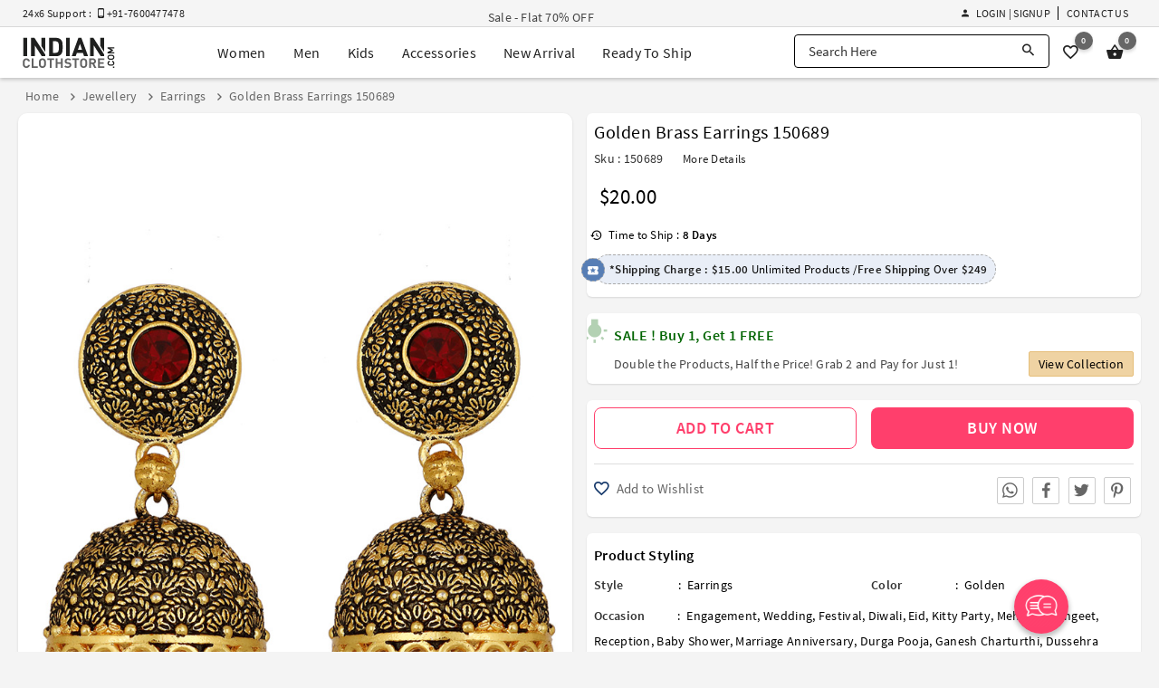

--- FILE ---
content_type: text/html; charset=utf-8
request_url: https://www.indianclothstore.com/product/golden-brass-earrings-150689
body_size: 22145
content:
<!DOCTYPE html>
<html  lang="en" itemscope itemtype="http://schema.org/WebPage">
<!-- HEAD SECTION :BEGIN -->
<head>
    <meta charset="utf-8">
    <meta http-equiv="X-UA-Compatible" content="IE=edge">
    <meta name="viewport" content="width=device-width, initial-scale=1.0">
    <title>Golden Brass Earrings 150689</title>
    <meta name="description" content="Shop Golden Brass Earrings 150689 online from huge collection of indian ethnic jewellery at Indianclothstore.com." />
    <meta name="keywords" content="" />
    <meta name="google-site-verification" content="B8lOYAWPs9x2jkH60NF4QSN0B9covudHJBWqg0aqIdQ" />
    <meta name="msvalidate.01" content="FE8F16C8C897BFD7299935E671725B10" />
    <meta name="y_key" content="69ec71df2972445b" />
    <meta name="p:domain_verify" content="380ec5dce0bd55aeba88720a6486816c" />
        <meta property="og:url" content="https://www.indianclothstore.com/product/golden-brass-earrings-150689" />  <meta property="og:title" content="Golden Brass Earrings 150689" /><meta property="og:description" content="Shop Golden Brass Earrings 150689 online from huge collection of indian ethnic jewellery at Indianclothstore.com." /><meta property="og:image" content="https://resources.indianclothstore.com/productimages/904601012019-Golden-Brass-Earrings.jpg" /><meta property="og:site_name" content="IndianClothStore" /><meta property="fb:app_id" content="3705377769494953" />  <link rel="canonical" href="https://www.indianclothstore.com/product/golden-brass-earrings-150689" /><meta name="twitter:card" content="summary" /><meta name="twitter:site" content="IndianClothStore" />  <meta name="twitter:title" content="Golden Brass Earrings 150689" /><meta name="twitter:description" content="Shop Golden Brass Earrings 150689 online from huge collection of indian ethnic jewellery at Indianclothstore.com." /><meta name="twitter:image" content="https://resources.indianclothstore.com/productimages/904601012019-Golden-Brass-Earrings.jpg" /><meta name="robots" content="index, follow">    <link rel="alternate" media="only screen and (max-width: 640px)" href="https://m.indianclothstore.com/product/golden-brass-earrings-150689"> 
    
    <link rel="shortcut icon" href="/favicon.ico" type="image/x-icon" />
    <link rel="apple-touch-icon" href="/apple-touch-icon.png" />
    <link rel="apple-touch-icon" sizes="57x57" href="/apple-touch-icon-57x57.png" />
    <link rel="apple-touch-icon" sizes="72x72" href="/apple-touch-icon-72x72.png" />
    <link rel="apple-touch-icon" sizes="76x76" href="/apple-touch-icon-76x76.png" />
    <link rel="apple-touch-icon" sizes="114x114" href="/apple-touch-icon-114x114.png" />
    <link rel="apple-touch-icon" sizes="120x120" href="/apple-touch-icon-120x120.png" />
    <link rel="apple-touch-icon" sizes="144x144" href="/apple-touch-icon-144x144.png" />
    <link rel="apple-touch-icon" sizes="152x152" href="/apple-touch-icon-152x152.png" />
    <link rel="apple-touch-icon" sizes="180x180" href="/apple-touch-icon-180x180.png" />

    <link href="https://resources.indianclothstore.com/css/custom.css?v=2.24" rel="stylesheet" type="text/css" />
        <link href="https://resources.indianclothstore.com/css/common.css?v=2.24" rel="stylesheet" type="text/css" />
        <link href="https://resources.indianclothstore.com/css/animate.min.css?v=2.24" rel="stylesheet" type="text/css" />
    

    <link rel="stylesheet" type="text/css" href="/static/css/source-sans.min.css" />
    <link rel="stylesheet" type="text/css" href="/static/css/material-design-iconic-font.min.css" />

    <link href="https://resources.indianclothstore.com/css/growl/jquery.growl.css" rel="stylesheet" type="text/css" />

    <noscript id="deferred-styles">
        <link rel="stylesheet" type="text/css" href="https://resources.indianclothstore.com/css/flags.min.css" />
        <link rel="stylesheet" type="text/css" href="https://resources.indianclothstore.com/css/chosen.min.css" />
        <link rel="stylesheet" type="text/css" href="https://resources.indianclothstore.com/css/quick-view.min.css?v=2.24" />
    </noscript>
    <script>
        window.onload = function () {
            var loadDeferredStyles = function () {
                var addStylesNode = document.getElementById("deferred-styles");
                var replacement = document.createElement("div");
                replacement.innerHTML = addStylesNode.textContent;
                document.body.appendChild(replacement);
                addStylesNode.parentElement.removeChild(addStylesNode);
            };
            var raf = requestAnimationFrame || mozRequestAnimationFrame ||
                webkitRequestAnimationFrame || msRequestAnimationFrame;
            if (raf) raf(function () { window.setTimeout(loadDeferredStyles, 0); });
            else window.addEventListener('load', loadDeferredStyles);
        }
    </script>

                  <link rel="stylesheet" type="text/css" href="https://resources.indianclothstore.com/css/cloud-zoom.css?v=2.24" />
 
        <link rel="stylesheet" type="text/css" href="https://resources.indianclothstore.com/css/details-redesign.css?v=2.24" />
        <script type="application/ld+json"> { "@context": "http://schema.org/", "@type": "Product", "name": "Golden Brass Earrings 150689", "image": [ "https://resources.indianclothstore.com/productimages/904601012019-Golden-Brass-Earrings.jpg","https://resources.indianclothstore.com/productimages/904601012019-Golden-Brass-Earrings-1.jpg" ], "description": "Shop Golden Brass Earrings 150689 online from huge collection of indian ethnic jewellery at Indianclothstore.com.", "mpn": "150689", "sku": "150689", "brand": { "@type": "Brand", "name": "Indian Cloth Store" }, "offers": { "@type": "Offer", "url":"https://www.indianclothstore.com/product/golden-brass-earrings-150689", "priceCurrency": "USD", "price": "20", "priceValidUntil": "2025-12-31", "itemCondition": "https://schema.org/NewCondition", "availability": "http://schema.org/InStock" } } </script> 


    <!-- Google Tag Manager -->
    <script>
    (function (w, d, s, l, i) {
        w[l] = w[l] || []; w[l].push({
            'gtm.start':
                new Date().getTime(), event: 'gtm.js'
        }); var f = d.getElementsByTagName(s)[0],
            j = d.createElement(s), dl = l != 'dataLayer' ? '&l=' + l : ''; j.async = true; j.src =
            'https://www.googletagmanager.com/gtm.js?id=' + i + dl; f.parentNode.insertBefore(j, f);
    })(window, document, 'script', 'dataLayer', 'GTM-N6F9CQ4');</script>
    <!-- End Google Tag Manager -->

    <!-- BING Code START-->
    <script>
        (function (w, d, t, r, u) {
                var f, n, i;
                w[u] = w[u] || [], f = function () {
                        var o = { ti: "136016654" };
                        o.q = w[u], w[u] = new UET(o), w[u].push("pageLoad")
                    },
                    n = d.createElement(t), n.src = r, n.async = 1, n.onload = n.onreadystatechange = function () {
                        var s = this.readyState;
                        s && s !== "loaded" && s !== "complete" || (f(), n.onload = n.onreadystatechange = null)
                    },
                    i = d.getElementsByTagName(t)[0], i.parentNode.insertBefore(n, i)
            })
            (window, document, "script", "//bat.bing.com/bat.js", "uetq");
    </script>
    <!-- BING Code END-->


    
</head>
<!-- HEAD SECTION :END -->
<body>
    <!-- Google Tag Manager (noscript) -->
    <noscript>
        <iframe src="https://www.googletagmanager.com/ns.html?id=GTM-N6F9CQ4"
                height="0" width="0" style="display:none;visibility:hidden"></iframe>
    </noscript>
    <!-- End Google Tag Manager (noscript) -->
 <header id="header" class="header scroll-header"><div class="offer-header"><div class="display-flex justify-center"><div class="c-container"><div class="display-flex align-items-center justify-between"><div class="support-text flex"><span>24x6 Support : &nbsp; <i class="zmdi zmdi-smartphone-android"></i> +91-7600477478</span><span></span></div><div class="offer-text flex"><div class="offer-zone" style="display: none;"><ul>  <li><a href="/offer/designer-ethnic-wear-stepup">Sale - Flat 70% OFF</a></li>  </ul></div></div>  <ul class="h-menu display-flex justify-end align-items-center"><li class="display-flex" id="li-accountoption">  <div class="header-signin"><a href="javascript:;" class="link waves-effect sign-in-up-modal" data-url="/account/loginview?d=1"><i class="zmdi zmdi-account"></i> Login | Signup</a>  </div>  </li><li class="display-flex"><a href="/contactus" class="link">Contact Us</a></li>  </ul></div></div></div></div><div class="m-header"><div class="display-flex justify-center"><div class="c-container"><div class="display-flex justify-between align-items-center"><div class="logo display-flex"><a href="/" class="display-flex" title="IndianClothStore"><img src="https://resources.indianclothstore.com/images/logo-white.png" class="l-white" alt="ICS" title="Indian Cloth Store" /><img src="https://resources.indianclothstore.com/images/logo.png" class="l-black" alt="ICS Color" title="Indian Cloth Store Color" /></a></div> <ul class="menu mm display-flex"><li class="item"><div id="mWomen" class="mega-menu">
<a href="javascript:;" class="menu-item waves-effect" title="Women">Women</a><div class="mega-menu-options"><div class="menu-options"><ul class="_subCategoryOptions"><li class="_subCategoryLink"><a href="/salwar-kameez" data-id="#SalwarKameez" class="_link active">Salwar Kameez</a></li><li class="_subCategoryLink"><a href="/sarees" data-id="#Sarees" class="_link ">Sarees</a></li><li class="_subCategoryLink"><a href="/lehenga-choli" data-id="#LehengaCholi" class="_link ">Lehenga Choli</a></li><li class="_subCategoryLink"><a href="/indo-western" data-id="#IndoWestern" class="_link ">Indo Western</a></li><li class="_subCategoryLink"><a href="/kurta-sets" data-id="#KurtaSets" class="_link ">Kurta Sets</a></li><li class="_subCategoryLink"><a href="/islamic-wear" data-id="#IslamicWear" class="_link ">Islamic Wear</a></li><li class="_subCategoryLink"><a href="/readymade-blouses" data-id="#ReadymadeBlouses" class="_link ">Readymade Blouses</a></li><li class="_subCategoryLink"><a href="/bottoms" data-id="#Bottoms" class="_link ">Bottoms</a></li><li class="_subCategoryLink"><a href="/dupattas" data-id="#Dupattas" class="_link ">Dupattas</a></li></ul><div id="SalwarKameez" class="_optionContainer "><ul class="options"><li class="m-item s-category">Shop By Style</li><li class="m-item" title="Anarkali Suits"><a href="/salwar-kameez/anarkali-suits-style" class="option-item">Anarkali Suits<i class="zmdi zmdi-chevron-right"></i></a></li><li class="m-item" title="Sharara Suits"><a href="/salwar-kameez/sharara-salwar-kameez-style" class="option-item">Sharara Suits<i class="zmdi zmdi-chevron-right"></i></a></li><li class="m-item" title="Straight Cut Salwar Suits"><a href="/salwar-kameez/straight-cut-salwar-suits-style" class="option-item">Straight Cut Salwar Suits<i class="zmdi zmdi-chevron-right"></i></a></li><li class="m-item" title="Designer Salwar Kameez"><a href="/salwar-kameez/designer-salwar-kameez-style" class="option-item">Designer Salwar Kameez<i class="zmdi zmdi-chevron-right"></i></a></li><li class="m-item" title="Punjabi Suits"><a href="/salwar-kameez/punjabi-suits-style" class="option-item">Punjabi Suits<i class="zmdi zmdi-chevron-right"></i></a></li><li class="m-item" title="Churidar Suits"><a href="/salwar-kameez/churidar-suits-style" class="option-item">Churidar Suits<i class="zmdi zmdi-chevron-right"></i></a></li><li class="m-item" title="Pakistani Salwar Kameez"><a href="/salwar-kameez/pakistani-salwar-kameez-style" class="option-item">Pakistani Salwar Kameez<i class="zmdi zmdi-chevron-right"></i></a></li><li class="m-item" title="Palazzo Suits"><a href="/salwar-kameez/palazzo-suits-style" class="option-item">Palazzo Suits<i class="zmdi zmdi-chevron-right"></i></a></li><li class="m-item" title="Plus Size Salwar Kameez"><a href="/salwar-kameez/plus-size-salwar-kameez-style" class="option-item">Plus Size Salwar Kameez<i class="zmdi zmdi-chevron-right"></i></a></li><li class="m-item" title="Bollywood Salwar Kameez"><a href="/salwar-kameez/bollywood-salwar-kameez-style" class="option-item">Bollywood Salwar Kameez<i class="zmdi zmdi-chevron-right"></i></a></li><li class="m-item" title="Jacket Style Salwar Kameez"><a href="/salwar-kameez/jacket-style-salwar-kameez-style" class="option-item">Jacket Style Salwar Kameez<i class="zmdi zmdi-chevron-right"></i></a></li><li class="m-item" title="Chikankari Suits"><a href="/salwar-kameez/chikankari-suits-style" class="option-item">Chikankari Suits<i class="zmdi zmdi-chevron-right"></i></a></li></ul><ul class="options"><li class="m-item s-category">Shop By Occasion</li><li class="m-item" title="Party Wear Salwar Kameez"><a href="/salwar-kameez/party-wear-occasion" class="option-item">Party Wear Salwar Kameez<i class="zmdi zmdi-chevron-right"></i></a></li><li class="m-item" title="Wedding Salwar Kameez"><a href="/salwar-kameez/wedding-occasion" class="option-item">Wedding Salwar Kameez<i class="zmdi zmdi-chevron-right"></i></a></li><li class="m-item" title="Sangeet Salwar Kameez"><a href="/salwar-kameez/sangeet-occasion" class="option-item">Sangeet Salwar Kameez<i class="zmdi zmdi-chevron-right"></i></a></li><li class="m-item" title="Engagement Salwar Kameez"><a href="/salwar-kameez/engagement-occasion" class="option-item">Engagement Salwar Kameez<i class="zmdi zmdi-chevron-right"></i></a></li><li class="m-item" title="Mehendi Salwar Kameez"><a href="/salwar-kameez/mehendi-occasion" class="option-item">Mehendi Salwar Kameez<i class="zmdi zmdi-chevron-right"></i></a></li><li class="m-item" title="Festival Salwar Kameez"><a href="/salwar-kameez/festival-occasion" class="option-item">Festival Salwar Kameez<i class="zmdi zmdi-chevron-right"></i></a></li></ul><ul class="options"><li class="m-item s-category">Shop By Fabric</li><li class="m-item" title="Georgette Salwar Suits"><a href="/salwar-kameez/georgette-fabric" class="option-item">Georgette Salwar Suits<i class="zmdi zmdi-chevron-right"></i></a></li><li class="m-item" title="Net Salwar Suits"><a href="/salwar-kameez/net-fabric
" class="option-item">Net Salwar Suits<i class="zmdi zmdi-chevron-right"></i></a></li><li class="m-item" title="Faux Georgette Salwar Suits"><a href="/salwar-kameez/faux-georgette-fabric
" class="option-item">Faux Georgette Salwar Suits<i class="zmdi zmdi-chevron-right"></i></a></li><li class="m-item" title="Silk Salwar Suits"><a href="/salwar-kameez/silk-fabric
" class="option-item">Silk Salwar Suits<i class="zmdi zmdi-chevron-right"></i></a></li><li class="m-item" title="Velvet Salwar Suits"><a href="/salwar-kameez/velvet-fabric
" class="option-item">Velvet Salwar Suits<i class="zmdi zmdi-chevron-right"></i></a></li></ul><ul class="options"><li class="m-item s-category">Quick links</li><li class="m-item" title="New Arrivals"><a href="/new-arrivals/salwar-kameez" class="option-item">New Arrivals<span class="new-tag">New</span><i class="zmdi zmdi-chevron-right"></i></a></li><li class="m-item" title="Best Seller"><a href="/best-seller/salwar-kameez" class="option-item">Best Seller<span class="new-tag">Hot</span><i class="zmdi zmdi-chevron-right"></i></a></li><li class="m-item" title="Ready To Ship Salwar Kameez"><a href="/ready-to-ship/salwar-kameez" class="option-item">Ready To Ship Salwar Kameez<i class="zmdi zmdi-chevron-right"></i></a></li></ul><ul class="options"><li class="m-item s-category">Shop By Celebrity</li><li class="m-item" title="Prachi Desai Salwar Kameez"><a href="/salwar-kameez/prachi-desai-celebrity" class="option-item">Prachi Desai Salwar Kameez<i class="zmdi zmdi-chevron-right"></i></a></li></ul></div><div id="Sarees" class="_optionContainer display-none"><ul class="options"><li class="m-item s-category">Shop By Style</li><li class="m-item" title="Kanjivaram Sarees"><a href="/sarees/kanjivaram-style" class="option-item">Kanjivaram Sarees<i class="zmdi zmdi-chevron-right"></i></a></li><li class="m-item" title="Banarasi Sarees"><a href="/sarees/banarasi-style" class="option-item">Banarasi Sarees<i class="zmdi zmdi-chevron-right"></i></a></li><li class="m-item" title="Bollywood Saree"><a href="/sarees/bollywood-sarees-style" class="option-item">Bollywood Saree<i class="zmdi zmdi-chevron-right"></i></a></li><li class="m-item" title="Paithani Saree"><a href="/sarees/paithani-saree-style" class="option-item">Paithani Saree<i class="zmdi zmdi-chevron-right"></i></a></li><li class="m-item" title="Half & Half Sarees"><a href="/sarees/half-n-half-sarees-style" class="option-item">Half & Half Sarees<i class="zmdi zmdi-chevron-right"></i></a></li><li class="m-item" title="Designer Sarees"><a href="/sarees/designer-sarees-style" class="option-item">Designer Sarees<i class="zmdi zmdi-chevron-right"></i></a></li><li class="m-item" title="Ruffle Saree"><a href="/sarees/ruffle-saree-style" class="option-item">Ruffle Saree<i class="zmdi zmdi-chevron-right"></i></a></li><li class="m-item" title="Pattu Saree"><a href="/sarees/pattu-saree-style" class="option-item">Pattu Saree<i class="zmdi zmdi-chevron-right"></i></a></li><li class="m-item" title="Lehenga Sarees"><a href="/sarees/lehenga-sarees-style" class="option-item">Lehenga Sarees<i class="zmdi zmdi-chevron-right"></i></a></li><li class="m-item" title="Maheshwari Saree"><a href="/sarees/maheshwari-saree-style" class="option-item">Maheshwari Saree<i class="zmdi zmdi-chevron-right"></i></a></li></ul><ul class="options"><li class="m-item s-category">Shop By Occasion</li><li class="m-item" title="Party Wear Sarees"><a href="/sarees/party-wear-occasion" class="option-item">Party Wear Sarees<i class="zmdi zmdi-chevron-right"></i></a></li><li class="m-item" title="Wedding Sarees"><a href="/sarees/wedding-occasion" class="option-item">Wedding Sarees<i class="zmdi zmdi-chevron-right"></i></a></li><li class="m-item" title="Sangeet Sarees"><a href="/sarees/sangeet-occasion" class="option-item">Sangeet Sarees<i class="zmdi zmdi-chevron-right"></i></a></li><li class="m-item" title="Engagement Sarees"><a href="/sarees/engagement-occasion" class="option-item">Engagement Sarees<i class="zmdi zmdi-chevron-right"></i></a></li><li class="m-item" title="Mehendi Sarees"><a href="/sarees/mehendi-occasion" class="option-item">Mehendi Sarees<i class="zmdi zmdi-chevron-right"></i></a></li><li class="m-item" title="Festival Sarees"><a href="/sarees/festival-occasion" class="option-item">Festival Sarees<i class="zmdi zmdi-chevron-right"></i></a></li><li class="m-item" title="Bridesmaid Sarees"><a href="/sarees/bridesmaid-occasion" class="option-item">Bridesmaid Sarees<i class="zmdi zmdi-chevron-right"></i></a></li></ul><ul class="options"><li class="m-item s-category">Shop By Fabric</li><li class="m-item" title="Georgette Sarees"><a href="/sarees/georgette-fabric" class="option-item">Georgette Sarees<i class="zmdi zmdi-chevron-right"></i></a></li><li class="m-item" title="Net Sarees"><a href="/sarees/net-fabric" class="option-item">Net Sarees<i class="zmdi zmdi-chevron-right"></i></a></li><li class="m-item" title="Faux Georgette Sarees"><a href="/sarees/faux-georgette-fabric" class="option-item">Faux Georgette Sarees<i class="zmdi zmdi-chevron-right"></i></a></li><li class="m-item" title="Art Silk Sarees"><a href="/sarees/art-silk-fabric" class="option-item">Art Silk Sarees<i class="zmdi zmdi-chevron-right"></i></a></li><li class="m-item" title="Silk Sarees"><a href="/sarees/silk-fabric" class="option-item">Silk Sarees<i class="zmdi zmdi-chevron-right"></i></a></li><li class="m-item" title="Kanjivaram Silk Sarees"><a href="/sarees/kanjivaram-silk-fabric" class="option-item">Kanjivaram Silk Sarees<i class="zmdi zmdi-chevron-right"></i></a></li></ul><ul class="options"><li class="m-item s-category">Quick links</li><li class="m-item" title="New Arrivals"><a href="/new-arrivals/sarees" class="option-item">New Arrivals<span class="new-tag">New</span><i class="zmdi zmdi-chevron-right"></i></a></li><li class="m-item" title="Best Seller"><a href="/best-seller/sarees" class="option-item">Best Seller<span class="new-tag">Hot</span><i class="zmdi zmdi-chevron-right"></i></a></li><li class="m-item" title="Ready To Ship Sarees"><a href="/ready-to-ship/sarees" class="option-item">Ready To Ship Sarees<i class="zmdi zmdi-chevron-right"></i></a></li></ul><ul class="options"><li class="m-item s-category">Shop By Celebrity</li><li class="m-item" title="Kajal Aggarwal Sarees"><a href="/sarees/kajal-aggarwal-celebrity" class="option-item">Kajal Aggarwal Sarees<i class="zmdi zmdi-chevron-right"></i></a></li></ul></div><div id="LehengaCholi" class="_optionContainer display-none"><ul class="options"><li class="m-item s-category">Shop By Style</li><li class="m-item" title="Floral Lehenga"><a href="/lehenga-choli/floral-lehengas-style" class="option-item">Floral Lehenga<i class="zmdi zmdi-chevron-right"></i></a></li><li class="m-item" title="Party Wear Lehenga"><a href="/lehenga-choli/party-wear-lehengas-style" class="option-item">Party Wear Lehenga<i class="zmdi zmdi-chevron-right"></i></a></li><li class="m-item" title="Plus Size Lehenga"><a href="/lehenga-choli/plus-size-lehengas-style" class="option-item">Plus Size Lehenga<i class="zmdi zmdi-chevron-right"></i></a></li><li class="m-item" title="Bridal Lehenga"><a href="/lehenga-choli/bridal-lehenga-style" class="option-item">Bridal Lehenga<i class="zmdi zmdi-chevron-right"></i></a></li><li class="m-item" title="Designer Lehengas"><a href="/lehenga-choli/designer-lehengas-style" class="option-item">Designer Lehengas<i class="zmdi zmdi-chevron-right"></i></a></li><li class="m-item" title="A Line Lehenga Choli"><a href="/lehenga-choli/a-line-lehenga-choli-style" class="option-item">A Line Lehenga Choli<i class="zmdi zmdi-chevron-right"></i></a></li><li class="m-item" title="Circular Lehenga Choli"><a href="/lehenga-choli/circular-lehenga-choli-style" class="option-item">Circular Lehenga Choli<i class="zmdi zmdi-chevron-right"></i></a></li><li class="m-item" title="Indowestern Lehengas"><a href="/lehenga-choli/indowestern-lehengas-style" class="option-item">Indowestern Lehengas<i class="zmdi zmdi-chevron-right"></i></a></li><li class="m-item" title="Jacket Lehengas"><a href="/lehenga-choli/jacket-lehengas-style" class="option-item">Jacket Lehengas<i class="zmdi zmdi-chevron-right"></i></a></li><li class="m-item" title="Navratri Chaniya Choli"><a href="/lehenga-choli/navratri-chaniya-choli-style" class="option-item">Navratri Chaniya Choli<i class="zmdi zmdi-chevron-right"></i></a></li><li class="m-item" title="Anarkali Lehengas"><a href="/lehenga-choli/anarkali-lehengas-style" class="option-item">Anarkali Lehengas<i class="zmdi zmdi-chevron-right"></i></a></li><li class="m-item" title="Ghagra Choli"><a href="/lehenga-choli/ghagra-choli-style" class="option-item">Ghagra Choli<i class="zmdi zmdi-chevron-right"></i></a></li><li class="m-item" title="Crop Top Lehengas"><a href="/lehenga-choli/crop-top-lehenga-style" class="option-item">Crop Top Lehengas<i class="zmdi zmdi-chevron-right"></i></a></li></ul><ul class="options"><li class="m-item s-category">Shop By Occasion</li><li class="m-item" title="Wedding Lehenga Choli"><a href="/lehenga-choli/wedding-occasion" class="option-item">Wedding Lehenga Choli<i class="zmdi zmdi-chevron-right"></i></a></li><li class="m-item" title="Party Wear Lehenga Choli"><a href="/lehenga-choli/party-wear-occasion" class="option-item">Party Wear Lehenga Choli<i class="zmdi zmdi-chevron-right"></i></a></li><li class="m-item" title="Sangeet Lehenga Choli"><a href="/lehenga-choli/sangeet-occasion" class="option-item">Sangeet Lehenga Choli<i class="zmdi zmdi-chevron-right"></i></a></li><li class="m-item" title="Mehendi Lehenga Choli"><a href="/lehenga-choli/mehendi-occasion" class="option-item">Mehendi Lehenga Choli<i class="zmdi zmdi-chevron-right"></i></a></li><li class="m-item" title="Engagement Lehenga Choli"><a href="/lehenga-choli/engagement-occasion" class="option-item">Engagement Lehenga Choli<i class="zmdi zmdi-chevron-right"></i></a></li><li class="m-item" title="Festival Lehenga Choli"><a href="/lehenga-choli/festival-occasion" class="option-item">Festival Lehenga Choli<i class="zmdi zmdi-chevron-right"></i></a></li></ul><ul class="options"><li class="m-item s-category">Shop By Fabric</li><li class="m-item" title="Georgette Lehengas"><a href="/lehenga-choli/georgette-fabric" class="option-item">Georgette Lehengas<i class="zmdi zmdi-chevron-right"></i></a></li><li class="m-item" title="Net Lehengas"><a href="/lehenga-choli/net-fabric" class="option-item">Net Lehengas<i class="zmdi zmdi-chevron-right"></i></a></li><li class="m-item" title="Faux Georgette Lehengas"><a href="/lehenga-choli/faux-georgette-fabric" class="option-item">Faux Georgette Lehengas<i class="zmdi zmdi-chevron-right"></i></a></li><li class="m-item" title="Silk Lehengas"><a href="/lehenga-choli/silk-fabric" class="option-item">Silk Lehengas<i class="zmdi zmdi-chevron-right"></i></a></li><li class="m-item" title="Velvet Lehengas"><a href="/lehenga-choli/velvet-fabric" class="option-item">Velvet Lehengas<i class="zmdi zmdi-chevron-right"></i></a></li></ul><ul class="options"><li class="m-item s-category">Quick links</li><li class="m-item" title="New Arrivals"><a href="/new-arrivals/lehenga-choli" class="option-item">New Arrivals<span class="new-tag">New</span><i class="zmdi zmdi-chevron-right"></i></a></li><li class="m-item" title="Best Seller"><a href="/best-seller/lehenga-choli" class="option-item">Best Seller<span class="new-tag">Hot</span><i class="zmdi zmdi-chevron-right"></i></a></li><li class="m-item" title="Ready To Ship Lehengas"><a href="/ready-to-ship/lehenga-choli" class="option-item">Ready To Ship Lehengas<i class="zmdi zmdi-chevron-right"></i></a></li></ul></div><div id="IndoWestern" class="_optionContainer display-none"><ul class="options"><li class="m-item s-category">Shop By Style</li><li class="m-item" title="Gowns"><a href="/indo-western/gowns-style" class="option-item">Gowns<i class="zmdi zmdi-chevron-right"></i></a></li><li class="m-item" title="Kurtis and Tunics"><a href="/indo-western/kurtis-and-tunics-style" class="option-item">Kurtis and Tunics<i class="zmdi zmdi-chevron-right"></i></a></li><li class="m-item" title="Handwork Kurtis"><a href="/indo-western/handwork-kurtis-style" class="option-item">Handwork Kurtis<i class="zmdi zmdi-chevron-right"></i></a></li><li class="m-item" title="Western Tops"><a href="/indo-western/western-tops-style" class="option-item">Western Tops<i class="zmdi zmdi-chevron-right"></i></a></li><li class="m-item" title="Knitted Tops"><a href="/indo-western/knitted-tops-style" class="option-item">Knitted Tops<i class="zmdi zmdi-chevron-right"></i></a></li><li class="m-item" title="Women T-Shirt"><a href="/indo-western/women-t-shirt-style" class="option-item">Women T-Shirt<i class="zmdi zmdi-chevron-right"></i></a></li></ul><ul class="options"><li class="m-item s-category">Shop By Occasion</li><li class="m-item" title="Party Wear"><a href="/indo-western/party-wear-occasion" class="option-item">Party Wear<i class="zmdi zmdi-chevron-right"></i></a></li><li class="m-item" title="Sangeet"><a href="/indo-western/sangeet-occasion" class="option-item">Sangeet<i class="zmdi zmdi-chevron-right"></i></a></li><li class="m-item" title="Mehendi"><a href="/indo-western/mehendi-occasion" class="option-item">Mehendi<i class="zmdi zmdi-chevron-right"></i></a></li><li class="m-item" title="Engagement"><a href="/indo-western/engagement-occasion" class="option-item">Engagement<i class="zmdi zmdi-chevron-right"></i></a></li><li class="m-item" title="Festival"><a href="/indo-western/festival-occasion" class="option-item">Festival<i class="zmdi zmdi-chevron-right"></i></a></li><li class="m-item" title="Wedding"><a href="/indo-western/wedding-occasion" class="option-item">Wedding<i class="zmdi zmdi-chevron-right"></i></a></li></ul><ul class="options"><li class="m-item s-category">Shop By Fabric</li><li class="m-item" title="Georgette"><a href="/indo-western/georgette
-fabric" class="option-item">Georgette<i class="zmdi zmdi-chevron-right"></i></a></li><li class="m-item" title="Net"><a href="/indo-western/net
-fabric" class="option-item">Net<i class="zmdi zmdi-chevron-right"></i></a></li><li class="m-item" title="Silk"><a href="/indo-western/silk
-fabric" class="option-item">Silk<i class="zmdi zmdi-chevron-right"></i></a></li></ul><ul class="options"><li class="m-item s-category">Quick links</li><li class="m-item" title="New Arrivals"><a href="/new-arrivals/indo-western" class="option-item">New Arrivals<span class="new-tag">New</span><i class="zmdi zmdi-chevron-right"></i></a></li><li class="m-item" title="Best Seller"><a href="/best-seller/indo-western" class="option-item">Best Seller<span class="new-tag">Hot</span><i class="zmdi zmdi-chevron-right"></i></a></li><li class="m-item" title="Ready To Ship"><a href="/ready-to-ship/indo-western" class="option-item">Ready To Ship<i class="zmdi zmdi-chevron-right"></i></a></li></ul></div><div id="KurtaSets" class="_optionContainer display-none"><ul class="options"><li class="m-item s-category">Shop By Style</li><li class="m-item" title="Kurta Pant Sets"><a href="/kurta-sets/kurta-pant-sets-style" class="option-item">Kurta Pant Sets<i class="zmdi zmdi-chevron-right"></i></a></li><li class="m-item" title="Kurta Palazzo Sets"><a href="/kurta-sets/kurta-palazzo-sets-style" class="option-item">Kurta Palazzo Sets<i class="zmdi zmdi-chevron-right"></i></a></li><li class="m-item" title="Kurta Sharara Sets"><a href="/kurta-sets/kurta-sharara-sets-style" class="option-item">Kurta Sharara Sets<i class="zmdi zmdi-chevron-right"></i></a></li><li class="m-item" title="Kurta Leggings Sets"><a href="/kurta-sets/kurta-legging-sets-style" class="option-item">Kurta Leggings Sets<i class="zmdi zmdi-chevron-right"></i></a></li><li class="m-item" title="Kurta Skirt Sets"><a href="/kurta-sets/kurta-skirt-sets-style" class="option-item">Kurta Skirt Sets<i class="zmdi zmdi-chevron-right"></i></a></li><li class="m-item" title="Kurta Dhoti Sets"><a href="/kurta-sets/kurta-dhoti-sets-style" class="option-item">Kurta Dhoti Sets<i class="zmdi zmdi-chevron-right"></i></a></li></ul><ul class="options"><li class="m-item s-category">Shop By Occasion</li><li class="m-item" title="Party Wear"><a href="/kurta-sets/party-wear-occasion" class="option-item">Party Wear<i class="zmdi zmdi-chevron-right"></i></a></li><li class="m-item" title="Diwali"><a href="/kurta-sets/diwali-occasion" class="option-item">Diwali<i class="zmdi zmdi-chevron-right"></i></a></li><li class="m-item" title="Festival"><a href="/kurta-sets/festival-occasion" class="option-item">Festival<i class="zmdi zmdi-chevron-right"></i></a></li><li class="m-item" title="Ganesh Charturthi"><a href="/kurta-sets/ganesh-charturthi-occasion" class="option-item">Ganesh Charturthi<i class="zmdi zmdi-chevron-right"></i></a></li><li class="m-item" title="Raksha Bandhan"><a href="/kurta-sets/raksha-bandhan-occasion" class="option-item">Raksha Bandhan<i class="zmdi zmdi-chevron-right"></i></a></li></ul><ul class="options"><li class="m-item s-category">Shop By Fabric</li><li class="m-item" title="Cotton Kurta Sets"><a href="/kurta-sets/cotton-fabric" class="option-item">Cotton Kurta Sets<i class="zmdi zmdi-chevron-right"></i></a></li><li class="m-item" title="Crepe Kurta Sets"><a href="/kurta-sets/crepe-fabric" class="option-item">Crepe Kurta Sets<i class="zmdi zmdi-chevron-right"></i></a></li><li class="m-item" title="Rayon Kurta Sets"><a href="/kurta-sets/rayon-fabric" class="option-item">Rayon Kurta Sets<i class="zmdi zmdi-chevron-right"></i></a></li></ul></div><div id="IslamicWear" class="_optionContainer display-none"><ul class="options"><li class="m-item s-category">Shop By Style</li><li class="m-item" title="Kaftan"><a href="/islamic-wear/kaftan-style" class="option-item">Kaftan<i class="zmdi zmdi-chevron-right"></i></a></li></ul><ul class="options"><li class="m-item s-category">Shop By Fabric</li><li class="m-item" title="Crepe"><a href="/islamic-wear/crepe-fabric" class="option-item">Crepe<i class="zmdi zmdi-chevron-right"></i></a></li><li class="m-item" title="Faux Georgette"><a href="/islamic-wear/faux-georgette-fabric" class="option-item">Faux Georgette<i class="zmdi zmdi-chevron-right"></i></a></li><li class="m-item" title="Georgette"><a href="/islamic-wear/georgette-fabric" class="option-item">Georgette<i class="zmdi zmdi-chevron-right"></i></a></li></ul><ul class="options"><li class="m-item s-category">Quick links</li><li class="m-item" title="New Arrivals"><a href="/new-arrivals/islamic-wear" class="option-item">New Arrivals<span class="new-tag">New</span><i class="zmdi zmdi-chevron-right"></i></a></li></ul></div><div id="ReadymadeBlouses" class="_optionContainer display-none"><ul class="options"><li class="m-item s-category">Shop By Fabric</li><li class="m-item" title="Art Silk"><a href="/readymade-blouses/art-silk-fabric" class="option-item">Art Silk<i class="zmdi zmdi-chevron-right"></i></a></li><li class="m-item" title="Net"><a href="/readymade-blouses/net-fabric" class="option-item">Net<i class="zmdi zmdi-chevron-right"></i></a></li></ul></div><div id="Bottoms" class="_optionContainer display-none"><ul class="options"><li class="m-item s-category">Shop By Style</li><li class="m-item" title="Palazzo Pant"><a href="/bottoms/palazzo-pant-style" class="option-item">Palazzo Pant<i class="zmdi zmdi-chevron-right"></i></a></li><li class="m-item" title="Skirt"><a href="/bottoms/skirt-style" class="option-item">Skirt<i class="zmdi zmdi-chevron-right"></i></a></li></ul></div><div id="Dupattas" class="_optionContainer display-none"><ul class="options"><li class="m-item s-category">Shop By Fabric</li><li class="m-item" title="Banarasi Silk"><a href="/dupattas/banarasi-silk-fabric" class="option-item">Banarasi Silk<i class="zmdi zmdi-chevron-right"></i></a></li></ul></div></div></div></div></li><li class="item"><div id="mMen" class="mega-menu">
<a href="javascript:;" class="menu-item waves-effect" title="Men">Men</a><div class="mega-menu-options"><div class="menu-options"><ul class="_subCategoryOptions"><li class="_subCategoryLink"><a href="/sherwani" data-id="#Sherwanis" class="_link active">Sherwanis</a></li><li class="_subCategoryLink"><a href="/kurta-pajama" data-id="#KurtaPajama" class="_link ">Kurta Pajama</a></li><li class="_subCategoryLink"><a href="/mens-suits" data-id="#MensSuits" class="_link ">Mens Suits</a></li><li class="_subCategoryLink"><a href="/mens-ethnic-jackets" data-id="#MensEthnicJackets" class="_link ">Mens Ethnic Jackets</a></li><li class="_subCategoryLink"><a href="/men-indo-western" data-id="#MensIndoWestern" class="_link ">Mens Indo Western</a></li><li class="_subCategoryLink"><a href="/mens-t-shirt" data-id="#MensT-Shirt" class="_link ">Mens T-Shirt</a></li></ul><div id="Sherwanis" class="_optionContainer "><ul class="options"><li class="m-item s-category">Shop By Style</li><li class="m-item" title="Indo Western Sherwani"><a href="/sherwani/indo-western-sherwani-style" class="option-item">Indo Western Sherwani<i class="zmdi zmdi-chevron-right"></i></a></li><li class="m-item" title="Semi Sherwani"><a href="/sherwani/semi-sherwani-style" class="option-item">Semi Sherwani<i class="zmdi zmdi-chevron-right"></i></a></li><li class="m-item" title="Dhoti Sherwani"><a href="/sherwani/dhoti-sherwani-style" class="option-item">Dhoti Sherwani<i class="zmdi zmdi-chevron-right"></i></a></li><li class="m-item" title="Jodhpuri Sherwani"><a href="/sherwani/jodhpuri-sherwani-style" class="option-item">Jodhpuri Sherwani<i class="zmdi zmdi-chevron-right"></i></a></li><li class="m-item" title="Anarkali Sherwani"><a href="/sherwani/anarkali-sherwani-style" class="option-item">Anarkali Sherwani<i class="zmdi zmdi-chevron-right"></i></a></li><li class="m-item" title="Chipkan Style Sherwani"><a href="/sherwani/chipkan-sherwani-style" class="option-item">Chipkan Style Sherwani<i class="zmdi zmdi-chevron-right"></i></a></li><li class="m-item" title="Achkan Style Sherwani"><a href="/sherwani/achkan-sherwani-style" class="option-item">Achkan Style Sherwani<i class="zmdi zmdi-chevron-right"></i></a></li><li class="m-item" title="Angrakha Style Sherwani"><a href="/sherwani/angrakha-sherwani-style" class="option-item">Angrakha Style Sherwani<i class="zmdi zmdi-chevron-right"></i></a></li><li class="m-item" title="Pakistani Sherwani"><a href="/sherwani/pakistani-sherwani-style" class="option-item">Pakistani Sherwani<i class="zmdi zmdi-chevron-right"></i></a></li><li class="m-item" title="Plus Size Sherwani"><a href="/sherwani/plus-size-sherwani-style" class="option-item">Plus Size Sherwani<i class="zmdi zmdi-chevron-right"></i></a></li></ul><ul class="options"><li class="m-item s-category">Shop By Occasion</li><li class="m-item" title="Wedding Sherwani"><a href="/sherwani/wedding-occasion" class="option-item">Wedding Sherwani<i class="zmdi zmdi-chevron-right"></i></a></li><li class="m-item" title="Party Wear Sherwani"><a href="/sherwani/party-wear-occasion" class="option-item">Party Wear Sherwani<i class="zmdi zmdi-chevron-right"></i></a></li><li class="m-item" title="Reception Sherwani"><a href="/sherwani/reception-occasion" class="option-item">Reception Sherwani<i class="zmdi zmdi-chevron-right"></i></a></li><li class="m-item" title="Sangeet Sherwani"><a href="/sherwani/sangeet-occasion" class="option-item">Sangeet Sherwani<i class="zmdi zmdi-chevron-right"></i></a></li><li class="m-item" title="Engagement Sherwani"><a href="/sherwani/engagement-occasion" class="option-item">Engagement Sherwani<i class="zmdi zmdi-chevron-right"></i></a></li><li class="m-item" title="Festival Sherwani"><a href="/sherwani/festival-occasion" class="option-item">Festival Sherwani<i class="zmdi zmdi-chevron-right"></i></a></li><li class="m-item" title="Diwali Sherwani"><a href="/sherwani/diwali-occasion" class="option-item">Diwali Sherwani<i class="zmdi zmdi-chevron-right"></i></a></li><li class="m-item" title="Eid Sherwani"><a href="/sherwani/eid-occasion" class="option-item">Eid Sherwani<i class="zmdi zmdi-chevron-right"></i></a></li></ul><ul class="options"><li class="m-item s-category">Shop By Fabric</li><li class="m-item" title="Brocade Sherwani"><a href="/sherwani/brocade-fabric" class="option-item">Brocade Sherwani<i class="zmdi zmdi-chevron-right"></i></a></li><li class="m-item" title="Banarasi Sherwani"><a href="/sherwani/banarasi-fabric" class="option-item">Banarasi Sherwani<i class="zmdi zmdi-chevron-right"></i></a></li><li class="m-item" title="Art Silk Sherwani"><a href="/sherwani/art-silk-fabric" class="option-item">Art Silk Sherwani<i class="zmdi zmdi-chevron-right"></i></a></li></ul><ul class="options"><li class="m-item s-category">Quick links</li><li class="m-item" title="Best Seller"><a href="/best-seller/sherwani" class="option-item">Best Seller<span class="new-tag">Hot</span><i class="zmdi zmdi-chevron-right"></i></a></li></ul></div><div id="KurtaPajama" class="_optionContainer display-none"><ul class="options"><li class="m-item s-category">Shop By Style</li><li class="m-item" title="Kurta Pajama"><a href="/kurta-pajama/kurta-pajama-style" class="option-item">Kurta Pajama<i class="zmdi zmdi-chevron-right"></i></a></li><li class="m-item" title="Kurta Jacket Set"><a href="/kurta-pajama/kurta-jacket-set-style" class="option-item">Kurta Jacket Set<i class="zmdi zmdi-chevron-right"></i></a></li><li class="m-item" title="Dhoti Kurta"><a href="/kurta-pajama/dhoti-kurta-pajama-style" class="option-item">Dhoti Kurta<i class="zmdi zmdi-chevron-right"></i></a></li><li class="m-item" title="Pathani Kurta Pajama"><a href="/kurta-pajama/pathani-kurta-pajama-style" class="option-item">Pathani Kurta Pajama<i class="zmdi zmdi-chevron-right"></i></a></li><li class="m-item" title="Kurta Pajama With Jacket"><a href="/kurta-pajama/kurta-pajma-with-jacket-style" class="option-item">Kurta Pajama With Jacket<i class="zmdi zmdi-chevron-right"></i></a></li></ul><ul class="options"><li class="m-item s-category">Shop By Occasion</li><li class="m-item" title="Party Wear Kurta Pajama"><a href="/kurta-pajama/party-wear-occasion" class="option-item">Party Wear Kurta Pajama<i class="zmdi zmdi-chevron-right"></i></a></li><li class="m-item" title="Wedding Kurta Pajama"><a href="/kurta-pajama/wedding-occasion" class="option-item">Wedding Kurta Pajama<i class="zmdi zmdi-chevron-right"></i></a></li><li class="m-item" title="Reception Kurta Pajama"><a href="/kurta-pajama/reception-occasion" class="option-item">Reception Kurta Pajama<i class="zmdi zmdi-chevron-right"></i></a></li><li class="m-item" title="Sangeet Kurta Pajama"><a href="/kurta-pajama/sangeet-occasion" class="option-item">Sangeet Kurta Pajama<i class="zmdi zmdi-chevron-right"></i></a></li><li class="m-item" title="Engagement Kurta Pajama"><a href="/kurta-pajama/engagement-occasion" class="option-item">Engagement Kurta Pajama<i class="zmdi zmdi-chevron-right"></i></a></li><li class="m-item" title="Festival Kurta Pajama"><a href="/kurta-pajama/festival-occasion" class="option-item">Festival Kurta Pajama<i class="zmdi zmdi-chevron-right"></i></a></li><li class="m-item" title="Diwali Kurta Pajama"><a href="/kurta-pajama/diwali-occasion" class="option-item">Diwali Kurta Pajama<i class="zmdi zmdi-chevron-right"></i></a></li><li class="m-item" title="Eid Kurta Pajama"><a href="/kurta-pajama/eid-occasion" class="option-item">Eid Kurta Pajama<i class="zmdi zmdi-chevron-right"></i></a></li><li class="m-item" title="Navratri Kurta Pajama"><a href="/kurta-pajama/navratri-occasion" class="option-item">Navratri Kurta Pajama<i class="zmdi zmdi-chevron-right"></i></a></li><li class="m-item" title="Temple Wear Kurta Pajama"><a href="/kurta-pajama/temple-wear-occasion" class="option-item">Temple Wear Kurta Pajama<i class="zmdi zmdi-chevron-right"></i></a></li><li class="m-item" title="Ceremonial Kurta Pajama"><a href="/kurta-pajama/ceremonial-occasion" class="option-item">Ceremonial Kurta Pajama<i class="zmdi zmdi-chevron-right"></i></a></li></ul><ul class="options"><li class="m-item s-category">Quick links</li><li class="m-item" title="Best Seller"><a href="/best-seller/kurta-pajama" class="option-item">Best Seller<span class="new-tag">Hot</span><i class="zmdi zmdi-chevron-right"></i></a></li></ul></div><div id="MensSuits" class="_optionContainer display-none"><ul class="options"><li class="m-item s-category">Shop By Style</li><li class="m-item" title="Jodhpuri Suits"><a href="/mens-suits/jodhpuri-suits-style" class="option-item">Jodhpuri Suits<i class="zmdi zmdi-chevron-right"></i></a></li><li class="m-item" title="Tuxedos Suits"><a href="/mens-suits/tuxedos-suits-style" class="option-item">Tuxedos Suits<i class="zmdi zmdi-chevron-right"></i></a></li><li class="m-item" title="Men's Designer Suits"><a href="/mens-suits/mens-designer-suits-style" class="option-item">Men's Designer Suits<i class="zmdi zmdi-chevron-right"></i></a></li></ul><ul class="options"><li class="m-item s-category">Shop By Occasion</li><li class="m-item" title="Wedding Mens Suits"><a href="/mens-suits/wedding-occasion" class="option-item">Wedding Mens Suits<i class="zmdi zmdi-chevron-right"></i></a></li><li class="m-item" title="Party Wear Mens Suits"><a href="/mens-suits/party-wear-occasion" class="option-item">Party Wear Mens Suits<i class="zmdi zmdi-chevron-right"></i></a></li><li class="m-item" title="Reception Mens Suits"><a href="/mens-suits/reception-occasion" class="option-item">Reception Mens Suits<i class="zmdi zmdi-chevron-right"></i></a></li></ul></div><div id="MensEthnicJackets" class="_optionContainer display-none"><ul class="options"><li class="m-item s-category">Shop By Style</li><li class="m-item" title="Nehru Jacket"><a href="/mens-ethnic-jackets/nehru-jackets-style" class="option-item">Nehru Jacket<i class="zmdi zmdi-chevron-right"></i></a></li></ul></div><div id="MensIndoWestern" class="_optionContainer display-none"><ul class="options"><li class="m-item s-category">Shop By Style</li><li class="m-item" title="Indo Western Suits"><a href="/men-indo-western/suits-style" class="option-item">Indo Western Suits<i class="zmdi zmdi-chevron-right"></i></a></li><li class="m-item" title="Mens Blazer"><a href="/men-indo-western/mens-blazer-style" class="option-item">Mens Blazer<i class="zmdi zmdi-chevron-right"></i></a></li><li class="m-item" title="Indo Western Kurta"><a href="/men-indo-western/kurta-style" class="option-item">Indo Western Kurta<i class="zmdi zmdi-chevron-right"></i></a></li></ul><ul class="options"><li class="m-item s-category">Shop By Occasion</li><li class="m-item" title="Engagement"><a href="/men-indo-western/engagement-occasion" class="option-item">Engagement<i class="zmdi zmdi-chevron-right"></i></a></li><li class="m-item" title="Festival"><a href="/men-indo-western/festival-occasion" class="option-item">Festival<i class="zmdi zmdi-chevron-right"></i></a></li><li class="m-item" title="Party Wear"><a href="/men-indo-western/party-wear-occasion" class="option-item">Party Wear<i class="zmdi zmdi-chevron-right"></i></a></li><li class="m-item" title="Wedding"><a href="/men-indo-western/wedding-occasion" class="option-item">Wedding<i class="zmdi zmdi-chevron-right"></i></a></li><li class="m-item" title="Sangeet"><a href="/men-indo-western/sangeet-occasion" class="option-item">Sangeet<i class="zmdi zmdi-chevron-right"></i></a></li></ul><ul class="options"><li class="m-item s-category">Shop By Fabric</li><li class="m-item" title="Art Silk"><a href="/men-indo-western/art-silk-fabric" class="option-item">Art Silk<i class="zmdi zmdi-chevron-right"></i></a></li><li class="m-item" title="Banglori Silk"><a href="/men-indo-western/banglori-silk-fabric" class="option-item">Banglori Silk<i class="zmdi zmdi-chevron-right"></i></a></li><li class="m-item" title="Brocade"><a href="/men-indo-western/brocade-fabric" class="option-item">Brocade<i class="zmdi zmdi-chevron-right"></i></a></li><li class="m-item" title="Jacquard"><a href="/men-indo-western/jacquard-fabric" class="option-item">Jacquard<i class="zmdi zmdi-chevron-right"></i></a></li></ul><ul class="options"><li class="m-item s-category">Quick links</li><li class="m-item" title="Best Seller"><a href="/best-seller/men-indo-western" class="option-item">Best Seller<i class="zmdi zmdi-chevron-right"></i></a></li></ul></div><div id="MensT-Shirt" class="_optionContainer display-none"></div></div></div></div></li><li class="item"><div id="mKids" class="mega-menu">
<a href="javascript:;" class="menu-item waves-effect" title="Kids">Kids</a><div class="mega-menu-options"><div class="menu-options"><ul class="_subCategoryOptions"><li class="_subCategoryLink"><a href="/girls-kids-wear" data-id="#GirlsKidsWear" class="_link active">Girls Kids Wear</a></li><li class="_subCategoryLink"><a href="/boys-kids-wear" data-id="#BoysKidsWear" class="_link ">Boys Kids Wear</a></li></ul><div id="GirlsKidsWear" class="_optionContainer "><ul class="options"><li class="m-item s-category">Shop By Style</li><li class="m-item" title="Lehenga Choli"><a href="/girls-kids-wear/lehenga-choli-style" class="option-item">Lehenga Choli<i class="zmdi zmdi-chevron-right"></i></a></li><li class="m-item" title="Gowns"><a href="/girls-kids-wear/gowns-style" class="option-item">Gowns<i class="zmdi zmdi-chevron-right"></i></a></li><li class="m-item" title="Salwar Kameez"><a href="/girls-kids-wear/salwar-kameez-style" class="option-item">Salwar Kameez<i class="zmdi zmdi-chevron-right"></i></a></li></ul></div><div id="BoysKidsWear" class="_optionContainer display-none"><ul class="options"><li class="m-item s-category">Shop By Style</li><li class="m-item" title="Kurta Pajama"><a href="/boys-kids-wear/kurta-pajama-style" class="option-item">Kurta Pajama<i class="zmdi zmdi-chevron-right"></i></a></li><li class="m-item" title="Sherwani"><a href="/boys-kids-wear/sherwani-style" class="option-item">Sherwani<i class="zmdi zmdi-chevron-right"></i></a></li></ul></div></div></div></div></li><li class="item"><div id="mAccessories" class="mega-menu">
<a href="javascript:;" class="menu-item waves-effect" title="Accessories">Accessories</a><div class="mega-menu-options"><div class="menu-options"><ul class="_subCategoryOptions"><li class="_subCategoryLink"><a href="/jewellery" data-id="#Jewellery" class="_link active">Jewellery</a></li><li class="_subCategoryLink"><a href="/handbags" data-id="#Handbags" class="_link ">Handbags</a></li></ul><div id="Jewellery" class="_optionContainer "><ul class="options"><li class="m-item s-category">Shop By Style</li><li class="m-item" title="Necklace Sets"><a href="/jewellery/necklace-sets-style" class="option-item">Necklace Sets<i class="zmdi zmdi-chevron-right"></i></a></li><li class="m-item" title="Necklaces"><a href="/jewellery/necklaces
-style" class="option-item">Necklaces<i class="zmdi zmdi-chevron-right"></i></a></li><li class="m-item" title="Bridal Jewellery Sets"><a href="/jewellery/bridal-jewellery-sets-style" class="option-item">Bridal Jewellery Sets<i class="zmdi zmdi-chevron-right"></i></a></li><li class="m-item" title="Pendant Sets"><a href="/jewellery/pendant-sets-style" class="option-item">Pendant Sets<i class="zmdi zmdi-chevron-right"></i></a></li><li class="m-item" title="Earrings"><a href="/jewellery/earrings-style" class="option-item">Earrings<i class="zmdi zmdi-chevron-right"></i></a></li><li class="m-item" title="Bangles and Bracelets"><a href="/jewellery/bangles-bracelets-style" class="option-item">Bangles and Bracelets<i class="zmdi zmdi-chevron-right"></i></a></li></ul><ul class="options"><li class="m-item s-category">Shop By Occasion</li><li class="m-item" title="Party Wear Jewellery"><a href="/jewellery/party-wear-occasion" class="option-item">Party Wear Jewellery<i class="zmdi zmdi-chevron-right"></i></a></li><li class="m-item" title="Wedding Jewellery"><a href="/jewellery/wedding-occasion" class="option-item">Wedding Jewellery<i class="zmdi zmdi-chevron-right"></i></a></li><li class="m-item" title="Sangeet Jewellery"><a href="/jewellery/sangeet-occasion" class="option-item">Sangeet Jewellery<i class="zmdi zmdi-chevron-right"></i></a></li><li class="m-item" title="Festival Jewellery"><a href="/jewellery/festival-occasion" class="option-item">Festival Jewellery<i class="zmdi zmdi-chevron-right"></i></a></li><li class="m-item" title="Diwali Jewellery"><a href="/jewellery/diwali-occasion" class="option-item">Diwali Jewellery<i class="zmdi zmdi-chevron-right"></i></a></li><li class="m-item" title="Eid Jewellery"><a href="/jewellery/eid-occasion" class="option-item">Eid Jewellery<i class="zmdi zmdi-chevron-right"></i></a></li></ul></div><div id="Handbags" class="_optionContainer display-none"><ul class="options"><li class="m-item s-category">Clutches & Hand Bags</li><li class="m-item" title="Clutches"><a href="/handbags/clutches-style" class="option-item">Clutches<i class="zmdi zmdi-chevron-right"></i></a></li></ul></div></div></div></div></li><li class="item"><div id="mAccessories" class="mega-menu"><a href="/new-arrivals" class="menu-item-1 waves-effect" title="New Arrival" style="color:inherit;">New Arrival</a></div></li><li class="item"><div id="mAccessories" class="mega-menu"><a href="/ready-to-ship" class="menu-item-1 waves-effect" title="Ready To Ship" style="color:inherit;">Ready To Ship</a></div></li><li class="item"><div id="mAccessories" class="mega-menu"></div></li></ul> <ul class="menu display-flex justify-end"><li class="option display-flex"><div class="search"><div class="input-field display-flex"><input id="txt-search" type="text" class="input-text s-input" name="search" placeholder="Search Here" /><button id="btn-home-search" type="submit" class="s-btn waves-effect" aria-label="Search"><i class="zmdi zmdi-search"></i><i class="zmdi zmdi-rotate-right zmdi-hc-spin"></i></button></div><div id="search-suggestion" class="search-suggestions display-none"></div></div></li><li class="option display-flex" id="li-smallwishlist">
<!-- WISHLIST MENU :BEGIN -->
<div class="drop-down-options">
    <a href="javascript:;" id="wishlist-animate" class="menu-item waves-effect wishlist-hover" title="WishList">
        <i class="zmdi zmdi-favorite-outline"></i>
        <span class="count-tag" id="spn-wishlistcount">0</span>
    </a>
    <!-- EMPTY WISHLIST :BEGIN -->
        <div class="cart-drop-down smallwishlistdropdown wcart">
            <div class="table-block">
                <div class="table-cell">
                    <div class="empty-block">
                        <i class="zmdi zmdi-favorite"></i>
                        <p>Your wishlist is empty.</p>
                    </div>
                </div>
            </div>
        </div>
    <!-- EMPTY WISHLIST :END -->
</div>
<!-- WISHLIST MENU :END --></li><li class="option display-flex" id="li-smallcart">
<div class="drop-down-options">
    <a href="javascript:;" class="menu-item waves-effect cart-hover" data-position="right" data-delay="50" title="Cart">
        <i class="zmdi zmdi-shopping-basket"></i>
        <span class="count-tag" id="spn-cartcount">0</span>
    </a>
        <!-- EMPTY CART :BEGIN -->
        <div class="cart-drop-down smallcartdropdown mcart">
            <div class="table-block">
                <div class="table-cell">
                    <div class="empty-block">
                        <i class="zmdi zmdi-shopping-basket"></i>
                        <p>Your shopping cart is empty.</p>
                    </div>
                </div>
            </div>
        </div>
        <!-- EMPTY CART :END -->
</div>  </li></ul></div></div></div></div></header>
    <!-- COMMON BODY SECTION :BEGIN -->
    <section class="body-section margin-top-86">
                   <input type="hidden" id="hdnRedirectMeasure" value="" /> 
    <input type="hidden" id="hdnAttributeId" value="0" />
    <input type="hidden" id="hdnAvailableQty" data-stitchingoption="1" value="0" />
    <input type="hidden" id="hdnCurrencyCountry" value="US" />
    <input type="hidden" id="hdnRecentViewId" value="" />
    <input type="hidden" id="hdnProductId" value="150689" />
    <input type="hidden" id="hdnPageUrl" value="https://www.indianclothstore.com/product/golden-brass-earrings-150689" />
    <input type="hidden" id="hdnProductName" value="Golden Brass Earrings 150689" />
    <input type="hidden" id="hdnCurrenySymbol" value="USD" /> 
    <div class="breadcrumb-section">
        <div class="display-flex justify-center">
            <div class="c-container">
                <ol class="breadcrumb" typeof="BreadcrumbList" vocab="http://schema.org/">
                    <li property="itemListElement" typeof="ListItem">
                        <a property="item" typeof="WebPage" href="/" class="b-items home"><span property="name">Home</span></a>
                        <meta property="position" content="1">
                    </li>                             <li property="itemListElement" typeof="ListItem">
                                <a property="item" typeof="WebPage" href="/jewellery" class="b-items"><span property="name">Jewellery</span></a>
                                <meta property="position" content="2" />
                            </li>
                            <li property="itemListElement" typeof="ListItem">
                                <a property="item" typeof="WebPage" href="/jewellery/earrings-style" class="b-items"><span property="name">Earrings</span></a>
                                <meta property="position" content="3" />
                            </li>
                        <li property="itemListElement" typeof="ListItem">
                            <span property="name" class="b-items">Golden Brass Earrings 150689</span>
                            <meta property="position" content="4" />
                        </li>
                </ol>
            </div>
        </div>
    </div>
    <div class="details-section">
        <div class="display-flex justify-center">
            <div class="c-container">
                <div class="d-row">
                    <img src="https://resources.indianclothstore.com/productimages/904601012019-Golden-Brass-Earrings.jpg" alt="Golden Brass Earrings 150689" style="display:none;" />
                    <div class="d-col col-6">
                              <div class="gallery-zoom-view" id="divgalleryimage">
                                <div data-zoom-url='https://resources.indianclothstore.com/productimages/904601012019-Golden-Brass-Earrings.jpg' class='cloud-zoom1'>
                                    <img class="pd" src="https://resources.indianclothstore.com/productimages/904601012019-Golden-Brass-Earrings.jpg" alt='' />
                                </div>                                     <div class="nav pre-nav">
                                        <a href="javascript:;" aria-label="Prev" class="nav-btn waves-effect tooltip" data-position="bottom" data-delay="50" data-tooltip="Previous"><i class="zmdi zmdi-chevron-left"></i></a>
                                    </div>
                                    <div class="nav next-nav">
                                        <a href="javascript:;" aria-label="Next" class="nav-btn waves-effect tooltip" data-position="bottom" data-delay="50" data-tooltip="Next"><i class="zmdi zmdi-chevron-right"></i></a>
                                    </div>                            </div>
                            <div class="gallery-zoom-view-1" style="display:none;">
                                
                                <video id="VideoPlayer" src="" playsinline autoplay loop muted width="100%" />
                            </div>                                 <ul class="gallery-navigation" id="div-gallery-navigation" style="">
                                        <li class="extra-image active" data-large="https://resources.indianclothstore.com/productimages/904601012019-Golden-Brass-Earrings.jpg" data-speed="4">
                                                <div class="icon" style="background-image: url('https://resources.indianclothstore.com/productimages/904601012019-Golden-Brass-Earrings.jpg');"></div>                                        </li>
                                         <li class="extra-image" data-large="https://resources.indianclothstore.com/productimages/904601012019-Golden-Brass-Earrings-1.jpg" data-speed="4">
                                                <div class="icon" style="background-image: url('https://resources.indianclothstore.com/productimages/904601012019-Golden-Brass-Earrings-1.jpg');"></div>                                        </li>
                                   </ul>                         </div>
                        <div class="d-col col-6">
                            <div class="d-card mb">
                                <div class="product-information">
                                    <div class="d-row">
                                        <div class="d-col d10">
                                            <div class="left">
                                                <h1 class="title">Golden Brass Earrings 150689</h1>
                                                <p class="code">Sku : 150689</p>
                                                <a href="javascript:;" class="more-details cls-taboption" data-taboption="2">More Details</a>
                                            </div>
                                        </div>
                                        <div class="price-section d-col d10">
                                            <input type="hidden" id="hdnprice" value="20" />
                                            <input type="hidden" id="hdnDiscount" value="0" />

                                            <span class="a-price">$20.00</span>
                                                                                          </div>
                                            <div class="tag-section d-col d10">
                                                <span class="tag ts time-to-dispatch">Time to Ship : <b id="shipday" data-day="8">8 Days</b></span>                                                      <span class="tag sch">
                                                         <b> *Shipping Charge : </b><b>$15.00</b>  Unlimited Products /<b>Free Shipping</b> Over <b>$249</b> 
                                    </span>                                             </div>
                                        </div>
                                    </div>
                                </div>                                         <div class="d-card mb offer-section">
                                            <div class="d-row">
                                                <div class="d-col d10">
SALE ! Buy 1, Get 1 FREE                                                    <div class="offer-text">
                                                        Double the Products, Half the Price! Grab 2 and Pay for Just 1!
                                                        <a href="/offer/womens-designer-jewellery" class="right waves-effect view-collection cls-viewcollection" data-ofname="Buy 1 Get 1">View Collection</a>
                                                    </div>                                                 </div>
                                            </div>
                                        </div>                                 <div class="d-card mb stitching-section">
                                    <div class="d-row">
                                              <div class="d-col mb col-6">
                                                <button type="button" class="c-btn db waves-effect" id="btn-addtocart" data-productid="150689" data-stitchingoption="1">Add To Cart</button>
                                            </div>
                                            <div class="d-col mb col-6">
                                                <button type="button" class="qb c-btn color-cyan waves-effect waves-light" id="btn-buynow" data-productid="150689" data-stitchingoption="1">Buy Now</button>
                                            </div>                                        <div class="d-col d10">
                                            <div class="align-items-center display-flex justify-between wishlist-block">
                                                    <a href="javascript:;" class="add-wishlist  cls-addtowishlist" data-productid="150689" data-stitchingoption="1"><i class='zmdi zmdi-favorite-outline'></i> Add to Wishlist</a>
                                                <div class="share-option">
                                                    <a class="icon whatsapp waves-effect" target="_blank" href="https://api.whatsapp.com/send?text=Golden Brass Earrings 150689 - https://www.indianclothstore.com/product/golden-brass-earrings-150689" data-href="https://www.indianclothstore.com/product/golden-brass-earrings-150689" data-text='150689' title="Share on WhatsApp" onclick="ga('send', 'event', 'product detail body', 'social sharing', 'whatsapp sharing');"><i class="zmdi zmdi-whatsapp"></i></a>
                                                    <a class="icon facebook waves-effect customer share" href="http://www.facebook.com/sharer.php?u=https://www.indianclothstore.com/product/golden-brass-earrings-150689" title="Share on Facebook" target="_blank" onclick="ga('send', 'event', 'product detail body', 'social sharing', 'facebook sharing');"><i class="zmdi zmdi-facebook"></i></a>
                                                    <a href="javascript:;" class="icon twitter waves-effect cls-twitter" title="Share on Twitter" target="_blank"><i class="zmdi zmdi-twitter" onclick="ga('send', 'event', 'product detail body', 'social sharing', 'twitter sharing');"></i></a>
                                                    <a class="icon pinterest waves-effect linkPinIt" title="Share on Pinterest" href="https://www.indianclothstore.com/product/golden-brass-earrings-150689" data-image="https://resources.indianclothstore.com/productimages/904601012019-Golden-Brass-Earrings.jpg" data-desc="Golden Brass Earrings 150689" onclick="ga('send', 'event', 'product detail body', 'social sharing', 'pinterest sharing');"><i class="zmdi zmdi-pinterest"></i></a>
                                                </div>
                                            </div>
                                        </div>
                                    </div>
                                </div>
                                <div class="d-card mb display-768">
                                    <div class="d-row">
                                        <div class="d-col d10">
                                            <div class="s-title">Product Styling</div>
                                            <div class="styling-option d-row links">
<p class="d-col col-6"><span class="lighter">Style</span><span class="style-option-dot">:</span><a class='stylelink' href='/jewellery/earrings-style'>Earrings</a></p><p class="d-col col-6"><span class="lighter">Color </span><span class="style-option-dot">:</span> <a class='stylelink' href='/jewellery/earrings-style/golden-color'>Golden</a></p>                   <p class="d-col col-12"><span class="lighter-occasion">Occasion</span><span class="style-option-dot">:</span> <a class='stylelink' href='/jewellery/earrings-style/engagement-occasion'>Engagement</a>, <a class='stylelink' href='/jewellery/earrings-style/wedding-occasion'>Wedding</a>, <a class='stylelink' href='/jewellery/earrings-style/festival-occasion'>Festival</a>, <a class='stylelink' href='/jewellery/earrings-style/diwali-occasion'>Diwali</a>, <a class='stylelink' href='/jewellery/earrings-style/eid-occasion'>Eid</a>, <a class='stylelink' href='/jewellery/earrings-style/kitty-party-occasion'>Kitty Party</a>, <a class='stylelink' href='/jewellery/earrings-style/mehendi-occasion'>Mehendi</a>, <a class='stylelink' href='/jewellery/earrings-style/sangeet-occasion'>Sangeet</a>, <a class='stylelink' href='/jewellery/earrings-style/reception-occasion'>Reception</a>, <a class='stylelink' href='/jewellery/earrings-style/baby-shower-occasion'>Baby Shower</a>, <a class='stylelink' href='/jewellery/earrings-style/marriage-anniversary-occasion'>Marriage Anniversary</a>, <a class='stylelink' href='/jewellery/earrings-style/durga-pooja-occasion'>Durga Pooja</a>, <a class='stylelink' href='/jewellery/earrings-style/ganesh-charturthi-occasion'>Ganesh Charturthi</a>, <a class='stylelink' href='/jewellery/earrings-style/dussehra-occasion'>Dussehra</a></p>
                    </div>                 </div>
            </div>
        </div>
        <div class="d-card info-section display-768">
            <div class="d-row">
                <div class="d-col box6">
                    <div class="box">
                        <i class="icon on-delivery"></i>
                        <span class="text">On Time<br>Delivery</span>
                    </div>
                    <div class="box-details">As we dispatch the products swiftly, the shipments are delivered on time without any further delay.</div>
                </div>
                <div class="d-col box6">
                    <div class="box">
                        <i class="icon free-return"></i>
                        <span class="text">Hassle Free<br>Return</span>
                    </div>
                    <div class="box-details">
                        We have hassle free 7 days return policy. You can return the unused product, if there is any dissatisfaction.
                        <a href="javascript:;" class="more-details cls-taboption" data-taboption="4" rel="nofollow" title="Read Our Policy">Read Our Policy</a>
                    </div>
                </div>
                <div class="d-col box6">
                    <div class="box">
                        <i class="icon original"></i>
                        <span class="text">100% <br>Original</span>
                    </div>
                    <div class="box-details">All our products are 100 % original. Customers' satisfaction is our priority and thus we offer only genuine products.</div>
                </div>
                <div class="d-col box6">
                    <div class="box">
                        <i class="icon support"></i>
                        <span class="text">24 x 6<br>Support</span>
                    </div>
                    <div class="box-details">
                        We are here to Help. For queries, contact on
                        <a href="tel:+91-7600477478" title="+91-7600477478">+91-7600477478</a> or Email:
                        <a href="mailto:info@indianclothstore.com" title="info@indianclothstore.com">info@indianclothstore.com</a>
                    </div>
                </div>
                <div class="d-col box6">
                    <div class="box">
                        <i class="icon s-partner"></i>
                        <span class="text">Secure<br>Shopping</span>
                    </div>
                    <div class="box-details">
                        All orders are processed safely and securely. All major debit and credit cards accepted.
                        <img src="https://resources.indianclothstore.com/images/shopping-currency.png">
                    </div>
                </div>
            </div>
        </div>

            <div class="d-card mb display-768" id="divtestimonialcard">
                <div class="d-row">
                    <div class="d-col d10">
                        <div class="s-title left">Similar Products</div>
                        <div class="right">
                            <a href="/catalogue/ctg-8459" class="similar-view" onclick="ga('send', 'event', 'index View Catalogue', 'internal link', 'View Catalogue see all link');">View All</a>
                        </div>
                    </div>
                    <div class="d-col d10">
                        <div class="testimonials view-similar">
                                <a href="golden-brass-earrings-150802"><img src="https://resources.indianclothstore.com/productimages/925001012019-Golden-Brass-Earrings.jpg" aria-label="Catalogue" class="" /></a>                                <a href="javascript:;"><img src="https://resources.indianclothstore.com/productimages/904601012019-Golden-Brass-Earrings.jpg" aria-label="Catalogue" class="active" /></a>                                <a href="golden-brass-earrings-150697"><img src="https://resources.indianclothstore.com/productimages/905401012019-Golden-Brass-Earrings.jpg" aria-label="Catalogue" class="" /></a>                                <a href="red-brass-earrings-150716"><img src="https://resources.indianclothstore.com/productimages/907901012019-Red-Brass-Earrings.jpg" aria-label="Catalogue" class="" /></a>                                <a href="golden-brass-heart-shape-earrings-150720"><img src="https://resources.indianclothstore.com/productimages/908301012019-Golden-Brass-Heart-Shape-Earrings.jpg" aria-label="Catalogue" class="" /></a>                                <a href="golden-brass-earrings-150721"><img src="https://resources.indianclothstore.com/productimages/908401012019-Golden-Brass-Earrings.jpg" aria-label="Catalogue" class="" /></a>                                <a href="silver-brass-earrings-150725"><img src="https://resources.indianclothstore.com/productimages/910601012019-Silver-Brass-Earrings.jpg" aria-label="Catalogue" class="" /></a>                                <a href="silver-brass-earrings-150726"><img src="https://resources.indianclothstore.com/productimages/910701012019-Silver-Brass-Earrings.jpg" aria-label="Catalogue" class="" /></a>                                <a href="silver-brass-earrings-150727"><img src="https://resources.indianclothstore.com/productimages/910801012019-Silver-Brass-Earrings.jpg" aria-label="Catalogue" class="" /></a>                                <a href="silver-brass-earrings-150728"><img src="https://resources.indianclothstore.com/productimages/910901012019-Silver-Brass-Earrings.jpg" aria-label="Catalogue" class="" /></a>                                <a href="silver-brass-earrings-150729"><img src="https://resources.indianclothstore.com/productimages/911001012019-Silver-Brass-Earrings.jpg" aria-label="Catalogue" class="" /></a>                                <a href="silver-brass-earrings-150731"><img src="https://resources.indianclothstore.com/productimages/911301012019-Silver-Brass-Earrings.jpg" aria-label="Catalogue" class="" /></a>                                <a href="maroon-brass-earrings-150739"><img src="https://resources.indianclothstore.com/productimages/912101012019-Maroon-Brass-Earrings.jpg" aria-label="Catalogue" class="" /></a>                                <a href="golden-brass-earrings-150740"><img src="https://resources.indianclothstore.com/productimages/912201012019-Golden-Brass-Earrings.jpg" aria-label="Catalogue" class="" /></a>                                <a href="golden-brass-earrings-150749"><img src="https://resources.indianclothstore.com/productimages/913101012019-Golden-Brass-Earrings.jpg" aria-label="Catalogue" class="" /></a>                                <a href="golden-brass-earrings-150751"><img src="https://resources.indianclothstore.com/productimages/913301012019-Golden-Brass-Earrings.jpg" aria-label="Catalogue" class="" /></a>                                <a href="black-brass-earrings-150753"><img src="https://resources.indianclothstore.com/productimages/913501012019-Black-Brass-Earrings.jpg" aria-label="Catalogue" class="" /></a>                                <a href="golden-brass-earrings-150755"><img src="https://resources.indianclothstore.com/productimages/913701012019-Golden-Brass-Earrings.jpg" aria-label="Catalogue" class="" /></a>                                <a href="golden-brass-earrings-150757"><img src="https://resources.indianclothstore.com/productimages/913901012019-Golden-Brass-Earrings.jpg" aria-label="Catalogue" class="" /></a>                                <a href="golden-brass-earrings-150760"><img src="https://resources.indianclothstore.com/productimages/914201012019-Golden-Brass-Earrings.jpg" aria-label="Catalogue" class="" /></a>                        </div>
                    </div>
                </div>
            </div>                    <div class="d-card display-768" id="divtestimonialcard">
                <div class="d-row">
                    <div class="d-col d10">
                        <div class="s-title left">Testimonials</div>
                        <div class="right navigation">
                            <a href="javascript:;" aria-label="Prev" class="nav-left cls-testmonialprev" data-isclicked="0" data-pageno="116"><i class="zmdi zmdi-chevron-left"></i></a>
                            <a href="javascript:;" aria-label="Next" class="nav-right cls-testmonialnext" data-isclicked="0" data-pageno="2"><i class="zmdi zmdi-chevron-right"></i></a>
                        </div>
                    </div>
                    <div class="d-col d10">
                        <div class="testimonials">
                            <blockquote class="item" id="divtestimonialslider" data-url="/product/gettestimonialitem?">
                                <p class="msg">Thank you for the great service ...... The outfits are beautiful. The quality and the fit was perfect. Thank you again!</p>
                                <div class="info">
                                    <span class="name">
                                        Jess <span class="country">(United States)</span>                                    </span>
                                </div>
                            </blockquote>
                        </div>
                    </div>
                </div>
            </div>
    </div>
</div>
</div>
</div>     <div class="display-flex justify-center">
        <div class="c-container">
            <div class="d-row">
                <div class="d-col mb d10">
                    <div class="d-card">
                        <div class="more-links">
                            <div class="s-title">More From</div>
                            <div class="links display-flex align-items-center flex-wrap">
                                    <a href="/jewellery">Jewellery</a>                                         <a href="/jewellery/engagement-occasion">Engagement Jewellery</a>                                        <a href="/jewellery/wedding-occasion">Wedding Jewellery</a>                                        <a href="/jewellery/festival-occasion">Festival Jewellery</a>                                        <a href="/jewellery/diwali-occasion">Diwali Jewellery</a>                                        <a href="/jewellery/eid-occasion">Eid Jewellery</a>                                        <a href="/jewellery/kitty-party-occasion">Kitty Party Jewellery</a>                                        <a href="/jewellery/mehendi-occasion">Mehendi Jewellery</a>                                        <a href="/jewellery/sangeet-occasion">Sangeet Jewellery</a>                                        <a href="/jewellery/reception-occasion">Reception Jewellery</a>                                        <a href="/jewellery/baby-shower-occasion">Baby Shower Jewellery</a>                                        <a href="/jewellery/marriage-anniversary-occasion">Marriage Anniversary Jewellery</a>                                        <a href="/jewellery/durga-pooja-occasion">Durga Pooja Jewellery</a>                                        <a href="/jewellery/ganesh-charturthi-occasion">Ganesh Charturthi Jewellery</a>                                        <a href="/jewellery/dussehra-occasion">Dussehra Jewellery</a>                                        <a href="/jewellery/golden-color">Golden Jewellery</a>                                </div>
                            </div>
                        </div>
                    </div>
                </div>
            </div>
        </div><div class="display-flex justify-center">
    <div class="c-container">
        <div class="d-row">
            <div class="d-col mb d10">
                <div class="d-card mb details-tab">
                    <div class="product-tabs">
                        <div class="p-tabs">
                            <ul class="tabs">
                                    <li class="tab">
                                        <a href="#tab1" class="active">Details</a>
                                    </li>
                                    <li class="tab">
                                        <a href="#tab3">Policy</a>
                                    </li>
                                    <li class="tab">
                                        <a href="#tab4">Secure Shopping</a>
                                    </li>
                                    <li class="tab">
                                        <a href="#tab7">FAQ's</a>
                                    </li>

                            </ul>
                        </div>
                    </div>
                    <div class="tabs-body-section">
                        <div id="tab1" class="tab-body">
                                            <div class="tags">
                                            <span>Dimensions : L-4.5, W-2.2</span>
                                        </div>                                         <div class="tags">
                                            <span>Weight : 18.88 gm</span>
                                        </div>                                         <p>
                                            <b>* Product Note :</b> Due to various types of lightings and flash used while photo shoot the color shade of the product may vary. The brightest shade seen is the closest color of the product. Accessories and other item shown in picture is used for photography will not included in order.
                                        </p>
                                    </div>                                     <div id="tab3" class="tab-body">
                                        <p class="t">Shipment and delivery</p>
                                        <p>We deliver our products to almost all the countries of the world, although there are a few exceptions. Since the courier companies cannot deliver the products with the P.O box numbers you provide, we request our customers to mention the complete address along with the name of the street and the zip code. To know more, please read our shipment policies.</p>
                                        <p class="t">Delivery</p>
                                        <p>
                                            The date of delivery depends on the individual product you choose. We deliver all the products on all the standard working days. Please make sure that somebody is there to receive your shipment on the date of delivery.
                                            <a href="/shippingpolicy">Read more ...</a>
                                        </p>
                                        <p class="t">Feel Free To Return:</p>
                                        <p>
                                            Please feel free to return the product under our 'hassle free return policy' within & days of the purchase. We are always glad to assist to in the process, as we believe that your satisfaction is our responsibility.
                                            <a href="/returnpolicy">Read more ...</a>
                                        </p>
                                        <p class="t">Terms &amp; Conditions</p>
                                        <p>
                                            We request you to go through thoroughly and carefully the terms and conditions for a happy and satisfied shopping. Buyers' explicit knowledge about our terms and conditions is required to use this website. Please do click on the link to know more about our Terms and Conditions.
                                            <a href="/termsandcondition">Read more ...</a>
                                        </p>
                                    </div>
                                    <div id="tab4" class="tab-body">
                                        We assure you for your protected access, shopping and the payment you make with us. Your credentials will be safe and confidential and we do not share your personal data, since we are using secured payment method via Secure Socket Layer (SSL) Technology.
                                        <p class="t">
                                            <br />Payment Methods
                                        </p>
                                        <p>For payment, we accept all types of major credit and debit cards like Visa, Mastercard and American Express. You can also pay directly through your PayPal account. Payment through western union money transfer and direct bank deposits are also possible. Get the bank and Western Union money transfer details on billship page.</p>
                                    </div>
                                    <div id="tab7" class="tab-body">
                                        
        <p><b>Q.</b> Can I return the product if the sizing is imperfect?</p>
        <p><b>Ans.</b> Yes, you can do so. You can report your grievance to our customer support team and they will guide you in this.</p>
        <p><b>Q.</b> How to take care of the jewellery?</p>
        <p><b>Ans.</b> Do not wash your jewelleries, always wipe your jewelleries with a clean cloth and store it in a non-velvet air tight box.</p>
        <p><b>Q.</b> Are the jewelleries you sell are safe on skin?</p>
        <p><b>Ans.</b>Yes, we offer non-allergic jewelleries which are safe on skin, but still do take note of the metal used before buying for safety.</p>
      
                                        <p>
                                            <a href="/faq">Check Our FAQ's Page</a>
                                        </p>
                                    </div>
                                </div>
                            </div>
                        </div>
                    </div>
                </div>
            </div> 
            <div class="block-sections section  divdetailrecentpost3">
                <div class="display-flex justify-center">
                    <div class="c-container feature_product">
                        <div class="display-flex justify-center">
                            <h2 class="title" title="">You Might Like</h2>
                        </div>
                        <div class="vs_slider" id="divrecentpost3" data-url="/product/getrecentproduct?displaytype=3&amp;uniqueId=150689&amp;countrycode=USD">
                            <div class="circleLoader divrecentpostLoader3">
                                <div class="preloader-wrapper active">
                                    <div class="spinner-layer border-red">
                                        <div class="circle-clipper left">
                                            <div class="circle"></div>
                                        </div>
                                        <div class="gap-patch">
                                            <div class="circle"></div>
                                        </div>
                                        <div class="circle-clipper right">
                                            <div class="circle"></div>
                                        </div>
                                    </div>
                                </div>
                            </div>
                            <ul class="vSlider recent-slider3"></ul>
                            <div class="vsnavigation pre">
                                <a href="javascript:;" aria-label="Prev" class="nav-btn waves-effect clssliderprev3" data-pageno="1" data-isclicked="0"><i class="zmdi zmdi-chevron-left"></i></a>
                            </div>
                            <div class="vsnavigation next">
                                <a href="javascript:;" aria-label="Next" class="nav-btn waves-effect clsslidernext3" data-pageno="1" data-isclicked="0"><i class="zmdi zmdi-chevron-right"></i></a>
                            </div>
                        </div>
                    </div>
                </div>
            </div>
            <div class="block-sections section divdetailrecentpost4">
                <div class="display-flex justify-center">
                    <div class="c-container feature_product">
                        <div class="display-flex justify-center">
                            <h2 class="title" title="">Best Seller Collection</h2>
                        </div>
                        <div class="vs_slider" id="divrecentpost4" data-url="/product/getrecentproduct?displaytype=4&amp;uniqueId=150689&amp;countrycode=USD">
                            <div class="circleLoader divrecentpostLoader4">
                                <div class="preloader-wrapper active">
                                    <div class="spinner-layer border-red">
                                        <div class="circle-clipper left">
                                            <div class="circle"></div>
                                        </div>
                                        <div class="gap-patch">
                                            <div class="circle"></div>
                                        </div>
                                        <div class="circle-clipper right">
                                            <div class="circle"></div>
                                        </div>
                                    </div>
                                </div>
                            </div>
                            <ul class="vSlider recent-slider4"></ul>
                            <div class="vsnavigation pre">
                                <a href="javascript:;" aria-label="Prev" class="nav-btn waves-effect clssliderprev4" data-pageno="1" data-isclicked="0"><i class="zmdi zmdi-chevron-left"></i></a>
                            </div>
                            <div class="vsnavigation next">
                                <a href="javascript:;" aria-label="Next" class="nav-btn waves-effect clsslidernext4" data-pageno="1" data-isclicked="0"><i class="zmdi zmdi-chevron-right"></i></a>
                            </div>
                        </div>
                    </div>
                </div>
            </div>
        </div> 
        <div class="measurement-overlay display-none"></div>
        <div class="measurement-modal display-none">      <input type="hidden" id="hdnCustomAttributeId" value="0" /><input type="hidden" id="hdnmid" value="0" /><input type="hidden" id="hdnIsPlus" value="0" /><div class="close-modal-button"><a href="javascript:;" class="close-modal waves-effect"><i class="zmdi zmdi-close"></i></a></div>  <div class="title">Golden Brass Earrings 150689 - Measurement</div>  <div class="measurement-form">  <div class="sign-in-options" id="divMeasureSignInOption" style=""> If you've shopped with us before, <a href="javascript:;" id="lnkMeasurementLogin" data-url="/account/loginview?d=1">Please sign in </a> to your account so we can pre-fill your measurements. </div>  <form id="frmMeasurement"><div class="section"><div class="s-title">1. Product Specifial Measurement</div><div class="m-options"><div class="m-input-field cls-validatemeasure"><label class="label">Name *</label><input class="field" type="text" placeholder="Name" id="FullName" name="FullName" maxlength="50" tabindex="1"></div><div class="m-input-field cls-validatemeasure" style="display:none;"><label class="label">Name *</label><select class="select-stitch" id="drpFullName" name="drpFullName" tabindex="1"><option value="">Select</option></select></div><div class="m-input-field cls-validatemeasure" style="display:none;"><label class="label">&nbsp;</label><a href="javascript:;" id="lnkAddNewName" data-flag="1">Add New</a></div><div class="m-input-field cls-validatemeasure"><label class="label">Email</label><input class="field" type="email" placeholder="Email" id="EmailId" name="EmailId" maxlength="50" value="" tabindex="2"></div><div class="m-input-field"><label class="label">CM \ Inches</label><select class="select-stitch selectmeasur" id="drpMeasureUnit" name="drpMeasureUnit" tabindex="3"><option value="INCH">Inch (in)</option><option value="CM">Centimetre (cm)</option></select></div></div></div><div class="section"><div class="s-title">2. Provide Basic Measurement</div><div class="m-options"><div class="m-field cls-validatemeasure"><label class="label">Height <i class="zmdi zmdi-help _measurement_tooltip"></i></label><select class="select-stitch selectmeasur" id="drpHeight" name="drpHeight" tabindex="4"><option value="">Select</option>  <option value="56" data-in="56" data-cm="142.50" data-val="4 Feet 8 Inch (142.50 CM)">4 Feet 8 Inch (142.50 CM)</option>  <option value="57" data-in="57" data-cm="145.00" data-val="4 Feet 9 Inch (145 CM)">4 Feet 9 Inch (145 CM)</option>  <option value="58" data-in="58" data-cm="147.50" data-val="4 Feet 10 Inch (147.50 CM)">4 Feet 10 Inch (147.50 CM)</option>  <option value="59" data-in="59" data-cm="150.00" data-val="4 Feet 11 Inch (150 CM)">4 Feet 11 Inch (150 CM)</option>  <option value="60" data-in="60" data-cm="152.50" data-val="5 Feet (152.50 CM)">5 Feet (152.50 CM)</option>  <option value="61" data-in="61" data-cm="155.00" data-val="5 Feet 1 Inch (155 CM)">5 Feet 1 Inch (155 CM)</option>  <option value="62" data-in="62" data-cm="157.50" data-val="5 Feet 2 Inch (157.50 CM)">5 Feet 2 Inch (157.50 CM)</option>  <option value="63" data-in="63" data-cm="160.50" data-val="5 Feet 3 Inch (160 CM)">5 Feet 3 Inch (160 CM)</option>  <option value="64" data-in="64" data-cm="163.00" data-val="5 Feet 4 Inch (162.50 CM)">5 Feet 4 Inch (162.50 CM)</option>  <option value="65" data-in="65" data-cm="165.50" data-val="5 Feet 5 Inch (165 CM)">5 Feet 5 Inch (165 CM)</option>  <option value="66" data-in="66" data-cm="168.00" data-val="5 Feet 6 Inch (167.50 CM)">5 Feet 6 Inch (167.50 CM)</option>  <option value="67" data-in="67" data-cm="170.50" data-val="5 Feet 7 Inch (170 CM)">5 Feet 7 Inch (170 CM)</option>  <option value="68" data-in="68" data-cm="173.00" data-val="5 Feet 8 Inch (172.50 CM)">5 Feet 8 Inch (172.50 CM)</option>  <option value="69" data-in="69" data-cm="175.50" data-val="5 Feet 9 Inch (175 CM)">5 Feet 9 Inch (175 CM)</option>  <option value="70" data-in="70" data-cm="178.00" data-val="5 Feet 10 Inch (177.5 CM)">5 Feet 10 Inch (177.5 CM)</option>  <option value="71" data-in="71" data-cm="180.50" data-val="5 Feet 11 Inch (180 CM)">5 Feet 11 Inch (180 CM)</option>  <option value="72" data-in="72" data-cm="183.00" data-val="6 Feet (182.50 CM)">6 Feet (182.50 CM)</option>  </select><div class="data-hover"><h6 class="title">Height</h6><ul class="points"><li><img src="https://resources.indianclothstore.com/images/full-body-height.png"> Your height from Top (head) to till the floor. Height will be in feet's only, for as ex. 5 feet 2".</li></ul></div></div><div class="m-field cls-validatemeasure IsCustome"><label class="label">Chest <i class="zmdi zmdi-help _measurement_tooltip"></i></label><select class="select-stitch selectmeasur cls-inchcm" id="drpChestBust" name="drpChestBust" tabindex="5"><option value="">Select</option>  <option value="32" data-cm="81.50" data-in="32" data-intext="32&#39;&#39;">32&#39;&#39;</option>  <option value="33" data-cm="84.00" data-in="33" data-intext="33&#39;&#39;">33&#39;&#39;</option>  <option value="34" data-cm="86.50" data-in="34" data-intext="34&#39;&#39;">34&#39;&#39;</option>  <option value="35" data-cm="89.00" data-in="35" data-intext="35&#39;&#39;">35&#39;&#39;</option>  <option value="36" data-cm="91.50" data-in="36" data-intext="36&#39;&#39;">36&#39;&#39;</option>  <option value="37" data-cm="94.00" data-in="37" data-intext="37&#39;&#39;">37&#39;&#39;</option>  <option value="38" data-cm="97.00" data-in="38" data-intext="38&#39;&#39;">38&#39;&#39;</option>  <option value="39" data-cm="99.50" data-in="39" data-intext="39&#39;&#39;">39&#39;&#39;</option>  <option value="40" data-cm="102.00" data-in="40" data-intext="40&#39;&#39;">40&#39;&#39;</option>  <option value="41" data-cm="104.50" data-in="41" data-intext="41&#39;&#39;">41&#39;&#39;</option>  <option value="42" data-cm="107.00" data-in="42" data-intext="42&#39;&#39;">42&#39;&#39;</option>  </select><div class="data-hover"><h6 class="title">Chest / Bust</h6><ul class="points"><li><img src="https://resources.indianclothstore.com/images/chest-bust.png"> measure fullest part of your Chest/Bust. Should be measure all-around of apex point (Mid-Section of Bust/Chest).</li><li>Keep the tape measurement comfortably snug and not tight.</li></ul></div></div><div class="m-field cls-validatemeasure IsPlus"><label class="label">Chest <i class="zmdi zmdi-help _measurement_tooltip"></i></label><select class="select-stitch selectmeasur cls-inchcm" id="drpChestBustplus" name="drpChestBustplus" tabindex="5"><option value="">Select</option>  <option value="43" data-cm="109.50" data-in="43" data-intext="43&#39;&#39;">43&#39;&#39;</option>  <option value="44" data-cm="112.00" data-in="44" data-intext="44&#39;&#39;">44&#39;&#39;</option>  <option value="45" data-cm="114.50" data-in="45" data-intext="45&#39;&#39;">45&#39;&#39;</option>  <option value="46" data-cm="117.00" data-in="46" data-intext="46&#39;&#39;">46&#39;&#39;</option>  <option value="47" data-cm="119.50" data-in="47" data-intext="47&#39;&#39;">47&#39;&#39;</option>  <option value="48" data-cm="122.00" data-in="48" data-intext="48&#39;&#39;">48&#39;&#39;</option>  <option value="49" data-cm="124.50" data-in="49" data-intext="49&#39;&#39;">49&#39;&#39;</option>  <option value="50" data-cm="127.50" data-in="50" data-intext="50&#39;&#39;">50&#39;&#39;</option>  <option value="51" data-cm="130.00" data-in="51" data-intext="51&#39;&#39;">51&#39;&#39;</option>  <option value="52" data-cm="132.50" data-in="52" data-intext="52&#39;&#39;">52&#39;&#39;</option>  <option value="53" data-cm="135.00" data-in="53" data-intext="53&#39;&#39;">53&#39;&#39;</option>  <option value="54" data-cm="137.50" data-in="54" data-intext="54&#39;&#39;">54&#39;&#39;</option>  <option value="55" data-cm="140.00" data-in="55" data-intext="55&#39;&#39;">55&#39;&#39;</option>  <option value="56" data-cm="142.50" data-in="56" data-intext="56&#39;&#39;">56&#39;&#39;</option>  </select><div class="data-hover"><h6 class="title">Chest / Bust</h6><ul class="points"><li><img src="https://resources.indianclothstore.com/images/chest-bust.png"> measure fullest part of your Chest/Bust. Should be measure all-around of apex point (Mid-Section of Bust/Chest).</li><li>Keep the tape measurement comfortably snug and not tight.</li></ul></div></div><div class="m-field cls-validatemeasure"><label class="label">HIP <i class="zmdi zmdi-help _measurement_tooltip"></i></label><select class="select-stitch selectmeasur cls-inchcm" id="drpFullHip" name="drpFullHip" tabindex="6"><option value="">Select</option></select><div class="data-hover right"><h6 class="title">Hip</h6><ul class="points"><li><img src="https://resources.indianclothstore.com/images/full-hips.png"> Measure fullest part of your hip.</li><li>Keep the tape measurement comfortably snug and not tight.</li></ul></div></div>  <div class="m-field cls-validatemeasure"><label class="label">Below Bust <i class="zmdi zmdi-help _measurement_tooltip"></i></label><select class="select-stitch selectmeasur cls-inchcm" id="drpBelowBust" name="drpBelowBust" tabindex="8"><option value="">Select</option></select><div class="data-hover right"><h6 class="title">Below Bust</h6><ul class="points"><li><img src="https://resources.indianclothstore.com/images/below-bust.png"> Please measure 3 to 4 inch below where Chest/Bust ends. Please measure it all around not single side.</li><li>Keep the tape comfortably snug and not tight.</li></ul></div></div>   </div><div class="note"> * For custom stitch, please give us your body measurements in inches. For best results, please ask someone to measure you. </div></div><div class="section"><div class="s-title">3. Product Specifial Measurement</div><div class="m-options"><div class="m-field cls-validatemeasure"><label class="label">Sleeve Length</label><select class="select-stitch selectmeasur cls-inchcm" id="drpSleeveLength" name="drpSleeveLength" tabindex="11"><option value="">Select</option><option value="As per Product" data-in="As per Product" data-cm="As per Product" data-intext="As per Product">As per Product</option><option value="Sleeveless" data-in="Sleeveless" data-cm="Sleeveles" data-intext="Sleeveless">Sleeveless</option>  <option value="1" data-cm="3.00" data-in="1" data-intext="1&#39;&#39;">1&#39;&#39;</option>  <option value="1.5" data-cm="4.00" data-in="1.5" data-intext="1.5&#39;&#39;">1.5&#39;&#39;</option>  <option value="2" data-cm="5.50" data-in="2" data-intext="2&#39;&#39;">2&#39;&#39;</option>  <option value="2.5" data-cm="6.50" data-in="2.5" data-intext="2.5&#39;&#39;">2.5&#39;&#39;</option>  <option value="3" data-cm="8.00" data-in="3" data-intext="3&#39;&#39;">3&#39;&#39;</option>  <option value="3.5" data-cm="9.00" data-in="3.5" data-intext="3.5&#39;&#39;">3.5&#39;&#39;</option>  <option value="4" data-cm="10.50" data-in="4" data-intext="4&#39;&#39;">4&#39;&#39;</option>  <option value="4.5" data-cm="11.50" data-in="4.5" data-intext="4.5&#39;&#39;">4.5&#39;&#39;</option>  <option value="5" data-cm="13.00" data-in="5" data-intext="5&#39;&#39;">5&#39;&#39;</option>  <option value="5.5" data-cm="14.00" data-in="5.5" data-intext="5.5&#39;&#39;">5.5&#39;&#39;</option>  <option value="6" data-cm="15.50" data-in="6" data-intext="6&#39;&#39;">6&#39;&#39;</option>  <option value="6.5" data-cm="17.00" data-in="6.5" data-intext="6.5&#39;&#39;">6.5&#39;&#39;</option>  <option value="7" data-cm="18.00" data-in="7" data-intext="7&#39;&#39;">7&#39;&#39;</option>  <option value="7.5" data-cm="19.50" data-in="7.5" data-intext="7.5&#39;&#39;">7.5&#39;&#39;</option>  <option value="8" data-cm="20.50" data-in="8" data-intext="8&#39;&#39;">8&#39;&#39;</option>  <option value="8.5" data-cm="22.00" data-in="8.5" data-intext="8.5&#39;&#39;">8.5&#39;&#39;</option>  <option value="9" data-cm="23.00" data-in="9" data-intext="9&#39;&#39;">9&#39;&#39;</option>  <option value="9.5" data-cm="24.50" data-in="9.5" data-intext="9.5&#39;&#39;">9.5&#39;&#39;</option>  <option value="10" data-cm="25.50" data-in="10" data-intext="10&#39;&#39;">10&#39;&#39;</option>  <option value="10.5" data-cm="27.00" data-in="10.5" data-intext="10.5&#39;&#39;">10.5&#39;&#39;</option>  <option value="11" data-cm="28.00" data-in="11" data-intext="11&#39;&#39;">11&#39;&#39;</option>  <option value="11.5" data-cm="29.50" data-in="11.5" data-intext="11.5&#39;&#39;">11.5&#39;&#39;</option>  <option value="12" data-cm="30.50" data-in="12" data-intext="12&#39;&#39;">12&#39;&#39;</option>  <option value="12.5" data-cm="32.00" data-in="12.5" data-intext="12.5&#39;&#39;">12.5&#39;&#39;</option>  <option value="13" data-cm="33.50" data-in="13" data-intext="13&#39;&#39;">13&#39;&#39;</option>  <option value="13.5" data-cm="34.50" data-in="13.5" data-intext="13.5&#39;&#39;">13.5&#39;&#39;</option>  <option value="14" data-cm="36.00" data-in="14" data-intext="14&#39;&#39;">14&#39;&#39;</option>  <option value="14.5" data-cm="37.00" data-in="14.5" data-intext="14.5&#39;&#39;">14.5&#39;&#39;</option>  <option value="15" data-cm="38.50" data-in="15" data-intext="15&#39;&#39;">15&#39;&#39;</option>  <option value="15.5" data-cm="39.50" data-in="15.5" data-intext="15.5&#39;&#39;">15.5&#39;&#39;</option>  <option value="16" data-cm="41.00" data-in="16" data-intext="16&#39;&#39;">16&#39;&#39;</option>  <option value="16.5" data-cm="42.00" data-in="16.5" data-intext="16.5&#39;&#39;">16.5&#39;&#39;</option>  <option value="17" data-cm="43.50" data-in="17" data-intext="17&#39;&#39;">17&#39;&#39;</option>  <option value="17.5" data-cm="44.50" data-in="17.5" data-intext="17.5&#39;&#39;">17.5&#39;&#39;</option>  <option value="18" data-cm="46.00" data-in="18" data-intext="18&#39;&#39;">18&#39;&#39;</option>  <option value="18.5" data-cm="47.00" data-in="18.5" data-intext="18.5&#39;&#39;">18.5&#39;&#39;</option>  <option value="19" data-cm="48.50" data-in="19" data-intext="19&#39;&#39;">19&#39;&#39;</option>  <option value="19.5" data-cm="50.00" data-in="19.5" data-intext="19.5&#39;&#39;">19.5&#39;&#39;</option>  <option value="20" data-cm="51.00" data-in="20" data-intext="20&#39;&#39;">20&#39;&#39;</option>  <option value="20.5" data-cm="52.50" data-in="20.5" data-intext="20.5&#39;&#39;">20.5&#39;&#39;</option>  <option value="21" data-cm="53.50" data-in="21" data-intext="21&#39;&#39;">21&#39;&#39;</option>  <option value="21.5" data-cm="55.00" data-in="21.5" data-intext="21.5&#39;&#39;">21.5&#39;&#39;</option>  <option value="22" data-cm="56.00" data-in="22" data-intext="22&#39;&#39;">22&#39;&#39;</option>  <option value="22.5" data-cm="57.50" data-in="22.5" data-intext="22.5&#39;&#39;">22.5&#39;&#39;</option>  <option value="23" data-cm="58.50" data-in="23" data-intext="23&#39;&#39;">23&#39;&#39;</option>  <option value="23.5" data-cm="60.00" data-in="23.5" data-intext="23.5&#39;&#39;">23.5&#39;&#39;</option>  <option value="24" data-cm="61.00" data-in="24" data-intext="24&#39;&#39;">24&#39;&#39;</option>  <option value="24.5" data-cm="62.50" data-in="24.5" data-intext="24.5&#39;&#39;">24.5&#39;&#39;</option>  <option value="25" data-cm="63.50" data-in="25" data-intext="25&#39;&#39;">25&#39;&#39;</option>  </select></div>    <div class="m-field cls-validatemeasure"><label class="label">Front Neck <i class="zmdi zmdi-help _measurement_tooltip"></i></label><select class="select-stitch selectmeasur cls-inchcm" id="drpFrontCustomNeck" name="drpFrontCustomNeck" tabindex="20"><option value="">Select</option>  <option value="1" data-cm="3.00" data-in="1" data-intext="1&#39;&#39;">1&#39;&#39;</option>  <option value="1.5" data-cm="4.00" data-in="1.5" data-intext="1.5&#39;&#39;">1.5&#39;&#39;</option>  <option value="2" data-cm="5.50" data-in="2" data-intext="2&#39;&#39;">2&#39;&#39;</option>  <option value="2.5" data-cm="6.50" data-in="2.5" data-intext="2.5&#39;&#39;">2.5&#39;&#39;</option>  <option value="3" data-cm="8.00" data-in="3" data-intext="3&#39;&#39;">3&#39;&#39;</option>  <option value="3.5" data-cm="9.00" data-in="3.5" data-intext="3.5&#39;&#39;">3.5&#39;&#39;</option>  <option value="4" data-cm="10.50" data-in="4" data-intext="4&#39;&#39;">4&#39;&#39;</option>  <option value="4.5" data-cm="11.50" data-in="4.5" data-intext="4.5&#39;&#39;">4.5&#39;&#39;</option>  <option value="5" data-cm="13.00" data-in="5" data-intext="5&#39;&#39;">5&#39;&#39;</option>  <option value="5.5" data-cm="14.00" data-in="5.5" data-intext="5.5&#39;&#39;">5.5&#39;&#39;</option>  <option value="6" data-cm="15.50" data-in="6" data-intext="6&#39;&#39;">6&#39;&#39;</option>  <option value="6.5" data-cm="17.00" data-in="6.5" data-intext="6.5&#39;&#39;">6.5&#39;&#39;</option>  <option value="7" data-cm="18.00" data-in="7" data-intext="7&#39;&#39;">7&#39;&#39;</option>  <option value="7.5" data-cm="19.50" data-in="7.5" data-intext="7.5&#39;&#39;">7.5&#39;&#39;</option>  <option value="8" data-cm="20.50" data-in="8" data-intext="8&#39;&#39;">8&#39;&#39;</option>  <option value="8.5" data-cm="22.00" data-in="8.5" data-intext="8.5&#39;&#39;">8.5&#39;&#39;</option>  </select><div class="data-hover right"><h6 class="title">Front Neck</h6><ul class="points"><li><img src="https://resources.indianclothstore.com/images/front-neck-depth.png"> Measure down to your neck on the front side keeping the tape cross from your shoulder to desire depth that you want. This is total depth of your front neck depth.</li></ul></div></div><div class="m-field cls-validatemeasure"><label class="label">Back Neck <i class="zmdi zmdi-help _measurement_tooltip"></i></label><select class="select-stitch selectmeasur cls-inchcm" id="drpBackNeck" name="drpBackNeck" tabindex="21"><option value="">Select</option>  <option value="0" data-cm="0.50" data-in="0" data-intext="Standard">Standard</option>  <option value="1" data-cm="3.00" data-in="1" data-intext="1&#39;&#39;">1&#39;&#39;</option>  <option value="2" data-cm="5.50" data-in="2" data-intext="2&#39;&#39;">2&#39;&#39;</option>  <option value="3" data-cm="8.00" data-in="3" data-intext="3&#39;&#39;">3&#39;&#39;</option>  <option value="4" data-cm="10.50" data-in="4" data-intext="4&#39;&#39;">4&#39;&#39;</option>  <option value="5" data-cm="13.00" data-in="5" data-intext="5&#39;&#39;">5&#39;&#39;</option>  <option value="6" data-cm="15.50" data-in="6" data-intext="6&#39;&#39;">6&#39;&#39;</option>  <option value="7" data-cm="18.00" data-in="7" data-intext="7&#39;&#39;">7&#39;&#39;</option>  <option value="8" data-cm="20.50" data-in="8" data-intext="8&#39;&#39;">8&#39;&#39;</option>  <option value="9" data-cm="23.00" data-in="9" data-intext="9&#39;&#39;">9&#39;&#39;</option>  <option value="10" data-cm="25.50" data-in="10" data-intext="10&#39;&#39;">10&#39;&#39;</option>  <option value="11" data-cm="28.00" data-in="11" data-intext="11&#39;&#39;">11&#39;&#39;</option>  <option value="12" data-cm="30.50" data-in="12" data-intext="12&#39;&#39;">12&#39;&#39;</option>  </select><div class="data-hover right"><h6 class="title">Back Neck</h6><ul class="points"><li><img src="https://resources.indianclothstore.com/images/back-neck-depth.png"> Measure down to your neck on the back side keeping the tape cross from shoulder to desire depth that you want.</li><li>In case embroidery or designer work on back, we can't provide zip at back.</li></ul></div></div></div></div><div class="section"><div class="m-options"><div class="m-textarea-field"><label class="label">Message</label><textarea class="field-textarea" rows="5" id="otherdetail" name="otherdetail" maxlength="1000" tabindex="22" placeholder="Please feel free to leave us a message about your special request on this item, e.g: Modification of Style, Garment Fit or Body Fit, and so on."></textarea></div><button type="button" class="c-btn measurement-cart color-cyan waves-effect waves-light" id="btnSubmit" data-groupname="" tabindex="23" data-val="0">Add To Cart</button></div></div><div class="section"><div class="note"> Note :- Stitching (if required) will take 5 to 7 days extra. We always use body fit method, so garments will be tailored with 1-2 inch loosening. </div></div></form></div><div class="measurement-submited display-none"><div class="section"><div class="thanks-section"><div class="thanks-msg"><i class="zmdi zmdi-check-circle"></i> Thanks For your Submitted Measurement </div><p class="thanks-info"> Lorem ipsum dolor sit amet, consectetur adipisicing elit, sed do eiusmod tempor incididunt ut labore et dolore magna aliqua. Ut enim ad minim veniam, quis nostrud exercitation ullamco laboris nisi ut aliquip ex ea commodo consequat. </p><div class="button"><button type="button" class="c-btn color-cyan waves-effect waves-light" onclick="javascript: window.location.href = '/shoppingcart/cartview'">View Bag</button><button type="button" class="c-btn transparent waves-effect" onclick="javascript: window.location.href = '/'" id="btnMSContinueShopping">Continue Shopping</button></div></div></div><div class="section"><div class="s-title">Submitted Measurement</div><div class="m-options" id="divSubmittedMeasure"></div>  </div></div> </div>
        <div id="blueimp-gallery" class="blueimp-gallery blueimp-gallery-controls" style="display:none;">
            <div class="slides"></div>
            <h3 class="title"></h3>
            <a class="prev"><i class="zmdi zmdi-chevron-left"></i></a>
            <a class="next"><i class="zmdi zmdi-chevron-right"></i></a>
            <a class="close"><i class="zmdi zmdi-close"></i></a>
            <a class="play-pause"></a>
            <ol class="indicator"></ol>
        </div>
        <input type="hidden" id="hdnganls" value="product detail" />
        <input type="hidden" id="hdnSubscribeSignupDetailLoad" value="DetailPageLoad" /> <!-- QUICK VIEW DIALOG :BEGIN -->
        <div class="chatActions">
            <input type="checkbox" name="chatToggle" class="chatToggle" />

            <a class="chatButton" href="#!"><img src="https://resources.indianclothstore.com/images/chat.png" aria-label="Chat" style="width: 50px; filter: invert(1); top: 4px; position: relative;"></a>
            <div class="chatButtons">
                <a href="https://www.messenger.com/t/230084733709591" target="_blank"><img src="https://resources.indianclothstore.com/images/messanger.png" style="width:50px"></a>
                <a href="https://api.whatsapp.com/send?phone=917600477478" target="_blank"><img src="https://resources.indianclothstore.com/images/whatsap.png" style="width:50px"></a>
            </div>
        </div>
        <div id="quick-view-dialog" class="modal quick-view-modal">
            <!-- CLOSE BUTTON :BEGIN -->
            <a href="javascript:;" class="modal-close-button waves-effect modal-close"><i class="zmdi zmdi-close"></i></a>
            <!-- CLOSE BUTTON :END -->
        </div>
        <!-- QUICK VIEW DIALOG :END -->
        <!--Product Inquiry-->
        <div id="send-inquiry-from" class="modal send-inquiry-modal">
            <a href="javascript:;" class="modal-close-button waves-effect waves-light modal-close"><i class="zmdi zmdi-close"></i></a>
            <!-- CLOSE BUTTON :BEGIN -->
            

            <div class="inquiry-form">
                <div class="testimonials-image">
                    <div class="table-block">
                        <div class="table-cell">
                            <h3 class="title">Send Inquiry</h3>
                            <div class="tips">Have a question about this product? Write to us.</div>
                        </div>
                    </div>
                </div>
                <div id="sendinquiry-frm" class="inq-form display-flex">
                    <form action="#" id="frm-inquryOther" name="frm-inquryOther" method="post" class="flex">
                        <div class="input-field">
                            <input id="nameOther" name="nameOther" maxlength="50" type="text" class="validate sendinquiry" value="">
                            <label for="nameOther">Name</label>
                            <span class="error display-none">Fill this Name</span>
                        </div>
                        <div class="input-field">
                            <input id="emailOther" name="emailOther" maxlength="50" type="email" class="validate sendinquiry" value="">
                            <label for="emailOther">Email</label>
                            <span class="error display-none">Fill this Email</span>
                        </div>
                        <div class="input-field mb">
                            <textarea id="questionOther" name="questionOther" maxlength="100" length="100" class="validate materialize-textarea counter"></textarea>
                            <label for="questionOther">Question</label>
                            <span class="error display-none">Fill this Question</span>
                        </div>
                        <div class="input-field mnone right-align">
                            <button type="submit" id="btn-sendinquiryOther" class="c-btn color-dark-pink waves-effect waves-light btn-sendinquiry">
                                <span class='text'>Send</span>
                                <svg class="spinner" viewBox="0 0 66 66">
                                    <circle class="path" stroke="white" fill="none" stroke-width="6" stroke-linecap="round" cx="33" cy="33" r="30"></circle>
                                </svg>
                            </button>
                        </div>
                    </form>
                </div>
                <div id="sendinquiry-msgOther" class="display-none">
                    <div class="table-block">
                        <div class="table-cell">
                            <h2 class="tt">Thank you for your inquiry!</h2>
                            <h4 class="st">Your query was successfully submitted to our Customer Service team. Our team of experts will reply to you with the relevant details very soon.</h4>
                        </div>
                    </div>
                </div>
            </div>
            <!-- CLOSE BUTTON :END -->
        </div>
        <!--Product Inquiry-->
    </section>
    <!-- COMMON BODY SECTION :END -->

<!-- FOOTER :BEGIN -->
    <footer id="footer" class="footer color-gray">
        <div class="display-flex justify-center">
            <div class="c-container">
                <!-- ROW :BEGIN -->
                <div class="display-flex align-items-center justify-between">
                    <!-- NEWS LETTER :BEGIN -->
                    <div class="news-letter display-flex align-items-center">
                        <div class="title">Newsletter sign up</div>
                        <form id="subscribe" action="#" method="post" class="subscribe-form">
                            <div id="thanksforsubscribe" class="thanks-for-subscribe"></div>
                            <div id="error-thanksforsubscribe" class="input-field">
                                <input type="email" id="txtSubscribe" class="sub-text btnSubscribe" placeholder="Enter your Email" name="txtSubscribe" />
                                <button type="submit" id="btnSubscribe" aria-label="Subscribe" class="sub-btn waves-effect">
                                    <i class="zmdi zmdi-email"></i>
                                    <i class="zmdi zmdi-rotate-right zmdi-hc-spin"></i>
                                </button>
                            </div>
                        </form>
                    </div>
                    <!-- NEWS LETTER :END -->
                    <!-- FOLLOW US :BEGIN -->
                    <div class="follow-us display-flex align-items-center">
                        <div class="title">Connect with us</div>
                        <!-- SOCIAL ICON :BEGIN -->
                        <ul class="display-flex align-items-center">
                            <li class="display-flex">
                                <a href="https://www.facebook.com/indianclothstore" target="_blank" title="Facebook" class="waves-effect waves-light facebook" id="lnksocialfacebook">
                                    <i class="zmdi zmdi-facebook"></i>
                                </a>
                            </li>
                            
                            <li class="display-flex">
                                <a href="https://www.instagram.com/indianclothstore/" target="_blank" title="Instagram" class="waves-effect waves-light instagram" id="lnksocialinstagram">
                                    <i class="zmdi zmdi-instagram"></i>
                                </a>
                            </li>
                            <li class="display-flex">
                                <a href="https://www.pinterest.com/indianclothes/" target="_blank" title="Pinterest" class="waves-effect waves-light pinterest" id="lnksocialpinterest">
                                    <i class="zmdi zmdi-pinterest"></i>
                                </a>
                            </li>
                        </ul>
                        <!-- SOCIAL ICON :END -->
                    </div>
                    <!-- FOLLOW US :END -->
                </div>
                <!-- ROW :END -->
            </div>
        </div>
    </footer>
<footer class="footer color-dark-gray" id="">
    <div class="display-flex justify-center">
        <div class="c-container">
                <!-- ROW :BEIGN -->
                <div class="display-flex">
                    <!-- BLOCK :BEGIN -->
                    <div class="block flex">
                        <div class="title">Information</div>
                        <ul class="option">
                            <li><a href="/about">About Us</a></li>
                            <li><a href="https://www.indianclothstore.com/blog/" target="_blank">Read Our Blog</a></li>
                            <li><a href="/careers" rel="nofollow">Careers</a></li>
                            <li><a href="/testimonials">Testimonials</a></li>
                            <li><a href="/review" rel="nofollow">Write Review</a></li>
                            <li><a href="/sitemaps">Sitemap</a></li>
                        </ul>
                    </div>
                    <!-- BLOCK :END -->
                    <!-- BLOCK :BEGIN -->
                    <div class="block flex">
                        <div class="title">Our Policies</div>
                        <ul class="option">
                            <li><a href="/privacypolicy" rel="nofollow">Privacy Policy</a></li>
                            <li><a href="/shippingpolicy" rel="nofollow">Shipping Policy</a></li>
                            <li><a href="/returnpolicy" rel="nofollow">Return Policy</a></li>
                            <li><a href="/termsandcondition" rel="nofollow">Terms &amp; Condition</a></li>
                        </ul>
                    </div>
                    <!-- BLOCK :END -->
                    <!-- BLOCK :BEGIN -->
                    <div class="block flex">
                        <div class="title">Customer Service</div>
                        <ul class="option">
                            <li><a href="/contactus">Contact Us</a></li>
                            <li><a href="/orderstatus" rel="nofollow">Order Status</a></li>
                            <li><a href="/returnexchange" rel="nofollow">Returns &amp; Exchanges </a></li>
                            <li><a href="/cancellation" rel="nofollow">Cancellation</a></li>
                            <li><a href="/sizeguide" rel="nofollow">Size Guide</a></li>
                            <li><a href="/faq" rel="nofollow">FAQ's</a></li>
                        </ul>
                    </div>
                    
                    <!-- BLOCK :END -->
                    <div class="block flex">
                        <div>
                            <div class="title">Get In Touch</div>
                            <ul class="option">
                                <li><a href="tel:+91-7600477478"><i class="zmdi zmdi-smartphone-android"></i>&nbsp;+91-7600477478</a></li>
                                <li><a href="javascript:;"><i class="zmdi zmdi-email"></i>&nbsp;info@indianclothstore.com</a></li>

                            </ul>
                        </div>
                        <div>
                            <div class="title">Find Help</div>
                            <ul class="option">
                                <li><a href="javascript:;" rel="nofollow" class="btnInquiryFooter" data-tips="Have a queries related bulk/wholesale products? Write to us.">Wholesale Inquiries</a></li>
                                <li><a href="javascript:;" rel="nofollow" class="btnInquiryFooter" data-tips="Have a question for any product? Write to us.">Product Inquiry</a></li>
                            </ul>
                        </div>
                    </div>
                </div>
                <!-- ROW :BEIGN -->
                <div class="hr-divider"></div>
            <!-- ROW :BEIGN -->
            <div class="display-flex justify-between align-items-start">
                <!-- PAYMENT METHOD :BEGIN -->
                <div class="block flex">
                    <div class="title">Payment Options</div>
                    <div class="sprite payment-option"></div>
                </div>
                <div class="block flex">
                    <div class="title">Shipping Partners</div>
                    <div class="shipping-partner">
                        <div class="sprite dhl"></div>
                        <div class="sprite fedex"></div>
                        <div class="sprite ups"></div>
                    </div>
                </div>
                <div class="block flex">
                    <div class="title">Secure Shopping</div>
                    <div class="sprite comodo"></div>
                    <p class="comodo-secure-text">Secured payment method via Secure Socket Layer(SSL) Technology.</p>
                </div>
                <!-- PAYMENT METHOD :END -->
            </div>
            <!-- ROW :BEIGN -->
            <div class="copy-right">
                &copy; 2025 Indian Cloth Store unit of JPAC Retail Private Limited.
            </div>
        </div>
    </div>
</footer>
<!-- FOOTER :END -->
<div class="top-to-scroll waves-effect waves-light">
    <i class="zmdi zmdi-chevron-up"></i>
</div>

<!-- CUSTOM OVERLAY :BEGIN -->
<div class="overlay-black-section"></div>
<!-- CUSTOM OVERLAY :END -->
<div id="sign-in-up" class="c-modal sign-in-up">
    
    <div class="modal-body">
        <div class="display-flex">
            <!-- RIGHT SECTION :BEGIN -->
            <div class="right-section flex">
                <a href="javascript:;" class="modal-close-button waves-effect c-modal-close"><i class="zmdi zmdi-close"></i></a>
                <!-- TABLE BLOCK :BEGIN -->
                <div class="table-block">
                    <!-- TABLE CELL :BEGIN -->
                    <div class="table-cell">
                        <div class="block-section display-flex align-items-center justify-between">
                            <!-- LOGIN SIGNIN SIGNUP :BEGIN -->
                            <div class="social-login w_280">
                                <div class="guest-account" style="display:none;">
                                    <h3 class="title display-flex align-items-center">
                                        <span class="flex">Checkout with Guest account</span>
                                    </h3>
                                    <p class="checkOutText">New to IndianClothStore? Use our quick and secure method.</p>
                                    <form action="#" method="post" id="frm-guestlogin">
                                        <div class="display-flex">
                                            <div class="input-field mb flex">
                                                <i class="zmdi zmdi-email"></i>
                                                <input type="text" class="input-text guestlogin" placeholder="Guest Email" id="txtguestlogin" name="txtguestlogin">
                                                <span class="error error-guest display-none">Enter your Email</span>
                                            </div>
                                            <a id="btnGuestLogin" href="javascript:;" class="c-btn waves-effect waves-light color-cyan waves-effect" onclick="ga('send', 'event', 'index login popup', 'click', 'continue with guest');">
                                                <div class="text">
                                                    <span>Continue</span>
                                                </div>
                                                <svg class="spinner" viewBox="0 0 66 66">
                                                    <circle class="path" stroke="black" fill="none" stroke-width="6" stroke-linecap="round" cx="33" cy="33" r="30"></circle>
                                                </svg>
                                            </a>

                                        </div>
                                    </form>
                                    <div class="g-or">Or</div>
                                </div>
                                
                                <a id="gmaillogin" href="javascript:;" class="color-google-plus flex waves-effect waves-light" tabindex="8" onclick="googlelogin(this);" data-rd="">
                                    <div class="text">
                                        <i class="zmdi zmdi-google"></i>
                                        <span>Sign In with Google</span>
                                    </div>
                                    <svg class="spinner" viewBox="0 0 66 66">
                                        <circle class="path" stroke="white" fill="none" stroke-width="6" stroke-linecap="round" cx="33" cy="33" r="30"></circle>
                                    </svg>
                                </a>
                            </div>
                            <div class="or">Or</div>

                            <div class="block-body w_280">
                                <!-- GUEST ACCOUNT :BEGIN -->
<div class="sign-in-account signinaccount "><h3 class="title display-flex align-items-center"><span class="flex">Sign In to IndianClothStore</span></h3><form action="#" method="post" id="frm-login"><div class="input-field"><i class="zmdi zmdi-email"></i><input type="text" class="input-text inputlogin" placeholder="Email" id="loginemail" name="loginemail" tabindex="1" /><span id="error-email" class="error display-none"></span></div><input id="hdncookiesemail" type="hidden" name="hdncookiesemail"><div class="input-field"><i class="zmdi zmdi-lock active"></i><input type="password" class="input-text inputlogin" placeholder="Password" id="loginpassword" name="loginpassword" tabindex="2" /><span id="error-login" class="error display-none"></span></div><div class="display-flex input-field justify-between align-items-center"><div class="keep-me"><input id="remember-me" type="checkbox" class="invalid" tabindex="3" /><label for="remember-me">Keep Me Sign In</label></div></div><div class="input-field display-flex justify-end align-items-end"><button id="btn-signin" class="sign-btn color-cyan c-btn waves-effect waves-light" type="submit" tabindex="4"><span class='text'>Sign In</span><svg class="spinner" viewBox="0 0 66 66"><circle class="path" stroke="white" fill="none" stroke-width="6" stroke-linecap="round" cx="33" cy="33" r="30"></circle></svg></button></div></form><div class="display-flex justify-between"><a href="javascript:;" class="forgot-text forgot-section color-dark-pink-hover cartviewforgotpassword" tabindex="5">Forgot Password?</a><div class="not-register"><span>Not Register?</span><a href="javascript:;" class="signup-text signup-section color-dark-pink-hover cartviewsignup" tabindex="6"><b>Sign Up</b></a></div></div></div>
                                <!-- SIGN UP :BEGIN -->
                                <div id="sign-up" class="display-none"></div>
                                <!-- SIGN UP :END -->

<div id="forgot-password" class="block-section display-none">
    <h3 class="title display-flex align-items-center">
        <span class="flex">Reset Password</span>
    </h3>
    <div class="block-body">
        <div class="forgot-paregraph">
            <p>Enter the email address associated with your account, and we'll email you a link to reset your password.</p>
        </div>
        <form method="post" id="frm-forgotpassword">
            <div class="input-field">
                <i class="zmdi zmdi-email active"></i>
                <input id="emailforgot" type="email" class="input-text inputforgot" placeholder="Email" name="emailforgot" />
                <span id="error-emailmessage" class="error display-none"></span>
            </div>
            <div class="input-field display-flex justify-end align-items-end">
                <a class="c-btn waves-effect cartviewforgotback" href="javascript:;">Back</a>
                <button type="submit" id="btn-Password" class="c-btn waves-effect waves-light color-cyan"><span class='text colo'> Send </span><svg class="spinner" viewBox="0 0 66 66"><circle class="path" stroke="white" fill="none" stroke-width="6" stroke-linecap="round" cx="33" cy="33" r="30"></circle></svg></button>
            </div>
        </form>
    </div>
</div>
                            </div>
                            <!-- LOGIN SIGNIN SIGNUP :END -->
                        </div>
                    </div>
                    <!-- TABLE CELL :END -->
                </div>
                <!-- TABLE BLOCK :-->
            </div>
            <!-- RIGHT SECTION :END -->
            <!-- LEFT SECTION :BEGIN -->
            <div class="left-section color-dark-pink">
                <div class="login-banner">
                    <div class="register-box">
                        <div class="heading">Register your Account</div>
                        <ul class="points">
                            <li class="msg">Save time filling forms &amp; details.</li>
                            <li class="msg">Maintain your own wishlist.</li>
                            <li class="msg">Get notifications about latest offers &amp; promotions.</li>
                            <li class="msg">Track your order and access your account any time.</li>
                        </ul>
                    </div>
                </div>
            </div>
            <!-- LEFT SECTION :END -->
        </div>
    </div>
</div>
<input type="hidden" id="hdnCurrencySymbol" value="$">
<input type="hidden" id="hdnweppath" value="https://www.indianclothstore.com" />
<input type="hidden" id="hdnsessionid" value="117202683336PM" />
<input type="hidden" id="hdnhdnfbappid" value="157861214592392" />
<input type="hidden" id="hdnhdnGmailid" value="931661538600-4i4717hada5gst8sl3let585ap87svq0.apps.googleusercontent.com" />

<div id="edit-address" class="modal shipping-edit-address">
    <a href="javascript:;" class="modal-close-button waves-effect waves-light modal-close"><i class="zmdi zmdi-close"></i></a>
    <div class="address-frame"></div>
</div>


        <!-- NEWS LETTER SUBSCRIPTION :BEGIN -->
        <div id="newsletter" class="newsletter modal" style="display:none">
            <a href="javascript:;" class="news-close waves-effect"><i class="zmdi zmdi-close"></i></a>
            <div class="news-body">

                <div class="news-title-small">Welcome to indianclothstore</div>
                <div class="news-title">SIGN UP & GET $50 OFF ON PURCHASE</div>
                <p class="info">Sign up for news letter and get Free Stitching worth of $50. Will send latest exclusive offer, new lunch product etc.</p>
                <form class="form-input">
                    <div class="input-field">
                        <input type="hidden" id="hdnSignUpId" value="0" />
                        <input type="hidden" id="hdnSignUpCouponCode" value="STITCH" />
                        <input type="hidden" id="hdnSignUpExpiryHour" value="365" />
                        <input type="hidden" id="hdnIsViewed" value="" />
                        <input type="text" id="txtSubscribeEmailPopUp" name="" placeholder="Enter your email here" class="input">
                    </div>
                    <div class="clsHideLoginSkipButton" style="display:block;">
                        <div class="input-field center">
                            <button id="btn-subscribe" class="color-dark-pink c-btn-sub waves-effect waves-light btnSubscribePopUp">
                                <span class='text'>Subscribe</span>
                                <svg class="spinner" viewBox="0 0 66 66">
                                    <circle class="path" stroke="white" fill="none" stroke-width="6" stroke-linecap="round" cx="33" cy="33" r="30"></circle>
                                </svg>
                            </button>
                            
                        </div>
                        <div class="center">
                            <a href="javascript:;" class="skip-news newsletter-skip">No Thanks</a>
                        </div>
                        <p class="info-bottom">*offer valid for new email subscribers only.</p>
                        <p class="info-bottom" style="padding-left: 25px;">*coupon code will be sent to your email address</p>
                    </div>
                    <div class="center">
                        <p id="lblSubscribeErrorMsg" class="center" style="display:none; color:#ff5a5f"></p>
                    </div>
                </form>

            </div>
        </div>
        <!-- NEWS LETTER SUBSCRIPTION :END -->
    <!-- PRODUCTS LOADER :BEGIN -->
    
    <!-- PRODUCTS LOADER :END -->
    <!-- COMMON JS :BEGIN -->
    <script type="text/javascript" src="https://resources.indianclothstore.com/scripts/jquery-1.11.0.min.js"></script>
    <script type="text/javascript" src="https://resources.indianclothstore.com/scripts/chosen.jquery.min.js"></script>
    <script type="text/javascript" src="https://resources.indianclothstore.com/scripts/vticker.js"></script>

    
    <script type="text/javascript" src="https://resources.indianclothstore.com/scripts/main-mix-library.min.js?v=2.24"></script>
    <!-- COMMON JS :BEGIN -->
                      <script type="text/javascript" src="https://resources.indianclothstore.com/scripts/cloud-zoom.1.0.2.min.js?v=1.0"></script>
        <script type="text/javascript" src="https://resources.indianclothstore.com/scripts/plugins/smartjax.min.js"></script>
        <script type="text/javascript" src="https://resources.indianclothstore.com/scripts/details.js?v=2.24"></script>
        <script type="text/javascript" src="https://resources.indianclothstore.com/scripts/measurementoption.js?v=2.24"></script>
        <script type="text/javascript" src="https://resources.indianclothstore.com/scripts/client.js?v=2.24"></script>
        <script>dataLayer.push({ ecommerce: null }); dataLayer.push({ event: "view_item", ecommerce: { items: [{ item_id: $("#hdnProductId").val(), item_name: $("#hdnProductName").val(), currency: $("#hdnCurrenySymbol").val(), price: $("#hdnprice").val(), quantity: 1 }] } });</script> 
    
    <script type="text/javascript" src="https://resources.indianclothstore.com/scripts/jquery.validate-unobtrusive-librart.min.js"></script>
    <link rel="stylesheet" href="https://resources.indianclothstore.com/mobile/Scripts/wachat/floating-wpp.css?v=0.01">
    <script type="text/javascript" src="https://resources.indianclothstore.com/mobile/Scripts/wachat/floating-wpp-desktop.js?v=0.01"></script>
    <script src="https://resources.indianclothstore.com/css/growl/jquery.growl.js" type="text/javascript"></script>
    <script type="text/javascript">
        var STICH_DAY = Number('5');
        (function () { var link = document.createElement('link'); link.rel = "stylesheet"; link.href = "//fonts.googleapis.com/css?family=Roboto:400,500,700,300"; document.querySelector("head").appendChild(link); })();
    </script>
    
    <script type="text/javascript">
        function loadScript(src) { var element = document.createElement("script"); element.src = src; document.body.appendChild(element); }
        function downloadJSAtOnload() {
            loadScript("https://resources.indianclothstore.com/scripts/tracking-2.min.js?v=2.24");
            loadScript("https://resources.indianclothstore.com/scripts/jquery-ui-1.11.4.min.js?v=2.24");
        }
        if (window.addEventListener)
            window.addEventListener("load", downloadJSAtOnload, false);
        else if (window.attachEvent)
            window.attachEvent("onload", downloadJSAtOnload);
        else window.onload = downloadJSAtOnload;


        function LoadSubscribeSignupPopup() {
            if ($('#newsletter')[0] && ($('#hdnSubscribeSignuphomeLoad').val() == "HomePageLoad" || $('#hdnSubscribeSignupProductLoad').val() == "ProductPageLoad" || $('#hdnSubscribeSignupNewArrivalLoad').val() == "NewArrivalPageLoad" || $('#hdnSubscribeSignupDetailLoad').val() == "DetailPageLoad")) {
                setTimeout(function () {
                    if (!$('#sign-in-up').is(':visible')) {
                        $('#newsletter').openModal({
                            ready: function () {
                                createCookie("IsSubscribeEmail", "0", 30);
                                var Id = $('#hdnSignUpId').val();
                                SubScribePopupSignUp("", "", Id);
                            }
                        });
                    }
                    else {
                        var myVar = setInterval(function () {
                            if (!$('#sign-in-up').is(':visible')) {
                                if ($("#hdnIsViewed").val() != "1") {
                                    clearInterval(myVar);
                                    $('#newsletter').openModal({
                                        ready: function () {
                                            createCookie("IsSubscribeEmail", "0", 30);
                                            var Id = $('#hdnSignUpId').val();
                                            SubScribePopupSignUp("", "", Id);
                                        }
                                    });
                                }
                                else {
                                    clearInterval(myVar);
                                }
                            }
                        }, 3000);
                    }
                }, 3000);
            }
        }

        var blink_speed = 500;
        var t = setInterval(function () {
            var ele = document.getElementById('blinker');
            if (ele != null) {
                ele.style.visibility = (ele.style.visibility == 'hidden' ? '' : 'hidden');
            }
        }, blink_speed);

        

    </script>
    
    
</body>
<!-- BODY :END -->
</html>

--- FILE ---
content_type: text/css
request_url: https://resources.indianclothstore.com/mobile/Scripts/wachat/floating-wpp.css?v=0.01
body_size: 739
content:
.chatActions {
    position: fixed;
    bottom: 20px;
    right: 100px;
    z-index:999;
}

.chatButton {
    height: 60px;
    width: 60px;
    background-color: #ff3f6c;
    border-radius: 50%;
    display: block;
    color: #fff;
    text-align: center;
    position: relative;
    z-index: 1;
}

    .chatButton i {
        font-size: 22px;
    }

.chatButtons {
    position: absolute;
    width: 100%;
    bottom: 120%;
    text-align: center;
}

    .chatButtons a {
        display: block;
        width: 50px;
        height: 50px;
        border-radius: 50%;
        text-decoration: none;
        margin: 10px auto 0;
        line-height: 1.15;
        color: #fff;
        opacity: 0;
        visibility: hidden;
        position: relative;
        /* box-shadow: 0 0 5px 1px rgba(51, 51, 51, .3);*/
    }

        .chatButtons a:hover {
            transform: scale(1.05);
        }

.chatActions a i {
    position: absolute;
    top: 50%;
    left: 50%;
    transform: translate(-50%, -50%);
}

.chatToggle {
    -webkit-appearance: none;
    position: absolute;
    border-radius: 50%;
    top: 0;
    left: 0 !important;
    margin: 0;
    width: 100%;
    height: 100%;
    cursor: pointer;
    background-color: transparent;
    border: none;
    outline: none;
    z-index: 2;
    visibility: visible !important;
    transition: box-shadow .2s ease-in-out;
    box-shadow: 0 3px 5px 1px rgba(51, 51, 51, .3);
}

    .chatToggle:hover {
        box-shadow: 0 3px 6px 2px rgba(51, 51, 51, .3);
    }

    .chatToggle:focus {
        outline: none !important;
    }

    .chatToggle:checked ~ .chatButtons a {
        opacity: 1;
        visibility: visible;
    }


--- FILE ---
content_type: application/javascript
request_url: https://resources.indianclothstore.com/scripts/plugins/smartjax.min.js
body_size: 2769
content:
var Smartjax=function(){var a={registerGroup:function(a,c){var d=a.group;if(!d)return null;c||(c=b.buildRequestStoreId(a));var e=g.getFullStore(a.store);e||(e={}),e.groups&&e.groups.length||(e.groups=[]);var f=e.groups&&b.findBy(e.groups,"group",a.group);return f||(f={group:a.group,storeIds:[]},e.groups.push(f)),-1==f.storeIds.indexOf(c)&&f.storeIds.push(c),g.setFullStore(e,a.store),!0},clearGroupData:function(a,c){var d=g.getFullStore(c),e=d&&d.groups&&d.groups.length&&b.findBy(d.groups,"group",a),f=d.storeIds;if(!e)return!1;var h=e.storeIds;h&&h.forEach(function(a){f.splice(f.indexOf(a),1),g.clearStoreId(a,c)}),delete e,g.setFullStore(d,c),console.log("group "+a+" cleared from Smartjax store")},clearGroups:function(a,b){a&&a.length&&a.forEach($.proxy(function(a,c){this.clearGroupData(a,b)},this))}},b={buildRequestStoreId:function(a){if(a.id)return a.id;var b="",c=a.url;return c&&("/"!==c[0]&&(b+=c[0]),b+=c.substr(1,c.length-2),"/"!==c[c.length-1]&&(b+=c[c.length-1])),a.data&&(b+=JSON.stringify(a.data)),b},isForce:function(a){return"boolean"==typeof a.force?a.force:f.defaults.alwaysForce},shouldStore:function(a){return"boolean"==typeof a.store?a.store:f.defaults.alwaysStore},getStorageObj:function(a){var b=f.defaults.store,c=null;if("string"==typeof a?b=a:a&&a.store===!1&&(b=null),!Storage)return d;if(b)switch(b.toLowerCase()){case"tab":c=sessionStorage;break;case"page":c=d;break;case"forever":c=localStorage}return c},returnWithAddedStore:function(b){var c=new $.Deferred,d=this.getOriginalRequestObject(b.requestObj),f=b.storeId,h=e.getPromiseFor(f);if(!h){var i=$.ajax(d);i.done(function(d){g.save({key:f,value:d,storeName:b.requestObj.store}),a.registerGroup(b.requestObj,f),c.resolve(d)}),i.fail(function(a){c.reject(a)}),h=e.setAndRefinePromise(f,c.promise())}return h},getOriginalRequestObject:function(a){var b=$.extend({},a);return delete b.store,delete b.force,b},returnFromStore:function(a,b,c){var d=new $.Deferred,e=g.fetch({key:a,storeName:b});return c&&"function"==typeof c&&c(),d.resolve(e),d.promise()},findBy:function(a,b,c){if(!(a&&a.length&&b&&c))return null;var d=$.grep(a,function(a){return a[b]==c});return d&&d.length&&d[0]?d[0]:null},clearAll:function(a){var b=g.getFullStore(a),c=b&&b.storeIds;c&&c.length&&c.forEach(function(b){g.clearStoreId(b,a)}),g.setFullStore({},a),console.log("All Smartjax store data cleared")}},c={replaceURL:function(a){if(window.history&&window.history.pushState){var b={title:"Smartjax Url"};history.pushState(b,"Smartjax Url",a)}},addQueryString:function(a,b){var d=a||" ",e=d.split("#"),f={url:e[0]},g={url:e[1]},h=g.url&&-1!=g.url.indexOf("?")?g:f;"/"===h.url[h.url.length-1]&&(h.url=h.url.slice(h.url.length-1,h.url.length)),b=$.extend({},c.existingQueryParams(h.url),b),h.url=h.url.split("?")[0];for(var i in b)if(b.hasOwnProperty(i)){var j=b[i];h.url+=-1===h.url.indexOf("?")?"?":"&",h.url+=i+"="+j}var k=f.url;return g.url&&(k+="#"+g.url),k},existingQueryParams:function(a){var b={},c=a.split("?")[1];if(c){var d=c.split("&");d.forEach(function(a){a=a.split("=");var c=a[0],d=a[1];b[c]=d})}return b}},d={SmartjaxStore:{},getItem:function(a){return this[a]},setItem:function(a,b){this[a]=b},removeItem:function(a){this.setItem(a,null)}},e={promiseStore:{},getPromiseFor:function(a){return this.promiseStore[a]&&this.promiseStore[a].promise},setAndRefinePromise:function(a,b){this.promiseStore[a]={promise:b};var c=new $.Deferred;return b.then(function(){delete e.promiseStore[a],c.resolve.apply(this,arguments)},function(){delete e.promiseStore[a],c.reject.apply(this,arguments)}),c.promise()}},f={defaults:{defaultMethod:"get",alwaysForce:!1,alwaysStore:!0,defaultStorageName:"SmartjaxStore",store:"tab"},setDefaults:function(a){$.extend(this.defaults,a)},ajax:function(a){var c=b.buildRequestStoreId(a);return!b.isForce(a)&&g.isInStore(c,a.store)?b.returnFromStore(c,a.store,a.success):b.shouldStore(a)?b.returnWithAddedStore({storeId:c,requestObj:a}):$.ajax(b.getOriginalRequestObject(a))},cleanAll:function(a){this.cleanStore({clearAll:!0},a)},cleanStore:function(c,d){var e=c.clearAll;if(e===!0){if(!d)return b.clearAll("page"),b.clearAll("tab"),b.clearAll("forever"),!0;b.clearAll(d)}var f=c.ids;f&&(d?g.remove(f,d):(g.remove(f,"page"),g.remove(f,"tab"),g.remove(f,"forever")));var h=c.groups;h&&(d?a.clearGroups(h,d):(a.clearGroups(h,"page"),a.clearGroups(h,"tab"),a.clearGroups(h,"forever")))},changeUrl:function(a){var b=a.url||window.location.href,d=a.params;d&&(b=c.addQueryString(b,d)),c.replaceURL(b)}},g={getFullStore:function(a){a=a||f.defaults.store;var c=b.getStorageObj(a).getItem("SmartjaxStore");return a&&"page"!=a.toLowerCase()&&(c=JSON.parse(c)),c},setFullStore:function(a,c){c=c||f.defaults.store;var d=b.getStorageObj(c);c&&"page"==c.toLowerCase()?d.setItem("SmartjaxStore",a):d.setItem("SmartjaxStore",JSON.stringify(a))},save:function(a){var c=a.storeName||f.defaults.store,d=b.getStorageObj(c);this.isInStore(a.key,a.storeName)||this.registerNewKey(a.key,a.storeName,{status:"success"});var e=a.value;"page"!=c&&(e=JSON.stringify(e)),d.setItem(a.key,e)},fetch:function(a){var c=b.getStorageObj(a.storeName),d=c.getItem(a.key);return a.storeName&&"page"==a.storeName.toLowerCase()?d:JSON.parse(d)},isInStore:function(a,b){b=b||f.defaults.store;var c=this.getFullStore(b)&&this.getFullStore(b).storeIds;return c&&c.length&&-1!=c.indexOf(a)?!0:!1},registerNewKey:function(a,b,c){b=b||f.defaults.store;var d=this.getFullStore(b);d||(d={}),d.storeIds&&d.storeIds.length||(d.storeIds=[]),d.storeIds.push(a),this.setFullStore(d,b)},clearStoreId:function(a,c){c=c||f.defaults.store;var d=b.getStorageObj(c);d.removeItem(a)},remove:function(a,b){"string"==typeof a&&(a=[a]);var c=g.getFullStore(b);c&&c.storeIds&&(a.forEach(function(a){var d=c.storeIds.indexOf(a);-1!=d&&(c.storeIds.splice(d,1),this.clearStoreId(a,b))}.bind(this)),g.setFullStore(c,b))}};return f}();

--- FILE ---
content_type: application/javascript
request_url: https://resources.indianclothstore.com/scripts/main-mix-library.min.js?v=2.24
body_size: 91093
content:
// custom.js
if("undefined"==typeof jQuery){var jQuery;jQuery="function"==typeof require?$=require("jQuery"):$}jQuery.easing.jswing=jQuery.easing.swing,jQuery.extend(jQuery.easing,{def:"easeOutQuad",swing:function(t,e,i,n,a){return jQuery.easing[jQuery.easing.def](t,e,i,n,a)},easeInQuad:function(t,e,i,n,a){return n*(e/=a)*e+i},easeOutQuad:function(t,e,i,n,a){return-n*(e/=a)*(e-2)+i},easeInOutQuad:function(t,e,i,n,a){return(e/=a/2)<1?n/2*e*e+i:-n/2*(--e*(e-2)-1)+i},easeInCubic:function(t,e,i,n,a){return n*(e/=a)*e*e+i},easeOutCubic:function(t,e,i,n,a){return n*((e=e/a-1)*e*e+1)+i},easeInOutCubic:function(t,e,i,n,a){return(e/=a/2)<1?n/2*e*e*e+i:n/2*((e-=2)*e*e+2)+i},easeInQuart:function(t,e,i,n,a){return n*(e/=a)*e*e*e+i},easeOutQuart:function(t,e,i,n,a){return-n*((e=e/a-1)*e*e*e-1)+i},easeInOutQuart:function(t,e,i,n,a){return(e/=a/2)<1?n/2*e*e*e*e+i:-n/2*((e-=2)*e*e*e-2)+i},easeInQuint:function(t,e,i,n,a){return n*(e/=a)*e*e*e*e+i},easeOutQuint:function(t,e,i,n,a){return n*((e=e/a-1)*e*e*e*e+1)+i},easeInOutQuint:function(t,e,i,n,a){return(e/=a/2)<1?n/2*e*e*e*e*e+i:n/2*((e-=2)*e*e*e*e+2)+i},easeInSine:function(t,e,i,n,a){return-n*Math.cos(e/a*(Math.PI/2))+n+i},easeOutSine:function(t,e,i,n,a){return n*Math.sin(e/a*(Math.PI/2))+i},easeInOutSine:function(t,e,i,n,a){return-n/2*(Math.cos(Math.PI*e/a)-1)+i},easeInExpo:function(t,e,i,n,a){return 0==e?i:n*Math.pow(2,10*(e/a-1))+i},easeOutExpo:function(t,e,i,n,a){return e==a?i+n:n*(-Math.pow(2,-10*e/a)+1)+i},easeInOutExpo:function(t,e,i,n,a){return 0==e?i:e==a?i+n:(e/=a/2)<1?n/2*Math.pow(2,10*(e-1))+i:n/2*(-Math.pow(2,-10*--e)+2)+i},easeInCirc:function(t,e,i,n,a){return-n*(Math.sqrt(1-(e/=a)*e)-1)+i},easeOutCirc:function(t,e,i,n,a){return n*Math.sqrt(1-(e=e/a-1)*e)+i},easeInOutCirc:function(t,e,i,n,a){return(e/=a/2)<1?-n/2*(Math.sqrt(1-e*e)-1)+i:n/2*(Math.sqrt(1-(e-=2)*e)+1)+i},easeInElastic:function(t,e,i,n,a){var r=1.70158,o=0,s=n;if(0==e)return i;if(1==(e/=a))return i+n;if(o||(o=.3*a),s<Math.abs(n)){s=n;var r=o/4}else var r=o/(2*Math.PI)*Math.asin(n/s);return-(s*Math.pow(2,10*(e-=1))*Math.sin((e*a-r)*(2*Math.PI)/o))+i},easeOutElastic:function(t,e,i,n,a){var r=1.70158,o=0,s=n;if(0==e)return i;if(1==(e/=a))return i+n;if(o||(o=.3*a),s<Math.abs(n)){s=n;var r=o/4}else var r=o/(2*Math.PI)*Math.asin(n/s);return s*Math.pow(2,-10*e)*Math.sin((e*a-r)*(2*Math.PI)/o)+n+i},easeInOutElastic:function(t,e,i,n,a){var r=1.70158,o=0,s=n;if(0==e)return i;if(2==(e/=a/2))return i+n;if(o||(o=a*(.3*1.5)),s<Math.abs(n)){s=n;var r=o/4}else var r=o/(2*Math.PI)*Math.asin(n/s);return 1>e?-.5*(s*Math.pow(2,10*(e-=1))*Math.sin((e*a-r)*(2*Math.PI)/o))+i:s*Math.pow(2,-10*(e-=1))*Math.sin((e*a-r)*(2*Math.PI)/o)*.5+n+i},easeInBack:function(t,e,i,n,a,r){return void 0==r&&(r=1.70158),n*(e/=a)*e*((r+1)*e-r)+i},easeOutBack:function(t,e,i,n,a,r){return void 0==r&&(r=1.70158),n*((e=e/a-1)*e*((r+1)*e+r)+1)+i},easeInOutBack:function(t,e,i,n,a,r){return void 0==r&&(r=1.70158),(e/=a/2)<1?n/2*(e*e*(((r*=1.525)+1)*e-r))+i:n/2*((e-=2)*e*(((r*=1.525)+1)*e+r)+2)+i},easeInBounce:function(t,e,i,n,a){return n-jQuery.easing.easeOutBounce(t,a-e,0,n,a)+i},easeOutBounce:function(t,e,i,n,a){return(e/=a)<1/2.75?n*(7.5625*e*e)+i:2/2.75>e?n*(7.5625*(e-=1.5/2.75)*e+.75)+i:2.5/2.75>e?n*(7.5625*(e-=2.25/2.75)*e+.9375)+i:n*(7.5625*(e-=2.625/2.75)*e+.984375)+i},easeInOutBounce:function(t,e,i,n,a){return a/2>e?.5*jQuery.easing.easeInBounce(t,2*e,0,n,a)+i:.5*jQuery.easing.easeOutBounce(t,2*e-a,0,n,a)+.5*n+i}}),jQuery.extend(jQuery.easing,{easeInOutMaterial:function(t,e,i,n,a){return(e/=a/2)<1?n/2*e*e+i:n/4*((e-=2)*e*e+2)+i}}),jQuery.Velocity?console.log("Velocity is already loaded. You may be needlessly importing Velocity again; note that Materialize includes Velocity."):(!function(t){function e(t){var e=t.length,n=i.type(t);return"function"===n||i.isWindow(t)?!1:1===t.nodeType&&e?!0:"array"===n||0===e||"number"==typeof e&&e>0&&e-1 in t}if(!t.jQuery){var i=function(t,e){return new i.fn.init(t,e)};i.isWindow=function(t){return null!=t&&t==t.window},i.type=function(t){return null==t?t+"":"object"==typeof t||"function"==typeof t?a[o.call(t)]||"object":typeof t},i.isArray=Array.isArray||function(t){return"array"===i.type(t)},i.isPlainObject=function(t){var e;if(!t||"object"!==i.type(t)||t.nodeType||i.isWindow(t))return!1;try{if(t.constructor&&!r.call(t,"constructor")&&!r.call(t.constructor.prototype,"isPrototypeOf"))return!1}catch(n){return!1}for(e in t);return void 0===e||r.call(t,e)},i.each=function(t,i,n){var a,r=0,o=t.length,s=e(t);if(n){if(s)for(;o>r&&(a=i.apply(t[r],n),a!==!1);r++);else for(r in t)if(a=i.apply(t[r],n),a===!1)break}else if(s)for(;o>r&&(a=i.call(t[r],r,t[r]),a!==!1);r++);else for(r in t)if(a=i.call(t[r],r,t[r]),a===!1)break;return t},i.data=function(t,e,a){if(void 0===a){var r=t[i.expando],o=r&&n[r];if(void 0===e)return o;if(o&&e in o)return o[e]}else if(void 0!==e){var r=t[i.expando]||(t[i.expando]=++i.uuid);return n[r]=n[r]||{},n[r][e]=a,a}},i.removeData=function(t,e){var a=t[i.expando],r=a&&n[a];r&&i.each(e,function(t,e){delete r[e]})},i.extend=function(){var t,e,n,a,r,o,s=arguments[0]||{},l=1,u=arguments.length,c=!1;for("boolean"==typeof s&&(c=s,s=arguments[l]||{},l++),"object"!=typeof s&&"function"!==i.type(s)&&(s={}),l===u&&(s=this,l--);u>l;l++)if(null!=(r=arguments[l]))for(a in r)t=s[a],n=r[a],s!==n&&(c&&n&&(i.isPlainObject(n)||(e=i.isArray(n)))?(e?(e=!1,o=t&&i.isArray(t)?t:[]):o=t&&i.isPlainObject(t)?t:{},s[a]=i.extend(c,o,n)):void 0!==n&&(s[a]=n));return s},i.queue=function(t,n,a){function r(t,i){var n=i||[];return null!=t&&(e(Object(t))?!function(t,e){for(var i=+e.length,n=0,a=t.length;i>n;)t[a++]=e[n++];if(i!==i)for(;void 0!==e[n];)t[a++]=e[n++];return t.length=a,t}(n,"string"==typeof t?[t]:t):[].push.call(n,t)),n}if(t){n=(n||"fx")+"queue";var o=i.data(t,n);return a?(!o||i.isArray(a)?o=i.data(t,n,r(a)):o.push(a),o):o||[]}},i.dequeue=function(t,e){i.each(t.nodeType?[t]:t,function(t,n){e=e||"fx";var a=i.queue(n,e),r=a.shift();"inprogress"===r&&(r=a.shift()),r&&("fx"===e&&a.unshift("inprogress"),r.call(n,function(){i.dequeue(n,e)}))})},i.fn=i.prototype={init:function(t){if(t.nodeType)return this[0]=t,this;throw new Error("Not a DOM node.")},offset:function(){var e=this[0].getBoundingClientRect?this[0].getBoundingClientRect():{top:0,left:0};return{top:e.top+(t.pageYOffset||document.scrollTop||0)-(document.clientTop||0),left:e.left+(t.pageXOffset||document.scrollLeft||0)-(document.clientLeft||0)}},position:function(){function t(){for(var t=this.offsetParent||document;t&&"html"===!t.nodeType.toLowerCase&&"static"===t.style.position;)t=t.offsetParent;return t||document}var e=this[0],t=t.apply(e),n=this.offset(),a=/^(?:body|html)$/i.test(t.nodeName)?{top:0,left:0}:i(t).offset();return n.top-=parseFloat(e.style.marginTop)||0,n.left-=parseFloat(e.style.marginLeft)||0,t.style&&(a.top+=parseFloat(t.style.borderTopWidth)||0,a.left+=parseFloat(t.style.borderLeftWidth)||0),{top:n.top-a.top,left:n.left-a.left}}};var n={};i.expando="velocity"+(new Date).getTime(),i.uuid=0;for(var a={},r=a.hasOwnProperty,o=a.toString,s="Boolean Number String Function Array Date RegExp Object Error".split(" "),l=0;l<s.length;l++)a["[object "+s[l]+"]"]=s[l].toLowerCase();i.fn.init.prototype=i.fn,t.Velocity={Utilities:i}}}(window),function(t){"object"==typeof module&&"object"==typeof module.exports?module.exports=t():"function"==typeof define&&define.amd?define(t):t()}(function(){return function(t,e,i,n){function a(t){for(var e=-1,i=t?t.length:0,n=[];++e<i;){var a=t[e];a&&n.push(a)}return n}function r(t){return v.isWrapped(t)?t=[].slice.call(t):v.isNode(t)&&(t=[t]),t}function o(t){var e=p.data(t,"velocity");return null===e?n:e}function s(t){return function(e){return Math.round(e*t)*(1/t)}}function l(t,i,n,a){function r(t,e){return 1-3*e+3*t}function o(t,e){return 3*e-6*t}function s(t){return 3*t}function l(t,e,i){return((r(e,i)*t+o(e,i))*t+s(e))*t}function u(t,e,i){return 3*r(e,i)*t*t+2*o(e,i)*t+s(e)}function c(e,i){for(var a=0;v>a;++a){var r=u(i,t,n);if(0===r)return i;var o=l(i,t,n)-e;i-=o/r}return i}function d(){for(var e=0;b>e;++e)k[e]=l(e*w,t,n)}function p(e,i,a){var r,o,s=0;do o=i+(a-i)/2,r=l(o,t,n)-e,r>0?a=o:i=o;while(Math.abs(r)>m&&++s<y);return o}function f(e){for(var i=0,a=1,r=b-1;a!=r&&k[a]<=e;++a)i+=w;--a;var o=(e-k[a])/(k[a+1]-k[a]),s=i+o*w,l=u(s,t,n);return l>=g?c(e,s):0==l?s:p(e,i,i+w)}function h(){T=!0,(t!=i||n!=a)&&d()}var v=4,g=.001,m=1e-7,y=10,b=11,w=1/(b-1),x="Float32Array"in e;if(4!==arguments.length)return!1;for(var C=0;4>C;++C)if("number"!=typeof arguments[C]||isNaN(arguments[C])||!isFinite(arguments[C]))return!1;t=Math.min(t,1),n=Math.min(n,1),t=Math.max(t,0),n=Math.max(n,0);var k=x?new Float32Array(b):new Array(b),T=!1,S=function(e){return T||h(),t===i&&n===a?e:0===e?0:1===e?1:l(f(e),i,a)};S.getControlPoints=function(){return[{x:t,y:i},{x:n,y:a}]};var O="generateBezier("+[t,i,n,a]+")";return S.toString=function(){return O},S}function u(t,e){var i=t;return v.isString(t)?b.Easings[t]||(i=!1):i=v.isArray(t)&&1===t.length?s.apply(null,t):v.isArray(t)&&2===t.length?w.apply(null,t.concat([e])):v.isArray(t)&&4===t.length?l.apply(null,t):!1,i===!1&&(i=b.Easings[b.defaults.easing]?b.defaults.easing:y),i}function c(t){if(t){var e=(new Date).getTime(),i=b.State.calls.length;i>1e4&&(b.State.calls=a(b.State.calls));for(var r=0;i>r;r++)if(b.State.calls[r]){var s=b.State.calls[r],l=s[0],u=s[2],f=s[3],h=!!f,g=null;f||(f=b.State.calls[r][3]=e-16);for(var m=Math.min((e-f)/u.duration,1),y=0,w=l.length;w>y;y++){var C=l[y],T=C.element;if(o(T)){var S=!1;if(u.display!==n&&null!==u.display&&"none"!==u.display){if("flex"===u.display){var O=["-webkit-box","-moz-box","-ms-flexbox","-webkit-flex"];p.each(O,function(t,e){x.setPropertyValue(T,"display",e)})}x.setPropertyValue(T,"display",u.display)}u.visibility!==n&&"hidden"!==u.visibility&&x.setPropertyValue(T,"visibility",u.visibility);for(var P in C)if("element"!==P){var A,E=C[P],q=v.isString(E.easing)?b.Easings[E.easing]:E.easing;if(1===m)A=E.endValue;else{var M=E.endValue-E.startValue;if(A=E.startValue+M*q(m,u,M),!h&&A===E.currentValue)continue}if(E.currentValue=A,"tween"===P)g=A;else{if(x.Hooks.registered[P]){var _=x.Hooks.getRoot(P),I=o(T).rootPropertyValueCache[_];I&&(E.rootPropertyValue=I)}var V=x.setPropertyValue(T,P,E.currentValue+(0===parseFloat(A)?"":E.unitType),E.rootPropertyValue,E.scrollData);x.Hooks.registered[P]&&(o(T).rootPropertyValueCache[_]=x.Normalizations.registered[_]?x.Normalizations.registered[_]("extract",null,V[1]):V[1]),"transform"===V[0]&&(S=!0)}}u.mobileHA&&o(T).transformCache.translate3d===n&&(o(T).transformCache.translate3d="(0px, 0px, 0px)",S=!0),S&&x.flushTransformCache(T)}}u.display!==n&&"none"!==u.display&&(b.State.calls[r][2].display=!1),u.visibility!==n&&"hidden"!==u.visibility&&(b.State.calls[r][2].visibility=!1),u.progress&&u.progress.call(s[1],s[1],m,Math.max(0,f+u.duration-e),f,g),1===m&&d(r)}}b.State.isTicking&&k(c)}function d(t,e){if(!b.State.calls[t])return!1;for(var i=b.State.calls[t][0],a=b.State.calls[t][1],r=b.State.calls[t][2],s=b.State.calls[t][4],l=!1,u=0,c=i.length;c>u;u++){var d=i[u].element;if(e||r.loop||("none"===r.display&&x.setPropertyValue(d,"display",r.display),"hidden"===r.visibility&&x.setPropertyValue(d,"visibility",r.visibility)),r.loop!==!0&&(p.queue(d)[1]===n||!/\.velocityQueueEntryFlag/i.test(p.queue(d)[1]))&&o(d)){o(d).isAnimating=!1,o(d).rootPropertyValueCache={};var f=!1;p.each(x.Lists.transforms3D,function(t,e){var i=/^scale/.test(e)?1:0,a=o(d).transformCache[e];o(d).transformCache[e]!==n&&new RegExp("^\\("+i+"[^.]").test(a)&&(f=!0,delete o(d).transformCache[e])}),r.mobileHA&&(f=!0,delete o(d).transformCache.translate3d),f&&x.flushTransformCache(d),x.Values.removeClass(d,"velocity-animating")}if(!e&&r.complete&&!r.loop&&u===c-1)try{r.complete.call(a,a)}catch(h){setTimeout(function(){throw h},1)}s&&r.loop!==!0&&s(a),o(d)&&r.loop===!0&&!e&&(p.each(o(d).tweensContainer,function(t,e){/^rotate/.test(t)&&360===parseFloat(e.endValue)&&(e.endValue=0,e.startValue=360),/^backgroundPosition/.test(t)&&100===parseFloat(e.endValue)&&"%"===e.unitType&&(e.endValue=0,e.startValue=100)}),b(d,"reverse",{loop:!0,delay:r.delay})),r.queue!==!1&&p.dequeue(d,r.queue)}b.State.calls[t]=!1;for(var v=0,g=b.State.calls.length;g>v;v++)if(b.State.calls[v]!==!1){l=!0;break}l===!1&&(b.State.isTicking=!1,delete b.State.calls,b.State.calls=[])}var p,f=function(){if(i.documentMode)return i.documentMode;for(var t=7;t>4;t--){var e=i.createElement("div");if(e.innerHTML="<!--[if IE "+t+"]><span></span><![endif]-->",e.getElementsByTagName("span").length)return e=null,t}return n}(),h=function(){var t=0;return e.webkitRequestAnimationFrame||e.mozRequestAnimationFrame||function(e){var i,n=(new Date).getTime();return i=Math.max(0,16-(n-t)),t=n+i,setTimeout(function(){e(n+i)},i)}}(),v={isString:function(t){return"string"==typeof t},isArray:Array.isArray||function(t){return"[object Array]"===Object.prototype.toString.call(t)},isFunction:function(t){return"[object Function]"===Object.prototype.toString.call(t)},isNode:function(t){return t&&t.nodeType},isNodeList:function(t){return"object"==typeof t&&/^\[object (HTMLCollection|NodeList|Object)\]$/.test(Object.prototype.toString.call(t))&&t.length!==n&&(0===t.length||"object"==typeof t[0]&&t[0].nodeType>0)},isWrapped:function(t){return t&&(t.jquery||e.Zepto&&e.Zepto.zepto.isZ(t))},isSVG:function(t){return e.SVGElement&&t instanceof e.SVGElement},isEmptyObject:function(t){for(var e in t)return!1;return!0}},g=!1;if(t.fn&&t.fn.jquery?(p=t,g=!0):p=e.Velocity.Utilities,8>=f&&!g)throw new Error("Velocity: IE8 and below require jQuery to be loaded before Velocity.");if(7>=f)return void(jQuery.fn.velocity=jQuery.fn.animate);var m=400,y="swing",b={State:{isMobile:/Android|webOS|iPhone|iPad|iPod|BlackBerry|IEMobile|Opera Mini/i.test(navigator.userAgent),isAndroid:/Android/i.test(navigator.userAgent),isGingerbread:/Android 2\.3\.[3-7]/i.test(navigator.userAgent),isChrome:e.chrome,isFirefox:/Firefox/i.test(navigator.userAgent),prefixElement:i.createElement("div"),prefixMatches:{},scrollAnchor:null,scrollPropertyLeft:null,scrollPropertyTop:null,isTicking:!1,calls:[]},CSS:{},Utilities:p,Redirects:{},Easings:{},Promise:e.Promise,defaults:{queue:"",duration:m,easing:y,begin:n,complete:n,progress:n,display:n,visibility:n,loop:!1,delay:!1,mobileHA:!0,_cacheValues:!0},init:function(t){p.data(t,"velocity",{isSVG:v.isSVG(t),isAnimating:!1,computedStyle:null,tweensContainer:null,rootPropertyValueCache:{},transformCache:{}})},hook:null,mock:!1,version:{major:1,minor:2,patch:2},debug:!1};e.pageYOffset!==n?(b.State.scrollAnchor=e,b.State.scrollPropertyLeft="pageXOffset",b.State.scrollPropertyTop="pageYOffset"):(b.State.scrollAnchor=i.documentElement||i.body.parentNode||i.body,b.State.scrollPropertyLeft="scrollLeft",b.State.scrollPropertyTop="scrollTop");var w=function(){function t(t){return-t.tension*t.x-t.friction*t.v}function e(e,i,n){var a={x:e.x+n.dx*i,v:e.v+n.dv*i,tension:e.tension,friction:e.friction};return{dx:a.v,dv:t(a)}}function i(i,n){var a={dx:i.v,dv:t(i)},r=e(i,.5*n,a),o=e(i,.5*n,r),s=e(i,n,o),l=1/6*(a.dx+2*(r.dx+o.dx)+s.dx),u=1/6*(a.dv+2*(r.dv+o.dv)+s.dv);return i.x=i.x+l*n,i.v=i.v+u*n,i}return function n(t,e,a){var r,o,s,l={x:-1,v:0,tension:null,friction:null},u=[0],c=0,d=1e-4,p=.016;for(t=parseFloat(t)||500,e=parseFloat(e)||20,a=a||null,l.tension=t,l.friction=e,r=null!==a,r?(c=n(t,e),o=c/a*p):o=p;s=i(s||l,o),u.push(1+s.x),c+=16,Math.abs(s.x)>d&&Math.abs(s.v)>d;);return r?function(t){return u[t*(u.length-1)|0]}:c}}();b.Easings={linear:function(t){return t},swing:function(t){return.5-Math.cos(t*Math.PI)/2},spring:function(t){return 1-Math.cos(4.5*t*Math.PI)*Math.exp(6*-t)}},p.each([["ease",[.25,.1,.25,1]],["ease-in",[.42,0,1,1]],["ease-out",[0,0,.58,1]],["ease-in-out",[.42,0,.58,1]],["easeInSine",[.47,0,.745,.715]],["easeOutSine",[.39,.575,.565,1]],["easeInOutSine",[.445,.05,.55,.95]],["easeInQuad",[.55,.085,.68,.53]],["easeOutQuad",[.25,.46,.45,.94]],["easeInOutQuad",[.455,.03,.515,.955]],["easeInCubic",[.55,.055,.675,.19]],["easeOutCubic",[.215,.61,.355,1]],["easeInOutCubic",[.645,.045,.355,1]],["easeInQuart",[.895,.03,.685,.22]],["easeOutQuart",[.165,.84,.44,1]],["easeInOutQuart",[.77,0,.175,1]],["easeInQuint",[.755,.05,.855,.06]],["easeOutQuint",[.23,1,.32,1]],["easeInOutQuint",[.86,0,.07,1]],["easeInExpo",[.95,.05,.795,.035]],["easeOutExpo",[.19,1,.22,1]],["easeInOutExpo",[1,0,0,1]],["easeInCirc",[.6,.04,.98,.335]],["easeOutCirc",[.075,.82,.165,1]],["easeInOutCirc",[.785,.135,.15,.86]]],function(t,e){b.Easings[e[0]]=l.apply(null,e[1])});var x=b.CSS={RegEx:{isHex:/^#([A-f\d]{3}){1,2}$/i,valueUnwrap:/^[A-z]+\((.*)\)$/i,wrappedValueAlreadyExtracted:/[0-9.]+ [0-9.]+ [0-9.]+( [0-9.]+)?/,valueSplit:/([A-z]+\(.+\))|(([A-z0-9#-.]+?)(?=\s|$))/gi},Lists:{colors:["fill","stroke","stopColor","color","backgroundColor","borderColor","borderTopColor","borderRightColor","borderBottomColor","borderLeftColor","outlineColor"],transformsBase:["translateX","translateY","scale","scaleX","scaleY","skewX","skewY","rotateZ"],transforms3D:["transformPerspective","translateZ","scaleZ","rotateX","rotateY"]},Hooks:{templates:{textShadow:["Color X Y Blur","black 0px 0px 0px"],boxShadow:["Color X Y Blur Spread","black 0px 0px 0px 0px"],clip:["Top Right Bottom Left","0px 0px 0px 0px"],backgroundPosition:["X Y","0% 0%"],transformOrigin:["X Y Z","50% 50% 0px"],perspectiveOrigin:["X Y","50% 50%"]},registered:{},register:function(){for(var t=0;t<x.Lists.colors.length;t++){var e="color"===x.Lists.colors[t]?"0 0 0 1":"255 255 255 1";x.Hooks.templates[x.Lists.colors[t]]=["Red Green Blue Alpha",e]}var i,n,a;if(f)for(i in x.Hooks.templates){n=x.Hooks.templates[i],a=n[0].split(" ");var r=n[1].match(x.RegEx.valueSplit);"Color"===a[0]&&(a.push(a.shift()),r.push(r.shift()),x.Hooks.templates[i]=[a.join(" "),r.join(" ")])}for(i in x.Hooks.templates){n=x.Hooks.templates[i],a=n[0].split(" ");for(var t in a){var o=i+a[t],s=t;x.Hooks.registered[o]=[i,s]}}},getRoot:function(t){var e=x.Hooks.registered[t];return e?e[0]:t},cleanRootPropertyValue:function(t,e){return x.RegEx.valueUnwrap.test(e)&&(e=e.match(x.RegEx.valueUnwrap)[1]),x.Values.isCSSNullValue(e)&&(e=x.Hooks.templates[t][1]),e},extractValue:function(t,e){var i=x.Hooks.registered[t];if(i){var n=i[0],a=i[1];return e=x.Hooks.cleanRootPropertyValue(n,e),e.toString().match(x.RegEx.valueSplit)[a]}return e},injectValue:function(t,e,i){var n=x.Hooks.registered[t];if(n){var a,r,o=n[0],s=n[1];return i=x.Hooks.cleanRootPropertyValue(o,i),a=i.toString().match(x.RegEx.valueSplit),a[s]=e,r=a.join(" ")}return i}},Normalizations:{registered:{clip:function(t,e,i){switch(t){case"name":return"clip";case"extract":var n;return x.RegEx.wrappedValueAlreadyExtracted.test(i)?n=i:(n=i.toString().match(x.RegEx.valueUnwrap),n=n?n[1].replace(/,(\s+)?/g," "):i),n;case"inject":return"rect("+i+")"}},blur:function(t,e,i){switch(t){case"name":return b.State.isFirefox?"filter":"-webkit-filter";case"extract":var n=parseFloat(i);if(!n&&0!==n){var a=i.toString().match(/blur\(([0-9]+[A-z]+)\)/i);n=a?a[1]:0}return n;case"inject":return parseFloat(i)?"blur("+i+")":"none"}},opacity:function(t,e,i){if(8>=f)switch(t){case"name":return"filter";case"extract":var n=i.toString().match(/alpha\(opacity=(.*)\)/i);return i=n?n[1]/100:1;case"inject":return e.style.zoom=1,parseFloat(i)>=1?"":"alpha(opacity="+parseInt(100*parseFloat(i),10)+")"}else switch(t){case"name":return"opacity";case"extract":return i;case"inject":return i}}},register:function(){9>=f||b.State.isGingerbread||(x.Lists.transformsBase=x.Lists.transformsBase.concat(x.Lists.transforms3D));for(var t=0;t<x.Lists.transformsBase.length;t++)!function(){var e=x.Lists.transformsBase[t];x.Normalizations.registered[e]=function(t,i,a){switch(t){case"name":return"transform";case"extract":return o(i)===n||o(i).transformCache[e]===n?/^scale/i.test(e)?1:0:o(i).transformCache[e].replace(/[()]/g,"");case"inject":var r=!1;switch(e.substr(0,e.length-1)){case"translate":r=!/(%|px|em|rem|vw|vh|\d)$/i.test(a);break;case"scal":case"scale":b.State.isAndroid&&o(i).transformCache[e]===n&&1>a&&(a=1),r=!/(\d)$/i.test(a);break;case"skew":r=!/(deg|\d)$/i.test(a);break;case"rotate":r=!/(deg|\d)$/i.test(a)}return r||(o(i).transformCache[e]="("+a+")"),o(i).transformCache[e]}}}();for(var t=0;t<x.Lists.colors.length;t++)!function(){var e=x.Lists.colors[t];x.Normalizations.registered[e]=function(t,i,a){switch(t){case"name":return e;case"extract":var r;if(x.RegEx.wrappedValueAlreadyExtracted.test(a))r=a;else{var o,s={black:"rgb(0, 0, 0)",blue:"rgb(0, 0, 255)",gray:"rgb(128, 128, 128)",green:"rgb(0, 128, 0)",red:"rgb(255, 0, 0)",white:"rgb(255, 255, 255)"};/^[A-z]+$/i.test(a)?o=s[a]!==n?s[a]:s.black:x.RegEx.isHex.test(a)?o="rgb("+x.Values.hexToRgb(a).join(" ")+")":/^rgba?\(/i.test(a)||(o=s.black),r=(o||a).toString().match(x.RegEx.valueUnwrap)[1].replace(/,(\s+)?/g," ")}return 8>=f||3!==r.split(" ").length||(r+=" 1"),r;case"inject":return 8>=f?4===a.split(" ").length&&(a=a.split(/\s+/).slice(0,3).join(" ")):3===a.split(" ").length&&(a+=" 1"),(8>=f?"rgb":"rgba")+"("+a.replace(/\s+/g,",").replace(/\.(\d)+(?=,)/g,"")+")"}}}()}},Names:{camelCase:function(t){return t.replace(/-(\w)/g,function(t,e){return e.toUpperCase()})},SVGAttribute:function(t){var e="width|height|x|y|cx|cy|r|rx|ry|x1|x2|y1|y2";return(f||b.State.isAndroid&&!b.State.isChrome)&&(e+="|transform"),new RegExp("^("+e+")$","i").test(t)},prefixCheck:function(t){if(b.State.prefixMatches[t])return[b.State.prefixMatches[t],!0];for(var e=["","Webkit","Moz","ms","O"],i=0,n=e.length;n>i;i++){var a;if(a=0===i?t:e[i]+t.replace(/^\w/,function(t){return t.toUpperCase()}),v.isString(b.State.prefixElement.style[a]))return b.State.prefixMatches[t]=a,[a,!0]}return[t,!1]}},Values:{hexToRgb:function(t){var e,i=/^#?([a-f\d])([a-f\d])([a-f\d])$/i,n=/^#?([a-f\d]{2})([a-f\d]{2})([a-f\d]{2})$/i;return t=t.replace(i,function(t,e,i,n){return e+e+i+i+n+n}),e=n.exec(t),e?[parseInt(e[1],16),parseInt(e[2],16),parseInt(e[3],16)]:[0,0,0]},isCSSNullValue:function(t){return 0==t||/^(none|auto|transparent|(rgba\(0, ?0, ?0, ?0\)))$/i.test(t)},getUnitType:function(t){return/^(rotate|skew)/i.test(t)?"deg":/(^(scale|scaleX|scaleY|scaleZ|alpha|flexGrow|flexHeight|zIndex|fontWeight)$)|((opacity|red|green|blue|alpha)$)/i.test(t)?"":"px"},getDisplayType:function(t){var e=t&&t.tagName.toString().toLowerCase();return/^(b|big|i|small|tt|abbr|acronym|cite|code|dfn|em|kbd|strong|samp|var|a|bdo|br|img|map|object|q|script|span|sub|sup|button|input|label|select|textarea)$/i.test(e)?"inline":/^(li)$/i.test(e)?"list-item":/^(tr)$/i.test(e)?"table-row":/^(table)$/i.test(e)?"table":/^(tbody)$/i.test(e)?"table-row-group":"block"},addClass:function(t,e){t.classList?t.classList.add(e):t.className+=(t.className.length?" ":"")+e},removeClass:function(t,e){t.classList?t.classList.remove(e):t.className=t.className.toString().replace(new RegExp("(^|\\s)"+e.split(" ").join("|")+"(\\s|$)","gi")," ")}},getPropertyValue:function(t,i,a,r){function s(t,i){function a(){u&&x.setPropertyValue(t,"display","none")}var l=0;if(8>=f)l=p.css(t,i);else{var u=!1;if(/^(width|height)$/.test(i)&&0===x.getPropertyValue(t,"display")&&(u=!0,x.setPropertyValue(t,"display",x.Values.getDisplayType(t))),!r){if("height"===i&&"border-box"!==x.getPropertyValue(t,"boxSizing").toString().toLowerCase()){var c=t.offsetHeight-(parseFloat(x.getPropertyValue(t,"borderTopWidth"))||0)-(parseFloat(x.getPropertyValue(t,"borderBottomWidth"))||0)-(parseFloat(x.getPropertyValue(t,"paddingTop"))||0)-(parseFloat(x.getPropertyValue(t,"paddingBottom"))||0);return a(),c}if("width"===i&&"border-box"!==x.getPropertyValue(t,"boxSizing").toString().toLowerCase()){var d=t.offsetWidth-(parseFloat(x.getPropertyValue(t,"borderLeftWidth"))||0)-(parseFloat(x.getPropertyValue(t,"borderRightWidth"))||0)-(parseFloat(x.getPropertyValue(t,"paddingLeft"))||0)-(parseFloat(x.getPropertyValue(t,"paddingRight"))||0);return a(),d}}var h;h=o(t)===n?e.getComputedStyle(t,null):o(t).computedStyle?o(t).computedStyle:o(t).computedStyle=e.getComputedStyle(t,null),"borderColor"===i&&(i="borderTopColor"),l=9===f&&"filter"===i?h.getPropertyValue(i):h[i],(""===l||null===l)&&(l=t.style[i]),a()}if("auto"===l&&/^(top|right|bottom|left)$/i.test(i)){var v=s(t,"position");("fixed"===v||"absolute"===v&&/top|left/i.test(i))&&(l=p(t).position()[i]+"px")}return l}var l;if(x.Hooks.registered[i]){var u=i,c=x.Hooks.getRoot(u);a===n&&(a=x.getPropertyValue(t,x.Names.prefixCheck(c)[0])),x.Normalizations.registered[c]&&(a=x.Normalizations.registered[c]("extract",t,a)),l=x.Hooks.extractValue(u,a)}else if(x.Normalizations.registered[i]){var d,h;d=x.Normalizations.registered[i]("name",t),"transform"!==d&&(h=s(t,x.Names.prefixCheck(d)[0]),x.Values.isCSSNullValue(h)&&x.Hooks.templates[i]&&(h=x.Hooks.templates[i][1])),l=x.Normalizations.registered[i]("extract",t,h)}if(!/^[\d-]/.test(l))if(o(t)&&o(t).isSVG&&x.Names.SVGAttribute(i))if(/^(height|width)$/i.test(i))try{l=t.getBBox()[i]}catch(v){l=0}else l=t.getAttribute(i);else l=s(t,x.Names.prefixCheck(i)[0]);return x.Values.isCSSNullValue(l)&&(l=0),b.debug>=2&&console.log("Get "+i+": "+l),l},setPropertyValue:function(t,i,n,a,r){var s=i;if("scroll"===i)r.container?r.container["scroll"+r.direction]=n:"Left"===r.direction?e.scrollTo(n,r.alternateValue):e.scrollTo(r.alternateValue,n);else if(x.Normalizations.registered[i]&&"transform"===x.Normalizations.registered[i]("name",t))x.Normalizations.registered[i]("inject",t,n),s="transform",n=o(t).transformCache[i];else{if(x.Hooks.registered[i]){var l=i,u=x.Hooks.getRoot(i);a=a||x.getPropertyValue(t,u),n=x.Hooks.injectValue(l,n,a),i=u}if(x.Normalizations.registered[i]&&(n=x.Normalizations.registered[i]("inject",t,n),i=x.Normalizations.registered[i]("name",t)),s=x.Names.prefixCheck(i)[0],8>=f)try{t.style[s]=n}catch(c){b.debug&&console.log("Browser does not support ["+n+"] for ["+s+"]")}else o(t)&&o(t).isSVG&&x.Names.SVGAttribute(i)?t.setAttribute(i,n):t.style[s]=n;b.debug>=2&&console.log("Set "+i+" ("+s+"): "+n)}return[s,n]},flushTransformCache:function(t){function e(e){return parseFloat(x.getPropertyValue(t,e))}var i="";if((f||b.State.isAndroid&&!b.State.isChrome)&&o(t).isSVG){var n={translate:[e("translateX"),e("translateY")],skewX:[e("skewX")],skewY:[e("skewY")],scale:1!==e("scale")?[e("scale"),e("scale")]:[e("scaleX"),e("scaleY")],rotate:[e("rotateZ"),0,0]};p.each(o(t).transformCache,function(t){/^translate/i.test(t)?t="translate":/^scale/i.test(t)?t="scale":/^rotate/i.test(t)&&(t="rotate"),n[t]&&(i+=t+"("+n[t].join(" ")+") ",delete n[t])})}else{var a,r;p.each(o(t).transformCache,function(e){return a=o(t).transformCache[e],"transformPerspective"===e?(r=a,!0):(9===f&&"rotateZ"===e&&(e="rotate"),void(i+=e+a+" "))}),r&&(i="perspective"+r+" "+i)}x.setPropertyValue(t,"transform",i)}};x.Hooks.register(),x.Normalizations.register(),b.hook=function(t,e,i){var a=n;return t=r(t),p.each(t,function(t,r){if(o(r)===n&&b.init(r),i===n)a===n&&(a=b.CSS.getPropertyValue(r,e));else{var s=b.CSS.setPropertyValue(r,e,i);"transform"===s[0]&&b.CSS.flushTransformCache(r),a=s}}),a};var C=function(){function t(){return s?P.promise||null:l}function a(){function t(t){function d(t,e){var i=n,a=n,o=n;return v.isArray(t)?(i=t[0],!v.isArray(t[1])&&/^[\d-]/.test(t[1])||v.isFunction(t[1])||x.RegEx.isHex.test(t[1])?o=t[1]:(v.isString(t[1])&&!x.RegEx.isHex.test(t[1])||v.isArray(t[1]))&&(a=e?t[1]:u(t[1],s.duration),t[2]!==n&&(o=t[2]))):i=t,e||(a=a||s.easing),v.isFunction(i)&&(i=i.call(r,T,k)),v.isFunction(o)&&(o=o.call(r,T,k)),[i||0,a,o]}function f(t,e){var i,n;return n=(e||"0").toString().toLowerCase().replace(/[%A-z]+$/,function(t){return i=t,""}),i||(i=x.Values.getUnitType(t)),[n,i]}function m(){var t={myParent:r.parentNode||i.body,position:x.getPropertyValue(r,"position"),fontSize:x.getPropertyValue(r,"fontSize")},n=t.position===V.lastPosition&&t.myParent===V.lastParent,a=t.fontSize===V.lastFontSize;V.lastParent=t.myParent,V.lastPosition=t.position,V.lastFontSize=t.fontSize;var s=100,l={};if(a&&n)l.emToPx=V.lastEmToPx,l.percentToPxWidth=V.lastPercentToPxWidth,l.percentToPxHeight=V.lastPercentToPxHeight;else{var u=o(r).isSVG?i.createElementNS("http://www.w3.org/2000/svg","rect"):i.createElement("div");b.init(u),t.myParent.appendChild(u),p.each(["overflow","overflowX","overflowY"],function(t,e){b.CSS.setPropertyValue(u,e,"hidden")}),b.CSS.setPropertyValue(u,"position",t.position),b.CSS.setPropertyValue(u,"fontSize",t.fontSize),b.CSS.setPropertyValue(u,"boxSizing","content-box"),p.each(["minWidth","maxWidth","width","minHeight","maxHeight","height"],function(t,e){b.CSS.setPropertyValue(u,e,s+"%")}),b.CSS.setPropertyValue(u,"paddingLeft",s+"em"),l.percentToPxWidth=V.lastPercentToPxWidth=(parseFloat(x.getPropertyValue(u,"width",null,!0))||1)/s,l.percentToPxHeight=V.lastPercentToPxHeight=(parseFloat(x.getPropertyValue(u,"height",null,!0))||1)/s,l.emToPx=V.lastEmToPx=(parseFloat(x.getPropertyValue(u,"paddingLeft"))||1)/s,t.myParent.removeChild(u)}return null===V.remToPx&&(V.remToPx=parseFloat(x.getPropertyValue(i.body,"fontSize"))||16),null===V.vwToPx&&(V.vwToPx=parseFloat(e.innerWidth)/100,V.vhToPx=parseFloat(e.innerHeight)/100),l.remToPx=V.remToPx,l.vwToPx=V.vwToPx,l.vhToPx=V.vhToPx,b.debug>=1&&console.log("Unit ratios: "+JSON.stringify(l),r),l}if(s.begin&&0===T)try{s.begin.call(h,h)}catch(w){setTimeout(function(){throw w},1)}if("scroll"===A){var C,S,O,E=/^x$/i.test(s.axis)?"Left":"Top",q=parseFloat(s.offset)||0;s.container?v.isWrapped(s.container)||v.isNode(s.container)?(s.container=s.container[0]||s.container,C=s.container["scroll"+E],O=C+p(r).position()[E.toLowerCase()]+q):s.container=null:(C=b.State.scrollAnchor[b.State["scrollProperty"+E]],S=b.State.scrollAnchor[b.State["scrollProperty"+("Left"===E?"Top":"Left")]],O=p(r).offset()[E.toLowerCase()]+q),l={scroll:{rootPropertyValue:!1,startValue:C,currentValue:C,endValue:O,unitType:"",easing:s.easing,scrollData:{container:s.container,direction:E,alternateValue:S}},element:r},b.debug&&console.log("tweensContainer (scroll): ",l.scroll,r)}else if("reverse"===A){if(!o(r).tweensContainer)return void p.dequeue(r,s.queue);"none"===o(r).opts.display&&(o(r).opts.display="auto"),"hidden"===o(r).opts.visibility&&(o(r).opts.visibility="visible"),o(r).opts.loop=!1,o(r).opts.begin=null,o(r).opts.complete=null,y.easing||delete s.easing,y.duration||delete s.duration,s=p.extend({},o(r).opts,s);var M=p.extend(!0,{},o(r).tweensContainer);for(var _ in M)if("element"!==_){var I=M[_].startValue;M[_].startValue=M[_].currentValue=M[_].endValue,M[_].endValue=I,v.isEmptyObject(y)||(M[_].easing=s.easing),b.debug&&console.log("reverse tweensContainer ("+_+"): "+JSON.stringify(M[_]),r)}l=M}else if("start"===A){var M;o(r).tweensContainer&&o(r).isAnimating===!0&&(M=o(r).tweensContainer),p.each(g,function(t,e){if(RegExp("^"+x.Lists.colors.join("$|^")+"$").test(t)){var i=d(e,!0),a=i[0],r=i[1],o=i[2];if(x.RegEx.isHex.test(a)){for(var s=["Red","Green","Blue"],l=x.Values.hexToRgb(a),u=o?x.Values.hexToRgb(o):n,c=0;c<s.length;c++){var p=[l[c]];r&&p.push(r),u!==n&&p.push(u[c]),g[t+s[c]]=p}delete g[t]}}});for(var z in g){var D=d(g[z]),Q=D[0],L=D[1],F=D[2];z=x.Names.camelCase(z);var N=x.Hooks.getRoot(z),$=!1;if(o(r).isSVG||"tween"===N||x.Names.prefixCheck(N)[1]!==!1||x.Normalizations.registered[N]!==n){(s.display!==n&&null!==s.display&&"none"!==s.display||s.visibility!==n&&"hidden"!==s.visibility)&&/opacity|filter/.test(z)&&!F&&0!==Q&&(F=0),s._cacheValues&&M&&M[z]?(F===n&&(F=M[z].endValue+M[z].unitType),$=o(r).rootPropertyValueCache[N]):x.Hooks.registered[z]?F===n?($=x.getPropertyValue(r,N),F=x.getPropertyValue(r,z,$)):$=x.Hooks.templates[N][1]:F===n&&(F=x.getPropertyValue(r,z));var W,R,X,H=!1;if(W=f(z,F),F=W[0],X=W[1],W=f(z,Q),Q=W[0].replace(/^([+-\/*])=/,function(t,e){return H=e,""}),R=W[1],F=parseFloat(F)||0,Q=parseFloat(Q)||0,"%"===R&&(/^(fontSize|lineHeight)$/.test(z)?(Q/=100,R="em"):/^scale/.test(z)?(Q/=100,R=""):/(Red|Green|Blue)$/i.test(z)&&(Q=Q/100*255,R="")),/[\/*]/.test(H))R=X;else if(X!==R&&0!==F)if(0===Q)R=X;else{a=a||m();var Y=/margin|padding|left|right|width|text|word|letter/i.test(z)||/X$/.test(z)||"x"===z?"x":"y";
switch(X){case"%":F*="x"===Y?a.percentToPxWidth:a.percentToPxHeight;break;case"px":break;default:F*=a[X+"ToPx"]}switch(R){case"%":F*=1/("x"===Y?a.percentToPxWidth:a.percentToPxHeight);break;case"px":break;default:F*=1/a[R+"ToPx"]}}switch(H){case"+":Q=F+Q;break;case"-":Q=F-Q;break;case"*":Q=F*Q;break;case"/":Q=F/Q}l[z]={rootPropertyValue:$,startValue:F,currentValue:F,endValue:Q,unitType:R,easing:L},b.debug&&console.log("tweensContainer ("+z+"): "+JSON.stringify(l[z]),r)}else b.debug&&console.log("Skipping ["+N+"] due to a lack of browser support.")}l.element=r}l.element&&(x.Values.addClass(r,"velocity-animating"),j.push(l),""===s.queue&&(o(r).tweensContainer=l,o(r).opts=s),o(r).isAnimating=!0,T===k-1?(b.State.calls.push([j,h,s,null,P.resolver]),b.State.isTicking===!1&&(b.State.isTicking=!0,c())):T++)}var a,r=this,s=p.extend({},b.defaults,y),l={};switch(o(r)===n&&b.init(r),parseFloat(s.delay)&&s.queue!==!1&&p.queue(r,s.queue,function(t){b.velocityQueueEntryFlag=!0,o(r).delayTimer={setTimeout:setTimeout(t,parseFloat(s.delay)),next:t}}),s.duration.toString().toLowerCase()){case"fast":s.duration=200;break;case"normal":s.duration=m;break;case"slow":s.duration=600;break;default:s.duration=parseFloat(s.duration)||1}b.mock!==!1&&(b.mock===!0?s.duration=s.delay=1:(s.duration*=parseFloat(b.mock)||1,s.delay*=parseFloat(b.mock)||1)),s.easing=u(s.easing,s.duration),s.begin&&!v.isFunction(s.begin)&&(s.begin=null),s.progress&&!v.isFunction(s.progress)&&(s.progress=null),s.complete&&!v.isFunction(s.complete)&&(s.complete=null),s.display!==n&&null!==s.display&&(s.display=s.display.toString().toLowerCase(),"auto"===s.display&&(s.display=b.CSS.Values.getDisplayType(r))),s.visibility!==n&&null!==s.visibility&&(s.visibility=s.visibility.toString().toLowerCase()),s.mobileHA=s.mobileHA&&b.State.isMobile&&!b.State.isGingerbread,s.queue===!1?s.delay?setTimeout(t,s.delay):t():p.queue(r,s.queue,function(e,i){return i===!0?(P.promise&&P.resolver(h),!0):(b.velocityQueueEntryFlag=!0,void t(e))}),""!==s.queue&&"fx"!==s.queue||"inprogress"===p.queue(r)[0]||p.dequeue(r)}var s,l,f,h,g,y,w=arguments[0]&&(arguments[0].p||p.isPlainObject(arguments[0].properties)&&!arguments[0].properties.names||v.isString(arguments[0].properties));if(v.isWrapped(this)?(s=!1,f=0,h=this,l=this):(s=!0,f=1,h=w?arguments[0].elements||arguments[0].e:arguments[0]),h=r(h)){w?(g=arguments[0].properties||arguments[0].p,y=arguments[0].options||arguments[0].o):(g=arguments[f],y=arguments[f+1]);var k=h.length,T=0;if(!/^(stop|finish)$/i.test(g)&&!p.isPlainObject(y)){var S=f+1;y={};for(var O=S;O<arguments.length;O++)v.isArray(arguments[O])||!/^(fast|normal|slow)$/i.test(arguments[O])&&!/^\d/.test(arguments[O])?v.isString(arguments[O])||v.isArray(arguments[O])?y.easing=arguments[O]:v.isFunction(arguments[O])&&(y.complete=arguments[O]):y.duration=arguments[O]}var P={promise:null,resolver:null,rejecter:null};s&&b.Promise&&(P.promise=new b.Promise(function(t,e){P.resolver=t,P.rejecter=e}));var A;switch(g){case"scroll":A="scroll";break;case"reverse":A="reverse";break;case"finish":case"stop":p.each(h,function(t,e){o(e)&&o(e).delayTimer&&(clearTimeout(o(e).delayTimer.setTimeout),o(e).delayTimer.next&&o(e).delayTimer.next(),delete o(e).delayTimer)});var E=[];return p.each(b.State.calls,function(t,e){e&&p.each(e[1],function(i,a){var r=y===n?"":y;return r===!0||e[2].queue===r||y===n&&e[2].queue===!1?void p.each(h,function(i,n){n===a&&((y===!0||v.isString(y))&&(p.each(p.queue(n,v.isString(y)?y:""),function(t,e){v.isFunction(e)&&e(null,!0)}),p.queue(n,v.isString(y)?y:"",[])),"stop"===g?(o(n)&&o(n).tweensContainer&&r!==!1&&p.each(o(n).tweensContainer,function(t,e){e.endValue=e.currentValue}),E.push(t)):"finish"===g&&(e[2].duration=1))}):!0})}),"stop"===g&&(p.each(E,function(t,e){d(e,!0)}),P.promise&&P.resolver(h)),t();default:if(!p.isPlainObject(g)||v.isEmptyObject(g)){if(v.isString(g)&&b.Redirects[g]){var q=p.extend({},y),M=q.duration,_=q.delay||0;return q.backwards===!0&&(h=p.extend(!0,[],h).reverse()),p.each(h,function(t,e){parseFloat(q.stagger)?q.delay=_+parseFloat(q.stagger)*t:v.isFunction(q.stagger)&&(q.delay=_+q.stagger.call(e,t,k)),q.drag&&(q.duration=parseFloat(M)||(/^(callout|transition)/.test(g)?1e3:m),q.duration=Math.max(q.duration*(q.backwards?1-t/k:(t+1)/k),.75*q.duration,200)),b.Redirects[g].call(e,e,q||{},t,k,h,P.promise?P:n)}),t()}var I="Velocity: First argument ("+g+") was not a property map, a known action, or a registered redirect. Aborting.";return P.promise?P.rejecter(new Error(I)):console.log(I),t()}A="start"}var V={lastParent:null,lastPosition:null,lastFontSize:null,lastPercentToPxWidth:null,lastPercentToPxHeight:null,lastEmToPx:null,remToPx:null,vwToPx:null,vhToPx:null},j=[];p.each(h,function(t,e){v.isNode(e)&&a.call(e)});var z,q=p.extend({},b.defaults,y);if(q.loop=parseInt(q.loop),z=2*q.loop-1,q.loop)for(var D=0;z>D;D++){var Q={delay:q.delay,progress:q.progress};D===z-1&&(Q.display=q.display,Q.visibility=q.visibility,Q.complete=q.complete),C(h,"reverse",Q)}return t()}};b=p.extend(C,b),b.animate=C;var k=e.requestAnimationFrame||h;return b.State.isMobile||i.hidden===n||i.addEventListener("visibilitychange",function(){i.hidden?(k=function(t){return setTimeout(function(){t(!0)},16)},c()):k=e.requestAnimationFrame||h}),t.Velocity=b,t!==e&&(t.fn.velocity=C,t.fn.velocity.defaults=b.defaults),p.each(["Down","Up"],function(t,e){b.Redirects["slide"+e]=function(t,i,a,r,o,s){var l=p.extend({},i),u=l.begin,c=l.complete,d={height:"",marginTop:"",marginBottom:"",paddingTop:"",paddingBottom:""},f={};l.display===n&&(l.display="Down"===e?"inline"===b.CSS.Values.getDisplayType(t)?"inline-block":"block":"none"),l.begin=function(){u&&u.call(o,o);for(var i in d){f[i]=t.style[i];var n=b.CSS.getPropertyValue(t,i);d[i]="Down"===e?[n,0]:[0,n]}f.overflow=t.style.overflow,t.style.overflow="hidden"},l.complete=function(){for(var e in f)t.style[e]=f[e];c&&c.call(o,o),s&&s.resolver(o)},b(t,d,l)}}),p.each(["In","Out"],function(t,e){b.Redirects["fade"+e]=function(t,i,a,r,o,s){var l=p.extend({},i),u={opacity:"In"===e?1:0},c=l.complete;l.complete=a!==r-1?l.begin=null:function(){c&&c.call(o,o),s&&s.resolver(o)},l.display===n&&(l.display="In"===e?"auto":"none"),b(this,u,l)}}),b}(window.jQuery||window.Zepto||window,window,document)})),!function(t,e,i,n){"use strict";function a(t,e,i){return setTimeout(c(t,i),e)}function r(t,e,i){return Array.isArray(t)?(o(t,i[e],i),!0):!1}function o(t,e,i){var a;if(t)if(t.forEach)t.forEach(e,i);else if(t.length!==n)for(a=0;a<t.length;)e.call(i,t[a],a,t),a++;else for(a in t)t.hasOwnProperty(a)&&e.call(i,t[a],a,t)}function s(t,e,i){for(var a=Object.keys(e),r=0;r<a.length;)(!i||i&&t[a[r]]===n)&&(t[a[r]]=e[a[r]]),r++;return t}function l(t,e){return s(t,e,!0)}function u(t,e,i){var n,a=e.prototype;n=t.prototype=Object.create(a),n.constructor=t,n._super=a,i&&s(n,i)}function c(t,e){return function(){return t.apply(e,arguments)}}function d(t,e){return typeof t==ct?t.apply(e?e[0]||n:n,e):t}function p(t,e){return t===n?e:t}function f(t,e,i){o(m(e),function(e){t.addEventListener(e,i,!1)})}function h(t,e,i){o(m(e),function(e){t.removeEventListener(e,i,!1)})}function v(t,e){for(;t;){if(t==e)return!0;t=t.parentNode}return!1}function g(t,e){return t.indexOf(e)>-1}function m(t){return t.trim().split(/\s+/g)}function y(t,e,i){if(t.indexOf&&!i)return t.indexOf(e);for(var n=0;n<t.length;){if(i&&t[n][i]==e||!i&&t[n]===e)return n;n++}return-1}function b(t){return Array.prototype.slice.call(t,0)}function w(t,e,i){for(var n=[],a=[],r=0;r<t.length;){var o=e?t[r][e]:t[r];y(a,o)<0&&n.push(t[r]),a[r]=o,r++}return i&&(n=e?n.sort(function(t,i){return t[e]>i[e]}):n.sort()),n}function x(t,e){for(var i,a,r=e[0].toUpperCase()+e.slice(1),o=0;o<lt.length;){if(i=lt[o],a=i?i+r:e,a in t)return a;o++}return n}function C(){return ht++}function k(t){var e=t.ownerDocument;return e.defaultView||e.parentWindow}function T(t,e){var i=this;this.manager=t,this.callback=e,this.element=t.element,this.target=t.options.inputTarget,this.domHandler=function(e){d(t.options.enable,[t])&&i.handler(e)},this.init()}function S(t){var e,i=t.options.inputClass;return new(e=i?i:mt?L:yt?$:gt?R:Q)(t,O)}function O(t,e,i){var n=i.pointers.length,a=i.changedPointers.length,r=e&Tt&&0===n-a,o=e&(Ot|Pt)&&0===n-a;i.isFirst=!!r,i.isFinal=!!o,r&&(t.session={}),i.eventType=e,P(t,i),t.emit("hammer.input",i),t.recognize(i),t.session.prevInput=i}function P(t,e){var i=t.session,n=e.pointers,a=n.length;i.firstInput||(i.firstInput=q(e)),a>1&&!i.firstMultiple?i.firstMultiple=q(e):1===a&&(i.firstMultiple=!1);var r=i.firstInput,o=i.firstMultiple,s=o?o.center:r.center,l=e.center=M(n);e.timeStamp=ft(),e.deltaTime=e.timeStamp-r.timeStamp,e.angle=j(s,l),e.distance=V(s,l),A(i,e),e.offsetDirection=I(e.deltaX,e.deltaY),e.scale=o?D(o.pointers,n):1,e.rotation=o?z(o.pointers,n):0,E(i,e);var u=t.element;v(e.srcEvent.target,u)&&(u=e.srcEvent.target),e.target=u}function A(t,e){var i=e.center,n=t.offsetDelta||{},a=t.prevDelta||{},r=t.prevInput||{};(e.eventType===Tt||r.eventType===Ot)&&(a=t.prevDelta={x:r.deltaX||0,y:r.deltaY||0},n=t.offsetDelta={x:i.x,y:i.y}),e.deltaX=a.x+(i.x-n.x),e.deltaY=a.y+(i.y-n.y)}function E(t,e){var i,a,r,o,s=t.lastInterval||e,l=e.timeStamp-s.timeStamp;if(e.eventType!=Pt&&(l>kt||s.velocity===n)){var u=s.deltaX-e.deltaX,c=s.deltaY-e.deltaY,d=_(l,u,c);a=d.x,r=d.y,i=pt(d.x)>pt(d.y)?d.x:d.y,o=I(u,c),t.lastInterval=e}else i=s.velocity,a=s.velocityX,r=s.velocityY,o=s.direction;e.velocity=i,e.velocityX=a,e.velocityY=r,e.direction=o}function q(t){for(var e=[],i=0;i<t.pointers.length;)e[i]={clientX:dt(t.pointers[i].clientX),clientY:dt(t.pointers[i].clientY)},i++;return{timeStamp:ft(),pointers:e,center:M(e),deltaX:t.deltaX,deltaY:t.deltaY}}function M(t){var e=t.length;if(1===e)return{x:dt(t[0].clientX),y:dt(t[0].clientY)};for(var i=0,n=0,a=0;e>a;)i+=t[a].clientX,n+=t[a].clientY,a++;return{x:dt(i/e),y:dt(n/e)}}function _(t,e,i){return{x:e/t||0,y:i/t||0}}function I(t,e){return t===e?At:pt(t)>=pt(e)?t>0?Et:qt:e>0?Mt:_t}function V(t,e,i){i||(i=zt);var n=e[i[0]]-t[i[0]],a=e[i[1]]-t[i[1]];return Math.sqrt(n*n+a*a)}function j(t,e,i){i||(i=zt);var n=e[i[0]]-t[i[0]],a=e[i[1]]-t[i[1]];return 180*Math.atan2(a,n)/Math.PI}function z(t,e){return j(e[1],e[0],Dt)-j(t[1],t[0],Dt)}function D(t,e){return V(e[0],e[1],Dt)/V(t[0],t[1],Dt)}function Q(){this.evEl=Lt,this.evWin=Ft,this.allow=!0,this.pressed=!1,T.apply(this,arguments)}function L(){this.evEl=Wt,this.evWin=Rt,T.apply(this,arguments),this.store=this.manager.session.pointerEvents=[]}function F(){this.evTarget=Ht,this.evWin=Yt,this.started=!1,T.apply(this,arguments)}function N(t,e){var i=b(t.touches),n=b(t.changedTouches);return e&(Ot|Pt)&&(i=w(i.concat(n),"identifier",!0)),[i,n]}function $(){this.evTarget=Gt,this.targetIds={},T.apply(this,arguments)}function W(t,e){var i=b(t.touches),n=this.targetIds;if(e&(Tt|St)&&1===i.length)return n[i[0].identifier]=!0,[i,i];var a,r,o=b(t.changedTouches),s=[],l=this.target;if(r=i.filter(function(t){return v(t.target,l)}),e===Tt)for(a=0;a<r.length;)n[r[a].identifier]=!0,a++;for(a=0;a<o.length;)n[o[a].identifier]&&s.push(o[a]),e&(Ot|Pt)&&delete n[o[a].identifier],a++;return s.length?[w(r.concat(s),"identifier",!0),s]:void 0}function R(){T.apply(this,arguments);var t=c(this.handler,this);this.touch=new $(this.manager,t),this.mouse=new Q(this.manager,t)}function X(t,e){this.manager=t,this.set(e)}function H(t){if(g(t,ee))return ee;var e=g(t,ie),i=g(t,ne);return e&&i?ie+" "+ne:e||i?e?ie:ne:g(t,te)?te:Kt}function Y(t){this.id=C(),this.manager=null,this.options=l(t||{},this.defaults),this.options.enable=p(this.options.enable,!0),this.state=ae,this.simultaneous={},this.requireFail=[]}function B(t){return t&ue?"cancel":t&se?"end":t&oe?"move":t&re?"start":""}function G(t){return t==_t?"down":t==Mt?"up":t==Et?"left":t==qt?"right":""}function U(t,e){var i=e.manager;return i?i.get(t):t}function Z(){Y.apply(this,arguments)}function J(){Z.apply(this,arguments),this.pX=null,this.pY=null}function K(){Z.apply(this,arguments)}function tt(){Y.apply(this,arguments),this._timer=null,this._input=null}function et(){Z.apply(this,arguments)}function it(){Z.apply(this,arguments)}function nt(){Y.apply(this,arguments),this.pTime=!1,this.pCenter=!1,this._timer=null,this._input=null,this.count=0}function at(t,e){return e=e||{},e.recognizers=p(e.recognizers,at.defaults.preset),new rt(t,e)}function rt(t,e){e=e||{},this.options=l(e,at.defaults),this.options.inputTarget=this.options.inputTarget||t,this.handlers={},this.session={},this.recognizers=[],this.element=t,this.input=S(this),this.touchAction=new X(this,this.options.touchAction),ot(this,!0),o(e.recognizers,function(t){var e=this.add(new t[0](t[1]));t[2]&&e.recognizeWith(t[2]),t[3]&&e.requireFailure(t[3])},this)}function ot(t,e){var i=t.element;o(t.options.cssProps,function(t,n){i.style[x(i.style,n)]=e?t:""})}function st(t,i){var n=e.createEvent("Event");n.initEvent(t,!0,!0),n.gesture=i,i.target.dispatchEvent(n)}var lt=["","webkit","moz","MS","ms","o"],ut=e.createElement("div"),ct="function",dt=Math.round,pt=Math.abs,ft=Date.now,ht=1,vt=/mobile|tablet|ip(ad|hone|od)|android/i,gt="ontouchstart"in t,mt=x(t,"PointerEvent")!==n,yt=gt&&vt.test(navigator.userAgent),bt="touch",wt="pen",xt="mouse",Ct="kinect",kt=25,Tt=1,St=2,Ot=4,Pt=8,At=1,Et=2,qt=4,Mt=8,_t=16,It=Et|qt,Vt=Mt|_t,jt=It|Vt,zt=["x","y"],Dt=["clientX","clientY"];T.prototype={handler:function(){},init:function(){this.evEl&&f(this.element,this.evEl,this.domHandler),this.evTarget&&f(this.target,this.evTarget,this.domHandler),this.evWin&&f(k(this.element),this.evWin,this.domHandler)},destroy:function(){this.evEl&&h(this.element,this.evEl,this.domHandler),this.evTarget&&h(this.target,this.evTarget,this.domHandler),this.evWin&&h(k(this.element),this.evWin,this.domHandler)}};var Qt={mousedown:Tt,mousemove:St,mouseup:Ot},Lt="mousedown",Ft="mousemove mouseup";u(Q,T,{handler:function(t){var e=Qt[t.type];e&Tt&&0===t.button&&(this.pressed=!0),e&St&&1!==t.which&&(e=Ot),this.pressed&&this.allow&&(e&Ot&&(this.pressed=!1),this.callback(this.manager,e,{pointers:[t],changedPointers:[t],pointerType:xt,srcEvent:t}))}});var Nt={pointerdown:Tt,pointermove:St,pointerup:Ot,pointercancel:Pt,pointerout:Pt},$t={2:bt,3:wt,4:xt,5:Ct},Wt="pointerdown",Rt="pointermove pointerup pointercancel";t.MSPointerEvent&&(Wt="MSPointerDown",Rt="MSPointerMove MSPointerUp MSPointerCancel"),u(L,T,{handler:function(t){var e=this.store,i=!1,n=t.type.toLowerCase().replace("ms",""),a=Nt[n],r=$t[t.pointerType]||t.pointerType,o=r==bt,s=y(e,t.pointerId,"pointerId");a&Tt&&(0===t.button||o)?0>s&&(e.push(t),s=e.length-1):a&(Ot|Pt)&&(i=!0),0>s||(e[s]=t,this.callback(this.manager,a,{pointers:e,changedPointers:[t],pointerType:r,srcEvent:t}),i&&e.splice(s,1))}});var Xt={touchstart:Tt,touchmove:St,touchend:Ot,touchcancel:Pt},Ht="touchstart",Yt="touchstart touchmove touchend touchcancel";u(F,T,{handler:function(t){var e=Xt[t.type];if(e===Tt&&(this.started=!0),this.started){var i=N.call(this,t,e);e&(Ot|Pt)&&0===i[0].length-i[1].length&&(this.started=!1),this.callback(this.manager,e,{pointers:i[0],changedPointers:i[1],pointerType:bt,srcEvent:t})}}});var Bt={touchstart:Tt,touchmove:St,touchend:Ot,touchcancel:Pt},Gt="touchstart touchmove touchend touchcancel";u($,T,{handler:function(t){var e=Bt[t.type],i=W.call(this,t,e);i&&this.callback(this.manager,e,{pointers:i[0],changedPointers:i[1],pointerType:bt,srcEvent:t})}}),u(R,T,{handler:function(t,e,i){var n=i.pointerType==bt,a=i.pointerType==xt;if(n)this.mouse.allow=!1;else if(a&&!this.mouse.allow)return;e&(Ot|Pt)&&(this.mouse.allow=!0),this.callback(t,e,i)},destroy:function(){this.touch.destroy(),this.mouse.destroy()}});var Ut=x(ut.style,"touchAction"),Zt=Ut!==n,Jt="compute",Kt="auto",te="manipulation",ee="none",ie="pan-x",ne="pan-y";X.prototype={set:function(t){t==Jt&&(t=this.compute()),Zt&&(this.manager.element.style[Ut]=t),this.actions=t.toLowerCase().trim()},update:function(){this.set(this.manager.options.touchAction)},compute:function(){var t=[];return o(this.manager.recognizers,function(e){d(e.options.enable,[e])&&(t=t.concat(e.getTouchAction()))}),H(t.join(" "))},preventDefaults:function(t){if(!Zt){var e=t.srcEvent,i=t.offsetDirection;if(this.manager.session.prevented)return void e.preventDefault();var n=this.actions,a=g(n,ee),r=g(n,ne),o=g(n,ie);return a||r&&i&It||o&&i&Vt?this.preventSrc(e):void 0}},preventSrc:function(t){this.manager.session.prevented=!0,t.preventDefault()}};var ae=1,re=2,oe=4,se=8,le=se,ue=16,ce=32;Y.prototype={defaults:{},set:function(t){return s(this.options,t),this.manager&&this.manager.touchAction.update(),this},recognizeWith:function(t){if(r(t,"recognizeWith",this))return this;var e=this.simultaneous;return t=U(t,this),e[t.id]||(e[t.id]=t,t.recognizeWith(this)),this},dropRecognizeWith:function(t){return r(t,"dropRecognizeWith",this)?this:(t=U(t,this),delete this.simultaneous[t.id],this)},requireFailure:function(t){if(r(t,"requireFailure",this))return this;var e=this.requireFail;return t=U(t,this),-1===y(e,t)&&(e.push(t),t.requireFailure(this)),this},dropRequireFailure:function(t){if(r(t,"dropRequireFailure",this))return this;t=U(t,this);var e=y(this.requireFail,t);return e>-1&&this.requireFail.splice(e,1),this},hasRequireFailures:function(){return this.requireFail.length>0},canRecognizeWith:function(t){return!!this.simultaneous[t.id]},emit:function(t){function e(e){i.manager.emit(i.options.event+(e?B(n):""),t)}var i=this,n=this.state;se>n&&e(!0),e(),n>=se&&e(!0)},tryEmit:function(t){return this.canEmit()?this.emit(t):void(this.state=ce)},canEmit:function(){for(var t=0;t<this.requireFail.length;){if(!(this.requireFail[t].state&(ce|ae)))return!1;t++}return!0},recognize:function(t){var e=s({},t);return d(this.options.enable,[this,e])?(this.state&(le|ue|ce)&&(this.state=ae),this.state=this.process(e),void(this.state&(re|oe|se|ue)&&this.tryEmit(e))):(this.reset(),void(this.state=ce))},process:function(){},getTouchAction:function(){},reset:function(){}},u(Z,Y,{defaults:{pointers:1},attrTest:function(t){var e=this.options.pointers;return 0===e||t.pointers.length===e},process:function(t){var e=this.state,i=t.eventType,n=e&(re|oe),a=this.attrTest(t);return n&&(i&Pt||!a)?e|ue:n||a?i&Ot?e|se:e&re?e|oe:re:ce}}),u(J,Z,{defaults:{event:"pan",threshold:10,pointers:1,direction:jt},getTouchAction:function(){var t=this.options.direction,e=[];return t&It&&e.push(ne),t&Vt&&e.push(ie),e},directionTest:function(t){var e=this.options,i=!0,n=t.distance,a=t.direction,r=t.deltaX,o=t.deltaY;return a&e.direction||(e.direction&It?(a=0===r?At:0>r?Et:qt,i=r!=this.pX,n=Math.abs(t.deltaX)):(a=0===o?At:0>o?Mt:_t,i=o!=this.pY,n=Math.abs(t.deltaY))),t.direction=a,i&&n>e.threshold&&a&e.direction},attrTest:function(t){return Z.prototype.attrTest.call(this,t)&&(this.state&re||!(this.state&re)&&this.directionTest(t))},emit:function(t){this.pX=t.deltaX,this.pY=t.deltaY;var e=G(t.direction);e&&this.manager.emit(this.options.event+e,t),this._super.emit.call(this,t)}}),u(K,Z,{defaults:{event:"pinch",threshold:0,pointers:2},getTouchAction:function(){return[ee]},attrTest:function(t){return this._super.attrTest.call(this,t)&&(Math.abs(t.scale-1)>this.options.threshold||this.state&re)},emit:function(t){if(this._super.emit.call(this,t),1!==t.scale){var e=t.scale<1?"in":"out";this.manager.emit(this.options.event+e,t)}}}),u(tt,Y,{defaults:{event:"press",pointers:1,time:500,threshold:5},getTouchAction:function(){return[Kt]},process:function(t){var e=this.options,i=t.pointers.length===e.pointers,n=t.distance<e.threshold,r=t.deltaTime>e.time;if(this._input=t,!n||!i||t.eventType&(Ot|Pt)&&!r)this.reset();else if(t.eventType&Tt)this.reset(),this._timer=a(function(){this.state=le,this.tryEmit()},e.time,this);else if(t.eventType&Ot)return le;return ce},reset:function(){clearTimeout(this._timer)},emit:function(t){this.state===le&&(t&&t.eventType&Ot?this.manager.emit(this.options.event+"up",t):(this._input.timeStamp=ft(),this.manager.emit(this.options.event,this._input)))}}),u(et,Z,{defaults:{event:"rotate",threshold:0,pointers:2},getTouchAction:function(){return[ee]},attrTest:function(t){return this._super.attrTest.call(this,t)&&(Math.abs(t.rotation)>this.options.threshold||this.state&re)}}),u(it,Z,{defaults:{event:"swipe",threshold:10,velocity:.65,direction:It|Vt,pointers:1},getTouchAction:function(){return J.prototype.getTouchAction.call(this)},attrTest:function(t){var e,i=this.options.direction;return i&(It|Vt)?e=t.velocity:i&It?e=t.velocityX:i&Vt&&(e=t.velocityY),this._super.attrTest.call(this,t)&&i&t.direction&&t.distance>this.options.threshold&&pt(e)>this.options.velocity&&t.eventType&Ot},emit:function(t){var e=G(t.direction);e&&this.manager.emit(this.options.event+e,t),this.manager.emit(this.options.event,t)}}),u(nt,Y,{defaults:{event:"tap",pointers:1,taps:1,interval:300,time:250,threshold:2,posThreshold:10},getTouchAction:function(){return[te]},process:function(t){var e=this.options,i=t.pointers.length===e.pointers,n=t.distance<e.threshold,r=t.deltaTime<e.time;if(this.reset(),t.eventType&Tt&&0===this.count)return this.failTimeout();if(n&&r&&i){if(t.eventType!=Ot)return this.failTimeout();var o=this.pTime?t.timeStamp-this.pTime<e.interval:!0,s=!this.pCenter||V(this.pCenter,t.center)<e.posThreshold;this.pTime=t.timeStamp,this.pCenter=t.center,s&&o?this.count+=1:this.count=1,this._input=t;var l=this.count%e.taps;if(0===l)return this.hasRequireFailures()?(this._timer=a(function(){this.state=le,this.tryEmit()},e.interval,this),re):le}return ce},failTimeout:function(){return this._timer=a(function(){this.state=ce},this.options.interval,this),ce},reset:function(){clearTimeout(this._timer)},emit:function(){this.state==le&&(this._input.tapCount=this.count,this.manager.emit(this.options.event,this._input))}}),at.VERSION="2.0.4",at.defaults={domEvents:!1,touchAction:Jt,enable:!0,inputTarget:null,inputClass:null,preset:[[et,{enable:!1}],[K,{enable:!1},["rotate"]],[it,{direction:It}],[J,{direction:It},["swipe"]],[nt],[nt,{event:"doubletap",taps:2},["tap"]],[tt]],cssProps:{userSelect:"default",touchSelect:"none",touchCallout:"none",contentZooming:"none",userDrag:"none",tapHighlightColor:"rgba(0,0,0,0)"}};var de=1,pe=2;rt.prototype={set:function(t){return s(this.options,t),t.touchAction&&this.touchAction.update(),t.inputTarget&&(this.input.destroy(),this.input.target=t.inputTarget,this.input.init()),this},stop:function(t){this.session.stopped=t?pe:de},recognize:function(t){var e=this.session;if(!e.stopped){this.touchAction.preventDefaults(t);var i,n=this.recognizers,a=e.curRecognizer;(!a||a&&a.state&le)&&(a=e.curRecognizer=null);for(var r=0;r<n.length;)i=n[r],e.stopped===pe||a&&i!=a&&!i.canRecognizeWith(a)?i.reset():i.recognize(t),!a&&i.state&(re|oe|se)&&(a=e.curRecognizer=i),r++}},get:function(t){if(t instanceof Y)return t;for(var e=this.recognizers,i=0;i<e.length;i++)if(e[i].options.event==t)return e[i];return null},add:function(t){if(r(t,"add",this))return this;var e=this.get(t.options.event);return e&&this.remove(e),this.recognizers.push(t),t.manager=this,this.touchAction.update(),t},remove:function(t){if(r(t,"remove",this))return this;var e=this.recognizers;return t=this.get(t),e.splice(y(e,t),1),this.touchAction.update(),this},on:function(t,e){var i=this.handlers;return o(m(t),function(t){i[t]=i[t]||[],i[t].push(e)}),this},off:function(t,e){var i=this.handlers;return o(m(t),function(t){e?i[t].splice(y(i[t],e),1):delete i[t]}),this},emit:function(t,e){this.options.domEvents&&st(t,e);var i=this.handlers[t]&&this.handlers[t].slice();if(i&&i.length){e.type=t,e.preventDefault=function(){e.srcEvent.preventDefault()};for(var n=0;n<i.length;)i[n](e),n++}},destroy:function(){this.element&&ot(this,!1),this.handlers={},this.session={},this.input.destroy(),this.element=null}},s(at,{INPUT_START:Tt,INPUT_MOVE:St,INPUT_END:Ot,INPUT_CANCEL:Pt,STATE_POSSIBLE:ae,STATE_BEGAN:re,STATE_CHANGED:oe,STATE_ENDED:se,STATE_RECOGNIZED:le,STATE_CANCELLED:ue,STATE_FAILED:ce,DIRECTION_NONE:At,DIRECTION_LEFT:Et,DIRECTION_RIGHT:qt,DIRECTION_UP:Mt,DIRECTION_DOWN:_t,DIRECTION_HORIZONTAL:It,DIRECTION_VERTICAL:Vt,DIRECTION_ALL:jt,Manager:rt,Input:T,TouchAction:X,TouchInput:$,MouseInput:Q,PointerEventInput:L,TouchMouseInput:R,SingleTouchInput:F,Recognizer:Y,AttrRecognizer:Z,Tap:nt,Pan:J,Swipe:it,Pinch:K,Rotate:et,Press:tt,on:f,off:h,each:o,merge:l,extend:s,inherit:u,bindFn:c,prefixed:x}),typeof define==ct&&define.amd?define(function(){return at}):"undefined"!=typeof module&&module.exports?module.exports=at:t[i]=at}(window,document,"Hammer"),function(t){"function"==typeof define&&define.amd?define(["jquery","hammerjs"],t):"object"==typeof exports?t(require("jquery"),require("hammerjs")):t(jQuery,Hammer)}(function(t,e){function i(i,n){var a=t(i);a.data("hammer")||a.data("hammer",new e(a[0],n))}t.fn.hammer=function(t){return this.each(function(){i(this,t)})},e.Manager.prototype.emit=function(e){return function(i,n){e.call(this,i,n),t(this.element).trigger({type:i,gesture:n})}}(e.Manager.prototype.emit)}),function(t){t.Package?Materialize={}:t.Materialize={}}(window),Materialize.guid=function(){function t(){return Math.floor(65536*(1+Math.random())).toString(16).substring(1)}return function(){return t()+t()+"-"+t()+"-"+t()+"-"+t()+"-"+t()+t()+t()}}(),Materialize.elementOrParentIsFixed=function(t){var e=$(t),i=e.add(e.parents()),n=!1;return i.each(function(){return"fixed"===$(this).css("position")?(n=!0,!1):void 0}),n};var Vel;Vel=$?$.Velocity:jQuery?jQuery.Velocity:Velocity,function(t){t.fn.collapsible=function(e){var i={accordion:void 0};return e=t.extend(i,e),this.each(function(){function i(e){s=o.find("> li > .collapsible-header"),e.hasClass("active")?e.parent().addClass("active"):e.parent().removeClass("active"),e.parent().hasClass("active")?e.siblings(".collapsible-body").stop(!0,!1).slideDown({duration:350,easing:"easeOutQuart",queue:!1,complete:function(){t(this).css("height","")}}):e.siblings(".collapsible-body").stop(!0,!1).slideUp({duration:350,easing:"easeOutQuart",queue:!1,complete:function(){t(this).css("height","")}}),s.not(e).removeClass("active").parent().removeClass("active"),s.not(e).parent().children(".collapsible-body").stop(!0,!1).slideUp({duration:350,easing:"easeOutQuart",queue:!1,complete:function(){t(this).css("height","")}})}function n(e){e.hasClass("active")?e.parent().addClass("active"):e.parent().removeClass("active"),e.parent().hasClass("active")?e.siblings(".collapsible-body").stop(!0,!1).slideDown({duration:350,easing:"easeOutQuart",queue:!1,complete:function(){t(this).css("height","")}}):e.siblings(".collapsible-body").stop(!0,!1).slideUp({duration:350,easing:"easeOutQuart",queue:!1,complete:function(){t(this).css("height","")}})}function a(t){var e=r(t);return e.length>0}function r(t){return t.closest("li > .collapsible-header")}var o=t(this),s=t(this).find("> li > .collapsible-header"),l=o.data("collapsible");o.off("click.collapse","> li > .collapsible-header"),s.off("click.collapse"),o.on("click.collapse","> li > .collapsible-header",function(o){var s=t(this),u=t(o.target);a(u)&&(u=r(u)),u.toggleClass("active"),e.accordion||"accordion"===l||void 0===l?i(u):(n(u),s.hasClass("active")&&n(s))});var s=o.find("> li > .collapsible-header");e.accordion||"accordion"===l||void 0===l?i(s.filter(".active").first()):s.filter(".active").each(function(){n(t(this))})})},t(document).ready(function(){t(".collapsible").collapsible()})}(jQuery),function(t){t.fn.scrollTo=function(e){return t(this).scrollTop(t(this).scrollTop()-t(this).offset().top+t(e).offset().top),this},t.fn.dropdown=function(e){var i={inDuration:300,outDuration:225,constrain_width:!0,hover:!1,gutter:0,belowOrigin:!1,alignment:"left"};this.each(function(){function n(){void 0!==o.data("induration")&&(s.inDuration=o.data("inDuration")),void 0!==o.data("outduration")&&(s.outDuration=o.data("outDuration")),void 0!==o.data("constrainwidth")&&(s.constrain_width=o.data("constrainwidth")),void 0!==o.data("hover")&&(s.hover=o.data("hover")),void 0!==o.data("gutter")&&(s.gutter=o.data("gutter")),void 0!==o.data("beloworigin")&&(s.belowOrigin=o.data("beloworigin")),void 0!==o.data("alignment")&&(s.alignment=o.data("alignment"))}function a(e){"focus"===e&&(l=!0),n(),u.addClass("active"),o.addClass("active"),s.constrain_width===!0?u.css("width",o.outerWidth()):u.css("white-space","nowrap");var i,a=window.innerHeight,r=o.innerHeight(),c=o.offset().left,d=o.offset().top-t(window).scrollTop(),p=s.alignment,f=0;if(s.belowOrigin===!0&&(f=r),c+u.innerWidth()>t(window).width()?p="right":c-u.innerWidth()+o.innerWidth()<0&&(p="left"),d+u.innerHeight()>a)if(d+r-u.innerHeight()<0){var h=a-d-f;u.css("max-height",h)}else f||(f+=r),f-=u.innerHeight();if("left"===p)i=s.gutter,leftPosition=o.position().left+i;else if("right"===p){var v=o.position().left+o.outerWidth()-u.outerWidth();i=-s.gutter,leftPosition=v+i}u.css({position:"absolute",top:o.position().top+f,left:leftPosition}),u.stop(!0,!0).css("opacity",0).slideDown({queue:!1,duration:s.inDuration,easing:"easeOutCubic",complete:function(){t(this).css("height","")}}).animate({opacity:1},{queue:!1,duration:s.inDuration,easing:"easeOutSine"})}function r(){l=!1,u.fadeOut(s.outDuration),u.removeClass("active"),o.removeClass("active"),setTimeout(function(){u.css("max-height","")},s.outDuration)}var o=t(this),s=t.extend({},i,e),l=!1,u=t("#"+o.attr("data-activates"));if(n(),o.after(u),s.hover){var c=!1;o.unbind("click."+o.attr("id")),o.on("mouseenter",function(t){c===!1&&(a(),c=!0)}),o.on("mouseleave",function(e){var i=e.toElement||e.relatedTarget;t(i).closest(".dropdown-content").is(u)||(u.stop(!0,!0),r(),c=!1)}),u.on("mouseleave",function(e){var i=e.toElement||e.relatedTarget;t(i).closest(".dropdown-button").is(o)||(u.stop(!0,!0),r(),c=!1)})}else o.unbind("click."+o.attr("id")),o.bind("click."+o.attr("id"),function(e){l||(o[0]!=e.currentTarget||o.hasClass("active")||0!==t(e.target).closest(".dropdown-content").length?o.hasClass("active")&&(r(),t(document).unbind("click."+u.attr("id")+" touchstart."+u.attr("id"))):(e.preventDefault(),a("click")),u.hasClass("active")&&t(document).bind("click."+u.attr("id")+" touchstart."+u.attr("id"),function(e){u.is(e.target)||o.is(e.target)||o.find(e.target).length||(r(),t(document).unbind("click."+u.attr("id")+" touchstart."+u.attr("id")))}))});o.on("open",function(t,e){a(e)}),o.on("close",r)})},t(document).ready(function(){t(".dropdown-button").dropdown()})}(jQuery),function(t){var e=0,i=0,n=function(){return i++,"materialize-lean-overlay-"+i};t.fn.extend({openModal:function(i){t("body").css("overflow","hidden");var a={opacity:1,in_duration:350,out_duration:250,ready:void 0,complete:void 0,dismissible:!0,starting_top:"4%"},r=n(),o=t(this),s=t('<div class="lean-overlay"></div>'),l=++e;s.attr("id",r).css("z-index",1e3+2*l),o.data("overlay-id",r).css("z-index",1e3+2*l+1),t("body").append(s),i=t.extend(a,i),i.dismissible&&(s.click(function(){o.closeModal(i)}),t(document).on("keyup.leanModal"+r,function(t){27===t.keyCode&&o.closeModal(i)})),o.find(".modal-close").on("click.close",function(t){o.closeModal(i)}),s.css({display:"block",opacity:0}),o.css({display:"block",opacity:0}),s.velocity({opacity:i.opacity},{duration:i.in_duration,queue:!1,ease:"easeOutCubic"}),o.data("associated-overlay",s[0]),o.hasClass("bottom-sheet")?o.velocity({bottom:"0",opacity:1},{duration:i.in_duration,queue:!1,ease:"easeOutCubic",complete:function(){"function"==typeof i.ready&&i.ready()}}):(t.Velocity.hook(o,"scaleX",.7),o.css({top:i.starting_top}),o.velocity({top:"10%",opacity:1,scaleX:"1"},{duration:i.in_duration,queue:!1,ease:"easeOutCubic",complete:function(){"function"==typeof i.ready&&i.ready()}}))}}),t.fn.extend({closeModal:function(i){var n={out_duration:250,complete:void 0},a=t(this),r=a.data("overlay-id"),o=t("#"+r);i=t.extend(n,i),t("body").css("overflow",""),a.find(".modal-close").off("click.close"),t(document).off("keyup.leanModal"+r),o.velocity({opacity:0},{duration:i.out_duration,queue:!1,ease:"easeOutQuart"}),a.hasClass("bottom-sheet")?a.velocity({bottom:"-100%",opacity:0},{duration:i.out_duration,queue:!1,ease:"easeOutCubic",complete:function(){
o.css({display:"none"}),"function"==typeof i.complete&&i.complete(),o.remove(),e--}}):a.velocity({top:i.starting_top,opacity:0,scaleX:.7},{duration:i.out_duration,complete:function(){t(this).css("display","none"),"function"==typeof i.complete&&i.complete(),o.remove(),e--}})}}),t.fn.extend({leanModal:function(e){return this.each(function(){var i={starting_top:"4%"},n=t.extend(i,e);t(this).click(function(e){n.starting_top=(t(this).offset().top-t(window).scrollTop())/1.15;var i=t(this).attr("href")||"#"+t(this).data("target");t(i).openModal(n),e.preventDefault()})})}})}(jQuery),function(t){t.fn.materialbox=function(){return this.each(function(){function e(){r=!1;var e=l.parent(".material-placeholder"),i=(window.innerWidth,window.innerHeight,l.data("width")),n=l.data("height");l.velocity("stop",!0),t("#materialbox-overlay").velocity("stop",!0),t(".materialbox-caption").velocity("stop",!0),t("#materialbox-overlay").velocity({opacity:0},{duration:s,queue:!1,easing:"easeOutQuad",complete:function(){a=!1,t(this).remove()}}),l.velocity({width:i,height:n,left:0,top:0},{duration:s,queue:!1,easing:"easeOutQuad"}),t(".materialbox-caption").velocity({opacity:0},{duration:s,queue:!1,easing:"easeOutQuad",complete:function(){e.css({height:"",width:"",position:"",top:"",left:""}),l.css({height:"",top:"",left:"",width:"","max-width":"",position:"","z-index":""}),l.removeClass("active"),r=!0,t(this).remove()}})}if(!t(this).hasClass("initialized")){t(this).addClass("initialized");var i,n,a=!1,r=!0,o=275,s=200,l=t(this),u=t("<div></div>").addClass("material-placeholder");l.wrap(u),l.on("click",function(){var s=l.parent(".material-placeholder"),u=window.innerWidth,c=window.innerHeight,d=l.width(),p=l.height();if(r===!1)return e(),!1;if(a&&r===!0)return e(),!1;r=!1,l.addClass("active"),a=!0,s.css({width:s[0].getBoundingClientRect().width,height:s[0].getBoundingClientRect().height,position:"relative",top:0,left:0}),i=void 0,n=s[0].parentNode;for(;null!==n&&!t(n).is(document);){var f=t(n);"hidden"===f.css("overflow")&&(f.css("overflow","visible"),i=void 0===i?f:i.add(f)),n=n.parentNode}l.css({position:"absolute","z-index":1e3}).data("width",d).data("height",p);var h=t('<div id="materialbox-overlay"></div>').css({opacity:0}).click(function(){r===!0&&e()});if(t("body").append(h),h.velocity({opacity:1},{duration:o,queue:!1,easing:"easeOutQuad"}),""!==l.data("caption")){var v=t('<div class="materialbox-caption"></div>');v.text(l.data("caption")),t("body").append(v),v.css({display:"inline"}),v.velocity({opacity:1},{duration:o,queue:!1,easing:"easeOutQuad"})}var g=0,m=d/u,y=p/c,b=0,w=0;m>y?(g=p/d,b=.9*u,w=.9*u*g):(g=d/p,b=.9*c*g,w=.9*c);var x=t(document).scrollLeft()+u/2-l.parent(".material-placeholder").offset().left-b/2,C=l.offset().left+x,k=t('<div class="close-button"><i class="zmdi zmdi-close"></i></div>');h.append(k),k.css({position:"absolute",right:C,cursor:"pointer"}),k.velocity({opacity:"1",color:"#FFF","font-size":"24px"},{duration:o,queue:!1,easing:"easeOutQuad"}),l.hasClass("responsive-img")?l.velocity({"max-width":b,width:d},{duration:0,queue:!1,complete:function(){l.css({left:0,top:0}).velocity({height:w,width:b,left:t(document).scrollLeft()+u/2-l.parent(".material-placeholder").offset().left-b/2,top:t(document).scrollTop()+c/2-l.parent(".material-placeholder").offset().top-w/2},{duration:o,queue:!1,easing:"easeOutQuad",complete:function(){r=!0}})}}):l.css("left",0).css("top",0).velocity({height:w,width:b,left:t(document).scrollLeft()+u/2-l.parent(".material-placeholder").offset().left-b/2,top:t(document).scrollTop()+c/2-l.parent(".material-placeholder").offset().top-w/2},{duration:o,queue:!1,easing:"easeOutQuad",complete:function(){r=!0}})}),t(window).scroll(function(){a&&e()}),t(document).keyup(function(t){27===t.keyCode&&r===!0&&a&&e()})}})},t(document).ready(function(){t(".materialboxed").materialbox()})}(jQuery),function(t){t.fn.parallax=function(){var e=t(window).width();return this.each(function(i){function n(i){var n;n=601>e?a.height()>0?a.height():a.children("img").height():a.height()>0?a.height():500;var r=a.children("img").first(),o=r.height(),s=o-n,l=a.offset().top+n,u=a.offset().top,c=t(window).scrollTop(),d=window.innerHeight,p=c+d,f=(p-u)/(n+d),h=Math.round(s*f);i&&r.css("display","block"),l>c&&c+d>u&&r.css("transform","translate3D(-50%,"+h+"px, 0)")}var a=t(this);a.addClass("parallax"),a.children("img").one("load",function(){n(!0)}).each(function(){this.complete&&t(this).load()}),t(window).scroll(function(){e=t(window).width(),n(!1)}),t(window).resize(function(){e=t(window).width(),n(!1)})})}}(jQuery),function(t){var e={init:function(){return this.each(function(){var e=t(this);t(window).width();e.width("100%");var i,n,a=e.find("li.tab a"),r=e.width(),o=e.find("li").first().outerWidth(),s=0;i=t(a.filter('[href="'+location.hash+'"]')),0===i.length&&(i=t(this).find("li.tab a.active").first()),0===i.length&&(i=t(this).find("li.tab a").first()),i.addClass("active"),s=a.index(i),0>s&&(s=0),n=t(i[0].hash),e.append('<div class="indicator"></div>');var l=e.find(".indicator");e.is(":visible")&&(l.css({right:r-(s+1)*o}),l.css({left:s*o})),t(window).resize(function(){r=e.width(),o=e.find("li").first().outerWidth(),0>s&&(s=0),0!==o&&0!==r&&(l.css({right:r-(s+1)*o}),l.css({left:s*o}))}),a.not(i).each(function(){t(this.hash).hide()}),e.on("click","a",function(u){if(t(this).parent().hasClass("disabled"))return void u.preventDefault();r=e.width(),o=e.find("li").first().outerWidth(),i.removeClass("active"),n.hide(),i=t(this),n=t(this.hash),a=e.find("li.tab a"),i.addClass("active");var c=s;s=a.index(t(this)),0>s&&(s=0),n.show(),s-c>=0?(l.velocity({right:r-(s+.99)*o},{duration:300,queue:!1,easing:"easeOutQuad"}),l.velocity({left:s*o},{duration:300,queue:!1,easing:"easeOutQuad",delay:90})):(l.velocity({left:s*o},{duration:300,queue:!1,easing:"easeOutQuad"}),l.velocity({right:r-(s+.99)*o},{duration:300,queue:!1,easing:"easeOutQuad",delay:90})),u.preventDefault()})})},select_tab:function(t){this.find('a[href="#'+t+'"]').trigger("click")}};t.fn.tabs=function(i){return e[i]?e[i].apply(this,Array.prototype.slice.call(arguments,1)):"object"!=typeof i&&i?void t.error("Method "+i+" does not exist on jQuery.tooltip"):e.init.apply(this,arguments)},t(document).ready(function(){t("ul.tabs").tabs()})}(jQuery),function(t){t.fn.tooltip=function(i){var n=5,a={delay:350};return"remove"===i?(this.each(function(){t("#"+t(this).attr("data-tooltip-id")).remove(),t(this).off("mouseenter.tooltip mouseleave.tooltip")}),!1):(i=t.extend(a,i),this.each(function(){var a=Materialize.guid(),r=t(this);r.attr("data-tooltip-id",a);var o=t("<span></span>").text(r.attr("data-tooltip")),s=t("<div></div>");s.addClass("material-tooltip").append(o).appendTo(t("body")).attr("id",a);var l=t("<div></div>").addClass("backdrop");l.appendTo(s),l.css({top:0,left:0}),r.off("mouseenter.tooltip mouseleave.tooltip");var u,c=!1;r.on({"mouseenter.tooltip":function(t){var a=r.attr("data-delay");a=void 0===a||""===a?i.delay:a,u=setTimeout(function(){c=!0,s.velocity("stop"),l.velocity("stop"),s.css({display:"block",left:"0px",top:"0px"}),s.children("span").text(r.attr("data-tooltip"));var t,i,a,o=r.outerWidth(),u=r.outerHeight(),d=r.attr("data-position"),p=s.outerHeight(),f=s.outerWidth(),h="0px",v="0px",g=8;"top"===d?(t=r.offset().top-p-n,i=r.offset().left+o/2-f/2,a=e(i,t,f,p),h="-10px",l.css({borderRadius:"14px 14px 0 0",transformOrigin:"50% 90%",marginTop:p,marginLeft:f/2-l.width()/2})):"left"===d?(t=r.offset().top+u/2-p/2,i=r.offset().left-f-n,a=e(i,t,f,p),v="-10px",l.css({width:"14px",height:"14px",borderRadius:"14px 0 0 14px",transformOrigin:"95% 50%",marginTop:p/2,marginLeft:f})):"right"===d?(t=r.offset().top+u/2-p/2,i=r.offset().left+o+n,a=e(i,t,f,p),v="+10px",l.css({width:"14px",height:"14px",borderRadius:"0 14px 14px 0",transformOrigin:"5% 50%",marginTop:p/2,marginLeft:"0px"})):(t=r.offset().top+r.outerHeight()+n,i=r.offset().left+o/2-f/2,a=e(i,t,f,p),h="+10px",l.css({marginLeft:f/2-l.width()/2})),s.css({top:a.y,left:a.x}),g=f/8,8>g&&(g=8),("right"===d||"left"===d)&&(g=f/10,6>g&&(g=6)),s.velocity({marginTop:h,marginLeft:v},{duration:350,queue:!1}).velocity({opacity:1},{duration:300,delay:50,queue:!1}),l.css({display:"block"}).velocity({opacity:1},{duration:55,delay:0,queue:!1}).velocity({scale:g},{duration:300,delay:0,queue:!1,easing:"easeInOutQuad"})},a)},"mouseleave.tooltip":function(){c=!1,clearTimeout(u),setTimeout(function(){1!=c&&(s.velocity({opacity:0,marginTop:0,marginLeft:0},{duration:225,queue:!1}),l.velocity({opacity:0,scale:1},{duration:225,queue:!1,complete:function(){l.css("display","none"),s.css("display","none"),c=!1}}))},225)}})}))};var e=function(e,i,n,a){var r=e,o=i;return 0>r?r=4:r+n>window.innerWidth&&(r-=r+n-window.innerWidth),0>o?o=4:o+a>window.innerHeight+t(window).scrollTop&&(o-=o+a-window.innerHeight),{x:r,y:o}}}(jQuery),function(t){"use strict";function e(t){return null!==t&&t===t.window}function i(t){return e(t)?t:9===t.nodeType&&t.defaultView}function n(t){var e,n,a={top:0,left:0},r=t&&t.ownerDocument;return e=r.documentElement,"undefined"!=typeof t.getBoundingClientRect&&(a=t.getBoundingClientRect()),n=i(r),{top:a.top+n.pageYOffset-e.clientTop,left:a.left+n.pageXOffset-e.clientLeft}}function a(t){var e="";for(var i in t)t.hasOwnProperty(i)&&(e+=i+":"+t[i]+";");return e}function r(t){if(c.allowEvent(t)===!1)return null;for(var e=null,i=t.target||t.srcElement;null!==i.parentElement;){if(!(i instanceof SVGElement||-1===i.className.indexOf("waves-effect"))){e=i;break}if(i.classList.contains("waves-effect")){e=i;break}i=i.parentElement}return e}function o(e){var i=r(e);null!==i&&(u.show(e,i),"ontouchstart"in t&&(i.addEventListener("touchend",u.hide,!1),i.addEventListener("touchcancel",u.hide,!1)),i.addEventListener("mouseup",u.hide,!1),i.addEventListener("mouseleave",u.hide,!1))}var s=s||{},l=document.querySelectorAll.bind(document),u={duration:750,show:function(t,e){if(2===t.button)return!1;var i=e||this,r=document.createElement("div");r.className="waves-ripple",i.appendChild(r);var o=n(i),s=t.pageY-o.top,l=t.pageX-o.left,c="scale("+i.clientWidth/100*10+")";"touches"in t&&(s=t.touches[0].pageY-o.top,l=t.touches[0].pageX-o.left),r.setAttribute("data-hold",Date.now()),r.setAttribute("data-scale",c),r.setAttribute("data-x",l),r.setAttribute("data-y",s);var d={top:s+"px",left:l+"px"};r.className=r.className+" waves-notransition",r.setAttribute("style",a(d)),r.className=r.className.replace("waves-notransition",""),d["-webkit-transform"]=c,d["-moz-transform"]=c,d["-ms-transform"]=c,d["-o-transform"]=c,d.transform=c,d.opacity="1",d["-webkit-transition-duration"]=u.duration+"ms",d["-moz-transition-duration"]=u.duration+"ms",d["-o-transition-duration"]=u.duration+"ms",d["transition-duration"]=u.duration+"ms",d["-webkit-transition-timing-function"]="cubic-bezier(0.250, 0.460, 0.450, 0.940)",d["-moz-transition-timing-function"]="cubic-bezier(0.250, 0.460, 0.450, 0.940)",d["-o-transition-timing-function"]="cubic-bezier(0.250, 0.460, 0.450, 0.940)",d["transition-timing-function"]="cubic-bezier(0.250, 0.460, 0.450, 0.940)",r.setAttribute("style",a(d))},hide:function(t){c.touchup(t);var e=this,i=(1.4*e.clientWidth,null),n=e.getElementsByClassName("waves-ripple");if(!(n.length>0))return!1;i=n[n.length-1];var r=i.getAttribute("data-x"),o=i.getAttribute("data-y"),s=i.getAttribute("data-scale"),l=Date.now()-Number(i.getAttribute("data-hold")),d=350-l;0>d&&(d=0),setTimeout(function(){var t={top:o+"px",left:r+"px",opacity:"0","-webkit-transition-duration":u.duration+"ms","-moz-transition-duration":u.duration+"ms","-o-transition-duration":u.duration+"ms","transition-duration":u.duration+"ms","-webkit-transform":s,"-moz-transform":s,"-ms-transform":s,"-o-transform":s,transform:s};i.setAttribute("style",a(t)),setTimeout(function(){try{e.removeChild(i)}catch(t){return!1}},u.duration)},d)},wrapInput:function(t){for(var e=0;e<t.length;e++){var i=t[e];if("input"===i.tagName.toLowerCase()){var n=i.parentNode;if("i"===n.tagName.toLowerCase()&&-1!==n.className.indexOf("waves-effect"))continue;var a=document.createElement("i");a.className=i.className+" waves-input-wrapper";var r=i.getAttribute("style");r||(r=""),a.setAttribute("style",r),i.className="waves-button-input",i.removeAttribute("style"),n.replaceChild(a,i),a.appendChild(i)}}}},c={touches:0,allowEvent:function(t){var e=!0;return"touchstart"===t.type?c.touches+=1:"touchend"===t.type||"touchcancel"===t.type?setTimeout(function(){c.touches>0&&(c.touches-=1)},500):"mousedown"===t.type&&c.touches>0&&(e=!1),e},touchup:function(t){c.allowEvent(t)}};s.displayEffect=function(e){e=e||{},"duration"in e&&(u.duration=e.duration),u.wrapInput(l(".waves-effect")),"ontouchstart"in t&&document.body.addEventListener("touchstart",o,!1),document.body.addEventListener("mousedown",o,!1)},s.attach=function(e){"input"===e.tagName.toLowerCase()&&(u.wrapInput([e]),e=e.parentElement),"ontouchstart"in t&&e.addEventListener("touchstart",o,!1),e.addEventListener("mousedown",o,!1)},t.Waves=s,document.addEventListener("DOMContentLoaded",function(){s.displayEffect()},!1)}(window),Materialize.toast=function(t,e,i,n){function a(t){var e=document.createElement("div");if(e.classList.add("toast"),i)for(var a=i.split(" "),r=0,o=a.length;o>r;r++)e.classList.add(a[r]);("object"==typeof HTMLElement?t instanceof HTMLElement:t&&"object"==typeof t&&null!==t&&1===t.nodeType&&"string"==typeof t.nodeName)?e.appendChild(t):t instanceof jQuery?e.appendChild(t[0]):e.innerHTML=t;var s=new Hammer(e,{prevent_default:!1});return s.on("pan",function(t){var i=t.deltaX,n=80;e.classList.contains("panning")||e.classList.add("panning");var a=1-Math.abs(i/n);0>a&&(a=0),Vel(e,{left:i,opacity:a},{duration:50,queue:!1,easing:"easeOutQuad"})}),s.on("panend",function(t){var i=t.deltaX,a=80;Math.abs(i)>a?Vel(e,{marginTop:"-40px"},{duration:375,easing:"easeOutExpo",queue:!1,complete:function(){"function"==typeof n&&n(),e.parentNode.removeChild(e)}}):(e.classList.remove("panning"),Vel(e,{left:0,opacity:1},{duration:300,easing:"easeOutExpo",queue:!1}))}),e}i=i||"";var r=document.getElementById("toast-container");null===r&&(r=document.createElement("div"),r.id="toast-container",document.body.appendChild(r));var o=a(t);t&&r.appendChild(o),o.style.top="35px",o.style.opacity=0,Vel(o,{top:"0px",opacity:1},{duration:300,easing:"easeOutCubic",queue:!1});var s=e,l=setInterval(function(){null===o.parentNode&&window.clearInterval(l),o.classList.contains("panning")||(s-=20),0>=s&&(Vel(o,{opacity:0,marginTop:"-40px"},{duration:375,easing:"easeOutExpo",queue:!1,complete:function(){"function"==typeof n&&n(),this[0].parentNode.removeChild(this[0])}}),window.clearInterval(l))},20)},function(t){var e={init:function(e){var i={menuWidth:240,edge:"left",closeOnClick:!1};e=t.extend(i,e),t(this).each(function(){function i(i){o=!1,s=!1,t("body").css("overflow",""),t("#sidenav-overlay").velocity({opacity:0},{duration:200,queue:!1,easing:"easeOutQuad",complete:function(){t(this).remove()}}),"left"===e.edge?(r.css({width:"",right:"",left:"0"}),a.velocity({left:-1*(e.menuWidth+10)},{duration:200,queue:!1,easing:"easeOutCubic",complete:function(){i===!0&&(a.removeAttr("style"),a.css("width",e.menuWidth))}})):(r.css({width:"",right:"0",left:""}),a.velocity({right:-1*(e.menuWidth+10)},{duration:200,queue:!1,easing:"easeOutCubic",complete:function(){i===!0&&(a.removeAttr("style"),a.css("width",e.menuWidth))}}))}var n=t(this),a=t("#"+n.attr("data-activates"));240!=e.menuWidth&&a.css("width",e.menuWidth);var r=t('<div class="drag-target"></div>');t("body").append(r),"left"==e.edge?(a.css("left",-1*(e.menuWidth+10)),r.css({left:0})):(a.addClass("right-aligned").css("right",-1*(e.menuWidth+10)).css("left",""),r.css({right:0})),a.hasClass("fixed")&&window.innerWidth>992&&a.css("left",0),a.hasClass("fixed")&&t(window).resize(function(){window.innerWidth>992?0!==t("#sidenav-overlay").css("opacity")&&s?i(!0):(a.removeAttr("style"),a.css("width",e.menuWidth)):s===!1&&("left"===e.edge?a.css("left",-1*(e.menuWidth+10)):a.css("right",-1*(e.menuWidth+10)))}),e.closeOnClick===!0&&a.on("click.itemclick","a:not(.collapsible-header)",function(){i()});var o=!1,s=!1;r.on("click",function(){i()}),r.hammer({prevent_default:!1}).bind("pan",function(n){if("touch"==n.gesture.pointerType){var r=(n.gesture.direction,n.gesture.center.x);n.gesture.center.y,n.gesture.velocityX;if(t("body").css("overflow","hidden"),0===t("#sidenav-overlay").length){var o=t('<div id="sidenav-overlay"></div>');o.css("opacity",0).click(function(){i()}),t("body").append(o)}if("left"===e.edge&&(r>e.menuWidth?r=e.menuWidth:0>r&&(r=0)),"left"===e.edge)r<e.menuWidth/2?s=!1:r>=e.menuWidth/2&&(s=!0),a.css("left",r-e.menuWidth);else{r<window.innerWidth-e.menuWidth/2?s=!0:r>=window.innerWidth-e.menuWidth/2&&(s=!1);var l=-1*(r-e.menuWidth/2);l>0&&(l=0),a.css("right",l)}var u;"left"===e.edge?(u=r/e.menuWidth,t("#sidenav-overlay").velocity({opacity:u},{duration:50,queue:!1,easing:"easeOutQuad"})):(u=Math.abs((r-window.innerWidth)/e.menuWidth),t("#sidenav-overlay").velocity({opacity:u},{duration:50,queue:!1,easing:"easeOutQuad"}))}}).bind("panend",function(i){if("touch"==i.gesture.pointerType){var n=i.gesture.velocityX;o=!1,"left"===e.edge?s&&.3>=n||-.5>n?(a.velocity({left:0},{duration:300,queue:!1,easing:"easeOutQuad"}),t("#sidenav-overlay").velocity({opacity:1},{duration:50,queue:!1,easing:"easeOutQuad"}),r.css({width:"50%",right:0,left:""})):(!s||n>.3)&&(t("body").css("overflow",""),a.velocity({left:-1*(e.menuWidth+10)},{duration:200,queue:!1,easing:"easeOutQuad"}),t("#sidenav-overlay").velocity({opacity:0},{duration:200,queue:!1,easing:"easeOutQuad",complete:function(){t(this).remove()}}),r.css({width:"10px",right:"",left:0})):s&&n>=-.3||n>.5?(a.velocity({right:0},{duration:300,queue:!1,easing:"easeOutQuad"}),t("#sidenav-overlay").velocity({opacity:1},{duration:50,queue:!1,easing:"easeOutQuad"}),r.css({width:"50%",right:"",left:0})):(!s||-.3>n)&&(t("body").css("overflow",""),a.velocity({right:-1*(e.menuWidth+10)},{duration:200,queue:!1,easing:"easeOutQuad"}),t("#sidenav-overlay").velocity({opacity:0},{duration:200,queue:!1,easing:"easeOutQuad",complete:function(){t(this).remove()}}),r.css({width:"10px",right:0,left:""}))}}),n.click(function(){if(s===!0)s=!1,o=!1,i();else{t("body").css("overflow","hidden"),t("body").append(r),"left"===e.edge?(r.css({width:"50%",right:0,left:""}),a.velocity({left:0},{duration:300,queue:!1,easing:"easeOutQuad"})):(r.css({width:"50%",right:"",left:0}),a.velocity({right:0},{duration:300,queue:!1,easing:"easeOutQuad"}),a.css("left",""));var n=t('<div id="sidenav-overlay"></div>');n.css("opacity",0).click(function(){s=!1,o=!1,i(),n.velocity({opacity:0},{duration:300,queue:!1,easing:"easeOutQuad",complete:function(){t(this).remove()}})}),t("body").append(n),n.velocity({opacity:1},{duration:300,queue:!1,easing:"easeOutQuad",complete:function(){s=!0,o=!1}})}return!1})})},show:function(){this.trigger("click")},hide:function(){t("#sidenav-overlay").trigger("click")}};t.fn.sideNav=function(i){return e[i]?e[i].apply(this,Array.prototype.slice.call(arguments,1)):"object"!=typeof i&&i?void t.error("Method "+i+" does not exist on jQuery.sideNav"):e.init.apply(this,arguments)}}(jQuery),function(t){function e(e,i,n,a){var r=t();return t.each(o,function(t,o){if(o.height()>0){var s=o.offset().top,l=o.offset().left,u=l+o.width(),c=s+o.height(),d=!(l>i||a>u||s>n||e>c);d&&r.push(o)}}),r}function i(){++u;var i=r.scrollTop(),n=r.scrollLeft(),a=n+r.width(),o=i+r.height(),l=e(i+c.top+200,a+c.right,o+c.bottom,n+c.left);t.each(l,function(t,e){var i=e.data("scrollSpy:ticks");"number"!=typeof i&&e.triggerHandler("scrollSpy:enter"),e.data("scrollSpy:ticks",u)}),t.each(s,function(t,e){var i=e.data("scrollSpy:ticks");"number"==typeof i&&i!==u&&(e.triggerHandler("scrollSpy:exit"),e.data("scrollSpy:ticks",null))}),s=l}function n(){r.trigger("scrollSpy:winSize")}function a(t,e,i){var n,a,r,o=null,s=0;i||(i={});var l=function(){s=i.leading===!1?0:d(),o=null,r=t.apply(n,a),n=a=null};return function(){var u=d();s||i.leading!==!1||(s=u);var c=e-(u-s);return n=this,a=arguments,0>=c?(clearTimeout(o),o=null,s=u,r=t.apply(n,a),n=a=null):o||i.trailing===!1||(o=setTimeout(l,c)),r}}var r=t(window),o=[],s=[],l=!1,u=0,c={top:0,right:0,bottom:0,left:0},d=Date.now||function(){return(new Date).getTime()};t.scrollSpy=function(e,n){var s=[];e=t(e),e.each(function(e,i){o.push(t(i)),t(i).data("scrollSpy:id",e),t("a[href=#"+t(i).attr("id")+"]").click(function(e){e.preventDefault();var i=t(this.hash).offset().top+1;t("html, body").animate({scrollTop:i-200},{duration:400,queue:!1,easing:"easeOutCubic"})})}),n=n||{throttle:100},c.top=n.offsetTop||0,c.right=n.offsetRight||0,c.bottom=n.offsetBottom||0,c.left=n.offsetLeft||0;var u=a(i,n.throttle||100),d=function(){t(document).ready(u)};return l||(r.on("scroll",d),r.on("resize",d),l=!0),setTimeout(d,0),e.on("scrollSpy:enter",function(){s=t.grep(s,function(t){return 0!=t.height()});var e=t(this);s[0]?(t("a[href=#"+s[0].attr("id")+"]").removeClass("active"),e.data("scrollSpy:id")<s[0].data("scrollSpy:id")?s.unshift(t(this)):s.push(t(this))):s.push(t(this)),t("a[href=#"+s[0].attr("id")+"]").addClass("active")}),e.on("scrollSpy:exit",function(){if(s=t.grep(s,function(t){return 0!=t.height()}),s[0]){t("a[href=#"+s[0].attr("id")+"]").removeClass("active");var e=t(this);s=t.grep(s,function(t){return t.attr("id")!=e.attr("id")}),s[0]&&t("a[href=#"+s[0].attr("id")+"]").addClass("active")}}),e},t.winSizeSpy=function(e){return t.winSizeSpy=function(){return r},e=e||{throttle:100},r.on("resize",a(n,e.throttle||100))},t.fn.scrollSpy=function(e){return t.scrollSpy(t(this),e)}}(jQuery),function(t){t(document).ready(function(){function e(e){var i=e.css("font-family"),a=e.css("font-size");a&&n.css("font-size",a),i&&n.css("font-family",i),"off"===e.attr("wrap")&&n.css("overflow-wrap","normal").css("white-space","pre"),n.text(e.val()+"\n");var r=n.html().replace(/\n/g,"<br>");n.html(r),e.is(":visible")?n.css("width",e.width()):n.css("width",t(window).width()/2),e.css("height",n.height())}Materialize.updateTextFields=function(){var e="input[type=text], input[type=password], input[type=email], input[type=url], input[type=tel], input[type=number], input[type=search], textarea";t(e).each(function(e,i){t(i).val().length>0||i.autofocus||void 0!==t(this).attr("placeholder")||t(i)[0].validity.badInput===!0?t(this).siblings("label, i").addClass("active"):t(this).siblings("label, i").removeClass("active")})};var i="input[type=text], input[type=password], input[type=email], input[type=url], input[type=tel], input[type=number], input[type=search], textarea";t(document).on("change",i,function(){(0!==t(this).val().length||void 0!==t(this).attr("placeholder"))&&t(this).siblings("label").addClass("active"),validate_field(t(this))}),t(document).ready(function(){Materialize.updateTextFields()}),t(document).on("reset",function(e){var n=t(e.target);n.is("form")&&(n.find(i).removeClass("valid").removeClass("invalid"),n.find(i).each(function(){""===t(this).attr("value")&&t(this).siblings("label, i").removeClass("active")}),n.find("select.initialized").each(function(){var t=n.find("option[selected]").text();n.siblings("input.select-dropdown").val(t)}))}),t(document).on("focus",i,function(){t(this).siblings("label, i").addClass("active")}),t(document).on("blur",i,function(){var e=t(this);0===e.val().length&&e[0].validity.badInput!==!0&&void 0===e.attr("placeholder")&&e.siblings("label, i").removeClass("active"),0===e.val().length&&e[0].validity.badInput!==!0&&void 0!==e.attr("placeholder")&&e.siblings("i").removeClass("active"),validate_field(e)}),window.validate_field=function(t){var e=void 0!==t.attr("length"),i=parseInt(t.attr("length")),n=t.val().length;0===t.val().length&&t[0].validity.badInput===!1?t.hasClass("validate")&&(t.removeClass("valid"),t.removeClass("invalid")):t.hasClass("validate")&&(t.is(":valid")&&e&&i>=n||t.is(":valid")&&!e?(t.removeClass("invalid"),t.addClass("valid")):(t.removeClass("valid"),t.addClass("invalid")))};var n=t(".hiddendiv").first();n.length||(n=t('<div class="hiddendiv common"></div>'),t("body").append(n));var a=".materialize-textarea";t(a).each(function(){var i=t(this);i.val().length&&e(i)}),t("body").on("keyup keydown autoresize",a,function(){e(t(this))}),t(document).on("change",'.file-field input[type="file"]',function(){for(var e=t(this).closest(".file-field"),i=e.find("input.file-path"),n=t(this)[0].files,a=[],r=0;r<n.length;r++)a.push(n[r].name);i.val(a.join(", ")),i.trigger("change")});var r,o="input[type=range]",s=!1;t(o).each(function(){var e=t('<span class="thumb"><span class="value"></span></span>');t(this).after(e)});var l=".range-field";t(document).on("change",o,function(e){var i=t(this).siblings(".thumb");i.find(".value").html(t(this).val())}),t(document).on("input mousedown touchstart",o,function(e){var i=t(this).siblings(".thumb"),n=t(this).outerWidth();i.length<=0&&(i=t('<span class="thumb"><span class="value"></span></span>'),t(this).after(i)),i.find(".value").html(t(this).val()),s=!0,t(this).addClass("active"),i.hasClass("active")||i.velocity({height:"30px",width:"30px",top:"-20px",marginLeft:"-15px"},{duration:300,easing:"easeOutExpo"}),"input"!==e.type&&(r=void 0===e.pageX||null===e.pageX?e.originalEvent.touches[0].pageX-t(this).offset().left:e.pageX-t(this).offset().left,0>r?r=0:r>n&&(r=n),i.addClass("active").css("left",r)),i.find(".value").html(t(this).val())}),t(document).on("mouseup touchend",l,function(){s=!1,t(this).removeClass("active")}),t(document).on("mousemove touchmove",l,function(e){var i,n=t(this).children(".thumb");if(s){n.hasClass("active")||n.velocity({height:"30px",width:"30px",top:"-20px",marginLeft:"-15px"},{duration:300,easing:"easeOutExpo"}),i=void 0===e.pageX||null===e.pageX?e.originalEvent.touches[0].pageX-t(this).offset().left:e.pageX-t(this).offset().left;var a=t(this).outerWidth();0>i?i=0:i>a&&(i=a),n.addClass("active").css("left",i),n.find(".value").html(n.siblings(o).val())}}),t(document).on("mouseout touchleave",l,function(){if(!s){var e=t(this).children(".thumb");e.hasClass("active")&&e.velocity({height:"0",width:"0",top:"10px",marginLeft:"-6px"},{duration:100}),e.removeClass("active")}})}),t.fn.material_select=function(e){function i(t,e,i){var a=t.indexOf(e),r=-1===a;return r?t.push(e):t.splice(a,1),i.siblings("ul.dropdown-content").find("li").eq(e).toggleClass("active"),i.find("option").eq(e).prop("selected",r),n(t,i),r}function n(t,e){for(var i="",n=0,a=t.length;a>n;n++){var r=e.find("option").eq(t[n]).text();i+=0===n?r:", "+r}""===i&&(i=e.find("option:disabled").eq(0).text()),e.siblings("input.select-dropdown").val(i)}t(this).each(function(){var n=t(this);if(!n.hasClass("browser-default")){var a=n.attr("multiple")?!0:!1,r=n.data("select-id");if(r&&(n.parent().find("span.caret").remove(),n.parent().find("input").remove(),n.unwrap(),t("ul#select-options-"+r).remove()),"destroy"===e)return void n.data("select-id",null).removeClass("initialized");var o=Materialize.guid();n.data("select-id",o);var s=t('<div class="select-wrapper"></div>');s.addClass(n.attr("class"));var l=t('<ul id="select-options-'+o+'" class="dropdown-content select-dropdown '+(a?"multiple-select-dropdown":"")+'"></ul>'),u=n.children("option, optgroup"),c=[],d=!1,p=n.find("option:selected").html()||n.find("option:first").html()||"",f=function(e,i,n){var a=i.is(":disabled")?"disabled ":"",r=i.data("icon"),o=i.attr("class");if(r){var s="";return o&&(s=' class="'+o+'"'),"multiple"===n?l.append(t('<li class="'+a+'"><img src="'+r+'"'+s+'><span><input type="checkbox"'+a+"/><label></label>"+i.html()+"</span></li>")):l.append(t('<li class="'+a+'"><img src="'+r+'"'+s+"><span>"+i.html()+"</span></li>")),!0}"multiple"===n?l.append(t('<li class="'+a+'"><span><input type="checkbox"'+a+"/><label></label>"+i.html()+"</span></li>")):l.append(t('<li class="'+a+'"><span>'+i.html()+"</span></li>"))};u.length&&u.each(function(){if(t(this).is("option"))a?f(n,t(this),"multiple"):f(n,t(this));else if(t(this).is("optgroup")){var e=t(this).children("option");l.append(t('<li class="optgroup"><span>'+t(this).attr("label")+"</span></li>")),e.each(function(){f(n,t(this))})}}),l.find("li:not(.optgroup)").each(function(r){t(this).click(function(o){if(!t(this).hasClass("disabled")&&!t(this).hasClass("optgroup")){var s=!0;a?(t('input[type="checkbox"]',this).prop("checked",function(t,e){return!e}),s=i(c,t(this).index(),n),g.trigger("focus")):(l.find("li").removeClass("active"),t(this).toggleClass("active"),g.val(t(this).text())),activateOption(l,t(this)),n.find("option").eq(r).prop("selected",s),n.trigger("change"),"undefined"!=typeof e&&e()}o.stopPropagation()})}),n.wrap(s);var h=t('<span class="caret">&#9660;</span>');n.is(":disabled")&&h.addClass("disabled");var v=p.replace(/"/g,"&quot;"),g=t('<input type="text" class="select-dropdown" readonly="true" '+(n.is(":disabled")?"disabled":"")+' data-activates="select-options-'+o+'" value="'+v+'"/>');n.before(g),g.before(h),g.after(l),n.is(":disabled")||g.dropdown({hover:!1,closeOnClick:!1}),n.attr("tabindex")&&t(g[0]).attr("tabindex",n.attr("tabindex")),n.addClass("initialized"),g.on({focus:function(){if(t("ul.select-dropdown").not(l[0]).is(":visible")&&t("input.select-dropdown").trigger("close"),!l.is(":visible")){t(this).trigger("open",["focus"]);var e=t(this).val(),i=l.find("li").filter(function(){return t(this).text().toLowerCase()===e.toLowerCase()})[0];activateOption(l,i)}},click:function(t){t.stopPropagation()}}),g.on("blur",function(){a||t(this).trigger("close"),l.find("li.selected").removeClass("selected")}),l.hover(function(){d=!0},function(){d=!1}),t(window).on({click:function(){a&&(d||g.trigger("close"))}}),a&&n.find("option:selected:not(:disabled)").each(function(){var e=t(this).index();i(c,e,n),l.find("li").eq(e).find(":checkbox").prop("checked",!0)}),activateOption=function(e,i){if(i){e.find("li.selected").removeClass("selected");var n=t(i);n.addClass("selected"),l.scrollTo(n)}};var m=[],y=function(e){if(9==e.which)return void g.trigger("close");if(40==e.which&&!l.is(":visible"))return void g.trigger("open");if(13!=e.which||l.is(":visible")){e.preventDefault();var i=String.fromCharCode(e.which).toLowerCase(),n=[9,13,27,38,40];if(i&&-1===n.indexOf(e.which)){m.push(i);var r=m.join(""),o=l.find("li").filter(function(){return 0===t(this).text().toLowerCase().indexOf(r)})[0];o&&activateOption(l,o)}if(13==e.which){var s=l.find("li.selected:not(.disabled)")[0];s&&(t(s).trigger("click"),a||g.trigger("close"))}40==e.which&&(o=l.find("li.selected").length?l.find("li.selected").next("li:not(.disabled)")[0]:l.find("li:not(.disabled)")[0],activateOption(l,o)),27==e.which&&g.trigger("close"),38==e.which&&(o=l.find("li.selected").prev("li:not(.disabled)")[0],o&&activateOption(l,o)),setTimeout(function(){m=[]},1e3)}};g.on("keydown",y)}})}}(jQuery),function(t){var e={init:function(e){var i={indicators:!0,height:400,transition:500,interval:6e3};return e=t.extend(i,e),this.each(function(){function i(t,e){t.hasClass("center-align")?t.velocity({opacity:0,translateY:-100},{duration:e,queue:!1}):t.hasClass("right-align")?t.velocity({opacity:0,translateX:100},{duration:e,queue:!1}):t.hasClass("left-align")&&t.velocity({opacity:0,translateX:-100},{duration:e,queue:!1})}function n(t){t>=u.length?t=0:0>t&&(t=u.length-1),c=l.find(".active").index(),c!=t&&(a=u.eq(c),$caption=a.find(".caption"),a.removeClass("active"),a.velocity({opacity:0},{duration:e.transition,queue:!1,easing:"easeOutQuad",complete:function(){u.not(".active").velocity({opacity:0,translateX:0,translateY:0},{duration:0,queue:!1})}}),i($caption,e.transition),e.indicators&&r.eq(c).removeClass("active"),u.eq(t).velocity({opacity:1},{duration:e.transition,queue:!1,easing:"easeOutQuad"}),u.eq(t).find(".caption").velocity({opacity:1,translateX:0,translateY:0},{duration:e.transition,delay:e.transition,queue:!1,easing:"easeOutQuad"}),u.eq(t).addClass("active"),e.indicators&&r.eq(t).addClass("active"))}var a,r,o,s=t(this),l=s.find("ul.slides").first(),u=l.find("li"),c=l.find(".active").index();
-1!=c&&(a=u.eq(c)),s.hasClass("fullscreen")||(e.indicators?s.height(e.height+40):s.height(e.height),l.height(e.height)),u.find(".caption").each(function(){i(t(this),0)}),u.find("img").each(function(){var e="[data-uri]";t(this).attr("src")!==e&&(t(this).css("background-image","url("+t(this).attr("src")+")"),t(this).attr("src",e))}),e.indicators&&(r=t('<ul class="indicators"></ul>'),u.each(function(i){var a=t('<li class="indicator-item"></li>');a.click(function(){var i=l.parent(),a=i.find(t(this)).index();n(a),clearInterval(o),o=setInterval(function(){c=l.find(".active").index(),u.length==c+1?c=0:c+=1,n(c)},e.transition+e.interval)}),r.append(a)}),s.append(r),r=s.find("ul.indicators").find("li.indicator-item")),a?a.show():(u.first().addClass("active").velocity({opacity:1},{duration:e.transition,queue:!1,easing:"easeOutQuad"}),c=0,a=u.eq(c),e.indicators&&r.eq(c).addClass("active")),a.find("img").each(function(){a.find(".caption").velocity({opacity:1,translateX:0,translateY:0},{duration:e.transition,queue:!1,easing:"easeOutQuad"})}),o=setInterval(function(){c=l.find(".active").index(),n(c+1)},e.transition+e.interval);var d=!1,p=!1,f=!1;s.hammer({prevent_default:!1}).bind("pan",function(t){if("touch"===t.gesture.pointerType){clearInterval(o);var e=t.gesture.direction,i=t.gesture.deltaX,n=t.gesture.velocityX;$curr_slide=l.find(".active"),$curr_slide.velocity({translateX:i},{duration:50,queue:!1,easing:"easeOutQuad"}),4===e&&(i>s.innerWidth()/2||-.65>n)?f=!0:2===e&&(i<-1*s.innerWidth()/2||n>.65)&&(p=!0);var a;p&&(a=$curr_slide.next(),0===a.length&&(a=u.first()),a.velocity({opacity:1},{duration:300,queue:!1,easing:"easeOutQuad"})),f&&(a=$curr_slide.prev(),0===a.length&&(a=u.last()),a.velocity({opacity:1},{duration:300,queue:!1,easing:"easeOutQuad"}))}}).bind("panend",function(t){"touch"===t.gesture.pointerType&&($curr_slide=l.find(".active"),d=!1,curr_index=l.find(".active").index(),f||p?p?(n(curr_index+1),$curr_slide.velocity({translateX:-1*s.innerWidth()},{duration:300,queue:!1,easing:"easeOutQuad",complete:function(){$curr_slide.velocity({opacity:0,translateX:0},{duration:0,queue:!1})}})):f&&(n(curr_index-1),$curr_slide.velocity({translateX:s.innerWidth()},{duration:300,queue:!1,easing:"easeOutQuad",complete:function(){$curr_slide.velocity({opacity:0,translateX:0},{duration:0,queue:!1})}})):$curr_slide.velocity({translateX:0},{duration:300,queue:!1,easing:"easeOutQuad"}),p=!1,f=!1,clearInterval(o),o=setInterval(function(){c=l.find(".active").index(),u.length==c+1?c=0:c+=1,n(c)},e.transition+e.interval))}),s.on("sliderPause",function(){clearInterval(o)}),s.on("sliderStart",function(){clearInterval(o),o=setInterval(function(){c=l.find(".active").index(),u.length==c+1?c=0:c+=1,n(c)},e.transition+e.interval)}),s.on("sliderNext",function(){c=l.find(".active").index(),n(c+1)}),s.on("sliderPrev",function(){c=l.find(".active").index(),n(c-1)})})},pause:function(){t(this).trigger("sliderPause")},start:function(){t(this).trigger("sliderStart")},next:function(){t(this).trigger("sliderNext")},prev:function(){t(this).trigger("sliderPrev")}};t.fn.slider=function(i){return e[i]?e[i].apply(this,Array.prototype.slice.call(arguments,1)):"object"!=typeof i&&i?void t.error("Method "+i+" does not exist on jQuery.tooltip"):e.init.apply(this,arguments)}}(jQuery),function(t){t(document).ready(function(){t(document).on("click.card",".card",function(e){t(this).find("> .card-reveal").length&&(t(e.target).is(t(".card-reveal .card-title"))||t(e.target).is(t(".card-reveal .card-title i"))?t(this).find(".card-reveal").velocity({translateY:0},{duration:225,queue:!1,easing:"easeInOutQuad",complete:function(){t(this).css({display:"none"})}}):(t(e.target).is(t(".card .activator"))||t(e.target).is(t(".card .activator i")))&&(t(e.target).closest(".card").css("overflow","hidden"),t(this).find(".card-reveal").css({display:"block"}).velocity("stop",!1).velocity({translateY:"-100%"},{duration:300,queue:!1,easing:"easeInOutQuad"}))),t(".card-reveal").closest(".card").css("overflow","hidden")})})}(jQuery),function(t){t(document).ready(function(){t(document).on("click.chip",".chip .material-icons",function(e){t(this).parent().remove()})})}(jQuery),function(t){t(document).ready(function(){t.fn.pushpin=function(e){var i={top:0,bottom:1/0,offset:0};return e=t.extend(i,e),$index=0,this.each(function(){function i(t){t.removeClass("pin-top"),t.removeClass("pinned"),t.removeClass("pin-bottom")}function n(n,a){n.each(function(){e.top<=a&&e.bottom>=a&&!t(this).hasClass("pinned")&&(i(t(this)),t(this).css("top",e.offset),t(this).addClass("pinned")),a<e.top&&!t(this).hasClass("pin-top")&&(i(t(this)),t(this).css("top",0),t(this).addClass("pin-top")),a>e.bottom&&!t(this).hasClass("pin-bottom")&&(i(t(this)),t(this).addClass("pin-bottom"),t(this).css("top",e.bottom-o))})}var a=Materialize.guid(),r=t(this),o=t(this).offset().top;n(r,t(window).scrollTop()),t(window).on("scroll."+a,function(){var i=t(window).scrollTop()+e.offset;n(r,i)})})}})}(jQuery),function(t){t(document).ready(function(){t.fn.reverse=[].reverse,t(document).on("mouseenter.fixedActionBtn",".fixed-action-btn:not(.click-to-toggle)",function(i){var n=t(this);e(n)}),t(document).on("mouseleave.fixedActionBtn",".fixed-action-btn:not(.click-to-toggle)",function(e){var n=t(this);i(n)}),t(document).on("click.fixedActionBtn",".fixed-action-btn.click-to-toggle > a",function(n){var a=t(this),r=a.parent();r.hasClass("active")?i(r):e(r)})}),t.fn.extend({openFAB:function(){e(t(this))},closeFAB:function(){i(t(this))}});var e=function(e){if($this=e,$this.hasClass("active")===!1){var i,n,a=$this.hasClass("horizontal");a===!0?n=40:i=40,$this.addClass("active"),$this.find("ul .btn-floating").velocity({scaleY:".4",scaleX:".4",translateY:i+"px",translateX:n+"px"},{duration:0});var r=0;$this.find("ul .btn-floating").reverse().each(function(){t(this).velocity({opacity:"1",scaleX:"1",scaleY:"1",translateY:"0",translateX:"0"},{duration:80,delay:r}),r+=40})}},i=function(t){$this=t;var e,i,n=$this.hasClass("horizontal");n===!0?i=40:e=40,$this.removeClass("active");$this.find("ul .btn-floating").velocity("stop",!0),$this.find("ul .btn-floating").velocity({opacity:"0",scaleX:".4",scaleY:".4",translateY:e+"px",translateX:i+"px"},{duration:80})}}(jQuery),function(t){Materialize.fadeInImage=function(e){var i=t(e);i.css({opacity:0}),t(i).velocity({opacity:1},{duration:650,queue:!1,easing:"easeOutSine"}),t(i).velocity({opacity:1},{duration:1300,queue:!1,easing:"swing",step:function(e,i){i.start=100;var n=e/100,a=150-(100-e)/1.75;100>a&&(a=100),e>=0&&t(this).css({"-webkit-filter":"grayscale("+n+")brightness("+a+"%)",filter:"grayscale("+n+")brightness("+a+"%)"})}})},Materialize.showStaggeredList=function(e){var i=0;t(e).find("li").velocity({translateX:"-100px"},{duration:0}),t(e).find("li").each(function(){t(this).velocity({opacity:"1",translateX:"0"},{duration:800,delay:i,easing:[60,10]}),i+=120})},t(document).ready(function(){var e=!1,i=!1;t(".dismissable").each(function(){t(this).hammer({prevent_default:!1}).bind("pan",function(n){if("touch"===n.gesture.pointerType){var a=t(this),r=n.gesture.direction,o=n.gesture.deltaX,s=n.gesture.velocityX;a.velocity({translateX:o},{duration:50,queue:!1,easing:"easeOutQuad"}),4===r&&(o>a.innerWidth()/2||-.75>s)&&(e=!0),2===r&&(o<-1*a.innerWidth()/2||s>.75)&&(i=!0)}}).bind("panend",function(n){if(Math.abs(n.gesture.deltaX)<t(this).innerWidth()/2&&(i=!1,e=!1),"touch"===n.gesture.pointerType){var a=t(this);if(e||i){var r;r=e?a.innerWidth():-1*a.innerWidth(),a.velocity({translateX:r},{duration:100,queue:!1,easing:"easeOutQuad",complete:function(){a.css("border","none"),a.velocity({height:0,padding:0},{duration:200,queue:!1,easing:"easeOutQuad",complete:function(){a.remove()}})}})}else a.velocity({translateX:0},{duration:100,queue:!1,easing:"easeOutQuad"});e=!1,i=!1}})})})}(jQuery),function(t){Materialize.scrollFire=function(t){var e=!1;window.addEventListener("scroll",function(){e=!0}),setInterval(function(){if(e){e=!1;for(var i=window.pageYOffset+window.innerHeight,n=0;n<t.length;n++){var a=t[n],r=a.selector,o=a.offset,s=a.callback,l=document.querySelector(r);if(null!==l){var u=l.getBoundingClientRect().top+window.pageYOffset;if(i>u+o&&a.done!==!0){var c=new Function(s);c(),a.done=!0}}}}},100)}}(jQuery),function(t){"function"==typeof define&&define.amd?define("picker",["jquery"],t):"object"==typeof exports?module.exports=t(require("jquery")):this.Picker=t(jQuery)}(function(t){function e(r,o,l,d){function p(){return e._.node("div",e._.node("div",e._.node("div",e._.node("div",T.component.nodes(b.open),x.box),x.wrap),x.frame),x.holder)}function f(){C.data(o,T).addClass(x.input).attr("tabindex",-1).val(C.data("value")?T.get("select",w.format):r.value),w.editable||C.on("focus."+b.id+" click."+b.id,function(t){t.preventDefault(),T.$root[0].focus()}).on("keydown."+b.id,g),a(r,{haspopup:!0,expanded:!1,readonly:!1,owns:r.id+"_root"})}function h(){T.$root.on({keydown:g,focusin:function(t){T.$root.removeClass(x.focused),t.stopPropagation()},"mousedown click":function(e){var i=e.target;i!=T.$root.children()[0]&&(e.stopPropagation(),"mousedown"!=e.type||t(i).is("input, select, textarea, button, option")||(e.preventDefault(),T.$root[0].focus()))}}).on({focus:function(){C.addClass(x.target)},blur:function(){C.removeClass(x.target)}}).on("focus.toOpen",m).on("click","[data-pick], [data-nav], [data-clear], [data-close]",function(){var e=t(this),i=e.data(),n=e.hasClass(x.navDisabled)||e.hasClass(x.disabled),a=s();a=a&&(a.type||a.href),(n||a&&!t.contains(T.$root[0],a))&&T.$root[0].focus(),!n&&i.nav?T.set("highlight",T.component.item.highlight,{nav:i.nav}):!n&&"pick"in i?T.set("select",i.pick):i.clear?T.clear().close(!0):i.close&&T.close(!0)}),a(T.$root[0],"hidden",!0)}function v(){var e;w.hiddenName===!0?(e=r.name,r.name=""):(e=["string"==typeof w.hiddenPrefix?w.hiddenPrefix:"","string"==typeof w.hiddenSuffix?w.hiddenSuffix:"_submit"],e=e[0]+r.name+e[1]),T._hidden=t('<input type=hidden name="'+e+'"'+(C.data("value")||r.value?' value="'+T.get("select",w.formatSubmit)+'"':"")+">")[0],C.on("change."+b.id,function(){T._hidden.value=r.value?T.get("select",w.formatSubmit):""}),w.container?t(w.container).append(T._hidden):C.after(T._hidden)}function g(t){var e=t.keyCode,i=/^(8|46)$/.test(e);return 27==e?(T.close(),!1):void((32==e||i||!b.open&&T.component.key[e])&&(t.preventDefault(),t.stopPropagation(),i?T.clear().close():T.open()))}function m(t){t.stopPropagation(),"focus"==t.type&&T.$root.addClass(x.focused),T.open()}if(!r)return e;var y=!1,b={id:r.id||"P"+Math.abs(~~(Math.random()*new Date))},w=l?t.extend(!0,{},l.defaults,d):d||{},x=t.extend({},e.klasses(),w.klass),C=t(r),k=function(){return this.start()},T=k.prototype={constructor:k,$node:C,start:function(){return b&&b.start?T:(b.methods={},b.start=!0,b.open=!1,b.type=r.type,r.autofocus=r==s(),r.readOnly=!w.editable,r.id=r.id||b.id,"text"!=r.type&&(r.type="text"),T.component=new l(T,w),T.$root=t(e._.node("div",p(),x.picker,'id="'+r.id+'_root" tabindex="0"')),h(),w.formatSubmit&&v(),f(),w.container?t(w.container).append(T.$root):C.after(T.$root),T.on({start:T.component.onStart,render:T.component.onRender,stop:T.component.onStop,open:T.component.onOpen,close:T.component.onClose,set:T.component.onSet}).on({start:w.onStart,render:w.onRender,stop:w.onStop,open:w.onOpen,close:w.onClose,set:w.onSet}),y=i(T.$root.children()[0]),r.autofocus&&T.open(),T.trigger("start").trigger("render"))},render:function(t){return t?T.$root.html(p()):T.$root.find("."+x.box).html(T.component.nodes(b.open)),T.trigger("render")},stop:function(){return b.start?(T.close(),T._hidden&&T._hidden.parentNode.removeChild(T._hidden),T.$root.remove(),C.removeClass(x.input).removeData(o),setTimeout(function(){C.off("."+b.id)},0),r.type=b.type,r.readOnly=!1,T.trigger("stop"),b.methods={},b.start=!1,T):T},open:function(i){return b.open?T:(C.addClass(x.active),a(r,"expanded",!0),setTimeout(function(){T.$root.addClass(x.opened),a(T.$root[0],"hidden",!1)},0),i!==!1&&(b.open=!0,y&&c.css("overflow","hidden").css("padding-right","+="+n()),T.$root[0].focus(),u.on("click."+b.id+" focusin."+b.id,function(t){var e=t.target;e!=r&&e!=document&&3!=t.which&&T.close(e===T.$root.children()[0])}).on("keydown."+b.id,function(i){var n=i.keyCode,a=T.component.key[n],r=i.target;27==n?T.close(!0):r!=T.$root[0]||!a&&13!=n?t.contains(T.$root[0],r)&&13==n&&(i.preventDefault(),r.click()):(i.preventDefault(),a?e._.trigger(T.component.key.go,T,[e._.trigger(a)]):T.$root.find("."+x.highlighted).hasClass(x.disabled)||T.set("select",T.component.item.highlight).close())})),T.trigger("open"))},close:function(t){return t&&(T.$root.off("focus.toOpen")[0].focus(),setTimeout(function(){T.$root.on("focus.toOpen",m)},0)),C.removeClass(x.active),a(r,"expanded",!1),setTimeout(function(){T.$root.removeClass(x.opened+" "+x.focused),a(T.$root[0],"hidden",!0)},0),b.open?(b.open=!1,y&&c.css("overflow","").css("padding-right","-="+n()),u.off("."+b.id),T.trigger("close")):T},clear:function(t){return T.set("clear",null,t)},set:function(e,i,n){var a,r,o=t.isPlainObject(e),s=o?e:{};if(n=o&&t.isPlainObject(i)?i:n||{},e){o||(s[e]=i);for(a in s)r=s[a],a in T.component.item&&(void 0===r&&(r=null),T.component.set(a,r,n)),("select"==a||"clear"==a)&&C.val("clear"==a?"":T.get(a,w.format)).trigger("change");T.render()}return n.muted?T:T.trigger("set",s)},get:function(t,i){if(t=t||"value",null!=b[t])return b[t];if("valueSubmit"==t){if(T._hidden)return T._hidden.value;t="value"}if("value"==t)return r.value;if(t in T.component.item){if("string"==typeof i){var n=T.component.get(t);return n?e._.trigger(T.component.formats.toString,T.component,[i,n]):""}return T.component.get(t)}},on:function(e,i,n){var a,r,o=t.isPlainObject(e),s=o?e:{};if(e){o||(s[e]=i);for(a in s)r=s[a],n&&(a="_"+a),b.methods[a]=b.methods[a]||[],b.methods[a].push(r)}return T},off:function(){var t,e,i=arguments;for(t=0,namesCount=i.length;t<namesCount;t+=1)e=i[t],e in b.methods&&delete b.methods[e];return T},trigger:function(t,i){var n=function(t){var n=b.methods[t];n&&n.map(function(t){e._.trigger(t,T,[i])})};return n("_"+t),n(t),T}};return new k}function i(t){var e,i="position";return t.currentStyle?e=t.currentStyle[i]:window.getComputedStyle&&(e=getComputedStyle(t)[i]),"fixed"==e}function n(){if(c.height()<=l.height())return 0;var e=t('<div style="visibility:hidden;width:100px" />').appendTo("body"),i=e[0].offsetWidth;e.css("overflow","scroll");var n=t('<div style="width:100%" />').appendTo(e),a=n[0].offsetWidth;return e.remove(),i-a}function a(e,i,n){if(t.isPlainObject(i))for(var a in i)r(e,a,i[a]);else r(e,i,n)}function r(t,e,i){t.setAttribute(("role"==e?"":"aria-")+e,i)}function o(e,i){t.isPlainObject(e)||(e={attribute:i}),i="";for(var n in e){var a=("role"==n?"":"aria-")+n,r=e[n];i+=null==r?"":a+'="'+e[n]+'"'}return i}function s(){try{return document.activeElement}catch(t){}}var l=t(window),u=t(document),c=t(document.documentElement);return e.klasses=function(t){return t=t||"picker",{picker:t,opened:t+"--opened",focused:t+"--focused",input:t+"__input",active:t+"__input--active",target:t+"__input--target",holder:t+"__holder",frame:t+"__frame",wrap:t+"__wrap",box:t+"__box"}},e._={group:function(t){for(var i,n="",a=e._.trigger(t.min,t);a<=e._.trigger(t.max,t,[a]);a+=t.i)i=e._.trigger(t.item,t,[a]),n+=e._.node(t.node,i[0],i[1],i[2]);return n},node:function(e,i,n,a){return i?(i=t.isArray(i)?i.join(""):i,n=n?' class="'+n+'"':"",a=a?" "+a:"","<"+e+n+a+">"+i+"</"+e+">"):""},lead:function(t){return(10>t?"0":"")+t},trigger:function(t,e,i){return"function"==typeof t?t.apply(e,i||[]):t},digits:function(t){return/\d/.test(t[1])?2:1},isDate:function(t){return{}.toString.call(t).indexOf("Date")>-1&&this.isInteger(t.getDate())},isInteger:function(t){return{}.toString.call(t).indexOf("Number")>-1&&t%1===0},ariaAttr:o},e.extend=function(i,n){t.fn[i]=function(a,r){var o=this.data(i);return"picker"==a?o:o&&"string"==typeof a?e._.trigger(o[a],o,[r]):this.each(function(){var r=t(this);r.data(i)||new e(this,i,n,a)})},t.fn[i].defaults=n.defaults},e}),function(t){"function"==typeof define&&define.amd?define(["picker","jquery"],t):"object"==typeof exports?module.exports=t(require("./picker.js"),require("jquery")):t(Picker,jQuery)}(function(t,e){function i(t,e){var i=this,n=t.$node[0],a=n.value,r=t.$node.data("value"),o=r||a,s=r?e.formatSubmit:e.format,l=function(){return n.currentStyle?"rtl"==n.currentStyle.direction:"rtl"==getComputedStyle(t.$root[0]).direction};i.settings=e,i.$node=t.$node,i.queue={min:"measure create",max:"measure create",now:"now create",select:"parse create validate",highlight:"parse navigate create validate",view:"parse create validate viewset",disable:"deactivate",enable:"activate"},i.item={},i.item.clear=null,i.item.disable=(e.disable||[]).slice(0),i.item.enable=-function(t){return t[0]===!0?t.shift():-1}(i.item.disable),i.set("min",e.min).set("max",e.max).set("now"),o?i.set("select",o,{format:s}):i.set("select",null).set("highlight",i.item.now),i.key={40:7,38:-7,39:function(){return l()?-1:1},37:function(){return l()?1:-1},go:function(t){var e=i.item.highlight,n=new Date(e.year,e.month,e.date+t);i.set("highlight",n,{interval:t}),this.render()}},t.on("render",function(){t.$root.find("."+e.klass.selectMonth).on("change",function(){var i=this.value;i&&(t.set("highlight",[t.get("view").year,i,t.get("highlight").date]),t.$root.find("."+e.klass.selectMonth).trigger("focus"))}),t.$root.find("."+e.klass.selectYear).on("change",function(){var i=this.value;i&&(t.set("highlight",[i,t.get("view").month,t.get("highlight").date]),t.$root.find("."+e.klass.selectYear).trigger("focus"))})},1).on("open",function(){var n="";i.disabled(i.get("now"))&&(n=":not(."+e.klass.buttonToday+")"),t.$root.find("button"+n+", select").attr("disabled",!1)},1).on("close",function(){t.$root.find("button, select").attr("disabled",!0)},1)}var n=7,a=6,r=t._;i.prototype.set=function(t,e,i){var n=this,a=n.item;return null===e?("clear"==t&&(t="select"),a[t]=e,n):(a["enable"==t?"disable":"flip"==t?"enable":t]=n.queue[t].split(" ").map(function(a){return e=n[a](t,e,i)}).pop(),"select"==t?n.set("highlight",a.select,i):"highlight"==t?n.set("view",a.highlight,i):t.match(/^(flip|min|max|disable|enable)$/)&&(a.select&&n.disabled(a.select)&&n.set("select",a.select,i),a.highlight&&n.disabled(a.highlight)&&n.set("highlight",a.highlight,i)),n)},i.prototype.get=function(t){return this.item[t]},i.prototype.create=function(t,i,n){var a,o=this;return i=void 0===i?t:i,i==-(1/0)||i==1/0?a=i:e.isPlainObject(i)&&r.isInteger(i.pick)?i=i.obj:e.isArray(i)?(i=new Date(i[0],i[1],i[2]),i=r.isDate(i)?i:o.create().obj):i=r.isInteger(i)||r.isDate(i)?o.normalize(new Date(i),n):o.now(t,i,n),{year:a||i.getFullYear(),month:a||i.getMonth(),date:a||i.getDate(),day:a||i.getDay(),obj:a||i,pick:a||i.getTime()}},i.prototype.createRange=function(t,i){var n=this,a=function(t){return t===!0||e.isArray(t)||r.isDate(t)?n.create(t):t};return r.isInteger(t)||(t=a(t)),r.isInteger(i)||(i=a(i)),r.isInteger(t)&&e.isPlainObject(i)?t=[i.year,i.month,i.date+t]:r.isInteger(i)&&e.isPlainObject(t)&&(i=[t.year,t.month,t.date+i]),{from:a(t),to:a(i)}},i.prototype.withinRange=function(t,e){return t=this.createRange(t.from,t.to),e.pick>=t.from.pick&&e.pick<=t.to.pick},i.prototype.overlapRanges=function(t,e){var i=this;return t=i.createRange(t.from,t.to),e=i.createRange(e.from,e.to),i.withinRange(t,e.from)||i.withinRange(t,e.to)||i.withinRange(e,t.from)||i.withinRange(e,t.to)},i.prototype.now=function(t,e,i){return e=new Date,i&&i.rel&&e.setDate(e.getDate()+i.rel),this.normalize(e,i)},i.prototype.navigate=function(t,i,n){var a,r,o,s,l=e.isArray(i),u=e.isPlainObject(i),c=this.item.view;if(l||u){for(u?(r=i.year,o=i.month,s=i.date):(r=+i[0],o=+i[1],s=+i[2]),n&&n.nav&&c&&c.month!==o&&(r=c.year,o=c.month),a=new Date(r,o+(n&&n.nav?n.nav:0),1),r=a.getFullYear(),o=a.getMonth();new Date(r,o,s).getMonth()!==o;)s-=1;i=[r,o,s]}return i},i.prototype.normalize=function(t){return t.setHours(0,0,0,0),t},i.prototype.measure=function(t,e){var i=this;return e?"string"==typeof e?e=i.parse(t,e):r.isInteger(e)&&(e=i.now(t,e,{rel:e})):e="min"==t?-(1/0):1/0,e},i.prototype.viewset=function(t,e){return this.create([e.year,e.month,1])},i.prototype.validate=function(t,i,n){var a,o,s,l,u=this,c=i,d=n&&n.interval?n.interval:1,p=-1===u.item.enable,f=u.item.min,h=u.item.max,v=p&&u.item.disable.filter(function(t){if(e.isArray(t)){var n=u.create(t).pick;n<i.pick?a=!0:n>i.pick&&(o=!0)}return r.isInteger(t)}).length;if((!n||!n.nav)&&(!p&&u.disabled(i)||p&&u.disabled(i)&&(v||a||o)||!p&&(i.pick<=f.pick||i.pick>=h.pick)))for(p&&!v&&(!o&&d>0||!a&&0>d)&&(d*=-1);u.disabled(i)&&(Math.abs(d)>1&&(i.month<c.month||i.month>c.month)&&(i=c,d=d>0?1:-1),i.pick<=f.pick?(s=!0,d=1,i=u.create([f.year,f.month,f.date+(i.pick===f.pick?0:-1)])):i.pick>=h.pick&&(l=!0,d=-1,i=u.create([h.year,h.month,h.date+(i.pick===h.pick?0:1)])),!s||!l);)i=u.create([i.year,i.month,i.date+d]);return i},i.prototype.disabled=function(t){var i=this,n=i.item.disable.filter(function(n){return r.isInteger(n)?t.day===(i.settings.firstDay?n:n-1)%7:e.isArray(n)||r.isDate(n)?t.pick===i.create(n).pick:e.isPlainObject(n)?i.withinRange(n,t):void 0});return n=n.length&&!n.filter(function(t){return e.isArray(t)&&"inverted"==t[3]||e.isPlainObject(t)&&t.inverted}).length,-1===i.item.enable?!n:n||t.pick<i.item.min.pick||t.pick>i.item.max.pick},i.prototype.parse=function(t,e,i){var n=this,a={};return e&&"string"==typeof e?(i&&i.format||(i=i||{},i.format=n.settings.format),n.formats.toArray(i.format).map(function(t){var i=n.formats[t],o=i?r.trigger(i,n,[e,a]):t.replace(/^!/,"").length;i&&(a[t]=e.substr(0,o)),e=e.substr(o)}),[a.yyyy||a.yy,+(a.mm||a.m)-1,a.dd||a.d]):e},i.prototype.formats=function(){function t(t,e,i){var n=t.match(/\w+/)[0];return i.mm||i.m||(i.m=e.indexOf(n)+1),n.length}function e(t){return t.match(/\w+/)[0].length}return{d:function(t,e){return t?r.digits(t):e.date},dd:function(t,e){return t?2:r.lead(e.date)},ddd:function(t,i){return t?e(t):this.settings.weekdaysShort[i.day]},dddd:function(t,i){return t?e(t):this.settings.weekdaysFull[i.day]},m:function(t,e){return t?r.digits(t):e.month+1},mm:function(t,e){return t?2:r.lead(e.month+1)},mmm:function(e,i){var n=this.settings.monthsShort;return e?t(e,n,i):n[i.month]},mmmm:function(e,i){var n=this.settings.monthsFull;return e?t(e,n,i):n[i.month]},yy:function(t,e){return t?2:(""+e.year).slice(2)},yyyy:function(t,e){return t?4:e.year},toArray:function(t){return t.split(/(d{1,4}|m{1,4}|y{4}|yy|!.)/g)},toString:function(t,e){var i=this;return i.formats.toArray(t).map(function(t){return r.trigger(i.formats[t],i,[0,e])||t.replace(/^!/,"")}).join("")}}}(),i.prototype.isDateExact=function(t,i){var n=this;return r.isInteger(t)&&r.isInteger(i)||"boolean"==typeof t&&"boolean"==typeof i?t===i:(r.isDate(t)||e.isArray(t))&&(r.isDate(i)||e.isArray(i))?n.create(t).pick===n.create(i).pick:e.isPlainObject(t)&&e.isPlainObject(i)?n.isDateExact(t.from,i.from)&&n.isDateExact(t.to,i.to):!1},i.prototype.isDateOverlap=function(t,i){var n=this,a=n.settings.firstDay?1:0;return r.isInteger(t)&&(r.isDate(i)||e.isArray(i))?(t=t%7+a,t===n.create(i).day+1):r.isInteger(i)&&(r.isDate(t)||e.isArray(t))?(i=i%7+a,i===n.create(t).day+1):e.isPlainObject(t)&&e.isPlainObject(i)?n.overlapRanges(t,i):!1},i.prototype.flipEnable=function(t){var e=this.item;e.enable=t||(-1==e.enable?1:-1)},i.prototype.deactivate=function(t,i){var n=this,a=n.item.disable.slice(0);return"flip"==i?n.flipEnable():i===!1?(n.flipEnable(1),a=[]):i===!0?(n.flipEnable(-1),a=[]):i.map(function(t){for(var i,o=0;o<a.length;o+=1)if(n.isDateExact(t,a[o])){i=!0;break}i||(r.isInteger(t)||r.isDate(t)||e.isArray(t)||e.isPlainObject(t)&&t.from&&t.to)&&a.push(t)}),a},i.prototype.activate=function(t,i){var n=this,a=n.item.disable,o=a.length;return"flip"==i?n.flipEnable():i===!0?(n.flipEnable(1),a=[]):i===!1?(n.flipEnable(-1),a=[]):i.map(function(t){var i,s,l,u;for(l=0;o>l;l+=1){if(s=a[l],n.isDateExact(s,t)){i=a[l]=null,u=!0;break}if(n.isDateOverlap(s,t)){e.isPlainObject(t)?(t.inverted=!0,i=t):e.isArray(t)?(i=t,i[3]||i.push("inverted")):r.isDate(t)&&(i=[t.getFullYear(),t.getMonth(),t.getDate(),"inverted"]);break}}if(i)for(l=0;o>l;l+=1)if(n.isDateExact(a[l],t)){a[l]=null;break}if(u)for(l=0;o>l;l+=1)if(n.isDateOverlap(a[l],t)){a[l]=null;break}i&&a.push(i)}),a.filter(function(t){return null!=t})},i.prototype.nodes=function(t){var e=this,i=e.settings,o=e.item,s=o.now,l=o.select,u=o.highlight,c=o.view,d=o.disable,p=o.min,f=o.max,h=function(t,e){return i.firstDay&&(t.push(t.shift()),e.push(e.shift())),r.node("thead",r.node("tr",r.group({min:0,max:n-1,i:1,node:"th",item:function(n){return[t[n],i.klass.weekdays,'scope=col title="'+e[n]+'"']}})))}((i.showWeekdaysFull?i.weekdaysFull:i.weekdaysLetter).slice(0),i.weekdaysFull.slice(0)),v=function(t){return r.node("div"," ",i.klass["nav"+(t?"Next":"Prev")]+(t&&c.year>=f.year&&c.month>=f.month||!t&&c.year<=p.year&&c.month<=p.month?" "+i.klass.navDisabled:""),"data-nav="+(t||-1)+" "+r.ariaAttr({role:"button",controls:e.$node[0].id+"_table"})+' title="'+(t?i.labelMonthNext:i.labelMonthPrev)+'"')},g=function(n){var a=i.showMonthsShort?i.monthsShort:i.monthsFull;return"short_months"==n&&(a=i.monthsShort),i.selectMonths&&void 0==n?r.node("select",r.group({min:0,max:11,i:1,node:"option",item:function(t){return[a[t],0,"value="+t+(c.month==t?" selected":"")+(c.year==p.year&&t<p.month||c.year==f.year&&t>f.month?" disabled":"")]}}),i.klass.selectMonth+" browser-default",(t?"":"disabled")+" "+r.ariaAttr({controls:e.$node[0].id+"_table"})+' title="'+i.labelMonthSelect+'"'):"short_months"==n?null!=l?r.node("div",a[l.month]):r.node("div",a[c.month]):r.node("div",a[c.month],i.klass.month)},m=function(n){var a=c.year,o=i.selectYears===!0?5:~~(i.selectYears/2);if(o){var s=p.year,l=f.year,u=a-o,d=a+o;if(s>u&&(d+=s-u,u=s),d>l){var h=u-s,v=d-l;u-=h>v?v:h,d=l}if(i.selectYears&&void 0==n)return r.node("select",r.group({min:u,max:d,i:1,node:"option",item:function(t){return[t,0,"value="+t+(a==t?" selected":"")]}}),i.klass.selectYear+" browser-default",(t?"":"disabled")+" "+r.ariaAttr({controls:e.$node[0].id+"_table"})+' title="'+i.labelYearSelect+'"')}return"raw"==n?r.node("div",a):r.node("div",a,i.klass.year)};return createDayLabel=function(){return null!=l?r.node("div",l.date):r.node("div",s.date)},createWeekdayLabel=function(){var t;t=null!=l?l.day:s.day;var e=i.weekdaysFull[t];return e},r.node("div",r.node("div",createWeekdayLabel(),"picker__weekday-display")+r.node("div",g("short_months"),i.klass.month_display)+r.node("div",createDayLabel(),i.klass.day_display)+r.node("div",m("raw"),i.klass.year_display),i.klass.date_display)+r.node("div",r.node("div",(i.selectYears?g()+m():g()+m())+v()+v(1),i.klass.header)+r.node("table",h+r.node("tbody",r.group({min:0,max:a-1,i:1,node:"tr",item:function(t){var a=i.firstDay&&0===e.create([c.year,c.month,1]).day?-7:0;return[r.group({min:n*t-c.day+a+1,max:function(){return this.min+n-1},i:1,node:"td",item:function(t){t=e.create([c.year,c.month,t+(i.firstDay?1:0)]);var n=l&&l.pick==t.pick,a=u&&u.pick==t.pick,o=d&&e.disabled(t)||t.pick<p.pick||t.pick>f.pick,h=r.trigger(e.formats.toString,e,[i.format,t]);return[r.node("div",t.date,function(e){return e.push(c.month==t.month?i.klass.infocus:i.klass.outfocus),s.pick==t.pick&&e.push(i.klass.now),n&&e.push(i.klass.selected),a&&e.push(i.klass.highlighted),o&&e.push(i.klass.disabled),e.join(" ")}([i.klass.day]),"data-pick="+t.pick+" "+r.ariaAttr({role:"gridcell",label:h,selected:n&&e.$node.val()===h?!0:null,activedescendant:a?!0:null,disabled:o?!0:null})),"",r.ariaAttr({role:"presentation"})]}})]}})),i.klass.table,'id="'+e.$node[0].id+'_table" '+r.ariaAttr({role:"grid",controls:e.$node[0].id,readonly:!0})),i.klass.calendar_container)+r.node("div",r.node("button",i.today,"btn-flat picker__today","type=button data-pick="+s.pick+(t&&!e.disabled(s)?"":" disabled")+" "+r.ariaAttr({controls:e.$node[0].id}))+r.node("button",i.clear,"btn-flat picker__clear","type=button data-clear=1"+(t?"":" disabled")+" "+r.ariaAttr({controls:e.$node[0].id}))+r.node("button",i.close,"btn-flat picker__close","type=button data-close=true "+(t?"":" disabled")+" "+r.ariaAttr({controls:e.$node[0].id})),i.klass.footer)},i.defaults=function(t){return{labelMonthNext:"Next month",labelMonthPrev:"Previous month",labelMonthSelect:"Select a month",labelYearSelect:"Select a year",monthsFull:["January","February","March","April","May","June","July","August","September","October","November","December"],monthsShort:["Jan","Feb","Mar","Apr","May","Jun","Jul","Aug","Sep","Oct","Nov","Dec"],weekdaysFull:["Sunday","Monday","Tuesday","Wednesday","Thursday","Friday","Saturday"],weekdaysShort:["Sun","Mon","Tue","Wed","Thu","Fri","Sat"],weekdaysLetter:["S","M","T","W","T","F","S"],today:"Today",clear:"Clear",close:"Close",format:"d mmmm, yyyy",klass:{table:t+"table",header:t+"header",date_display:t+"date-display",day_display:t+"day-display",month_display:t+"month-display",year_display:t+"year-display",calendar_container:t+"calendar-container",navPrev:t+"nav--prev",navNext:t+"nav--next",navDisabled:t+"nav--disabled",month:t+"month",year:t+"year",selectMonth:t+"select--month",selectYear:t+"select--year",weekdays:t+"weekday",day:t+"day",disabled:t+"day--disabled",selected:t+"day--selected",highlighted:t+"day--highlighted",now:t+"day--today",infocus:t+"day--infocus",outfocus:t+"day--outfocus",footer:t+"footer",buttonClear:t+"button--clear",buttonToday:t+"button--today",buttonClose:t+"button--close"}}}(t.klasses().picker+"__"),t.extend("pickadate",i)}),function(t){function e(){var e=+t(this).attr("length"),i=+t(this).val().length,n=e>=i;t(this).parent().find('span[class="character-counter"]').html(i+"/"+e),a(n,t(this))}function i(e){var i=t("<span/>").addClass("character-counter").css("float","right").css("font-size","12px").css("height",1);e.parent().append(i)}function n(){t(this).parent().find('span[class="character-counter"]').html("")}function a(t,e){var i=e.hasClass("invalid");t&&i?e.removeClass("invalid"):t||i||(e.removeClass("valid"),e.addClass("invalid"))}t.fn.characterCounter=function(){return this.each(function(){var a=void 0!==t(this).attr("length");a&&(t(this).on("input",e),t(this).on("focus",e),t(this).on("blur",n),i(t(this)))})},t(document).ready(function(){t("input, textarea").characterCounter()})}(jQuery),function(t){var e={init:function(e){var i={time_constant:200,dist:-100,shift:0,padding:0,full_width:!1};return e=t.extend(i,e),this.each(function(){function i(){"undefined"!=typeof window.ontouchstart&&(M[0].addEventListener("touchstart",c),M[0].addEventListener("touchmove",d),M[0].addEventListener("touchend",p)),M[0].addEventListener("mousedown",c),M[0].addEventListener("mousemove",d),M[0].addEventListener("mouseup",p),M[0].addEventListener("click",u)}function n(t){return t.targetTouches&&t.targetTouches.length>=1?t.targetTouches[0].clientX:t.clientX}function a(t){return t.targetTouches&&t.targetTouches.length>=1?t.targetTouches[0].clientY:t.clientY}function r(t){return t>=b?t%b:0>t?r(b+t%b):t}function o(t){var i,n,a,o,s,l,u;for(h="number"==typeof t?t:h,v=Math.floor((h+m/2)/m),a=h-v*m,o=0>a?1:-1,s=-o*a*2/m,e.full_width?u="translateX(0)":(u="translateX("+(M[0].clientWidth-item_width)/2+"px) ",u+="translateY("+(M[0].clientHeight-item_width)/2+"px)"),l=f[r(v)],l.style[S]=u+" translateX("+-a/2+"px) translateX("+o*e.shift*s*i+"px) translateZ("+e.dist*s+"px)",l.style.zIndex=0,e.full_width?tweenedOpacity=1:tweenedOpacity=1-.2*s,l.style.opacity=tweenedOpacity,n=b>>1,i=1;n>=i;++i)e.full_width?(zTranslation=e.dist,tweenedOpacity=i===n&&0>a?1-s:1):(zTranslation=e.dist*(2*i+s*o),tweenedOpacity=1-.2*(2*i+s*o)),l=f[r(v+i)],l.style[S]=u+" translateX("+(e.shift+(m*i-a)/2)+"px) translateZ("+zTranslation+"px)",l.style.zIndex=-i,l.style.opacity=tweenedOpacity,e.full_width?(zTranslation=e.dist,tweenedOpacity=i===n&&a>0?1-s:1):(zTranslation=e.dist*(2*i-s*o),tweenedOpacity=1-.2*(2*i-s*o)),l=f[r(v-i)],
l.style[S]=u+" translateX("+(-e.shift+(-m*i-a)/2)+"px) translateZ("+zTranslation+"px)",l.style.zIndex=-i,l.style.opacity=tweenedOpacity;l=f[r(v)],l.style[S]=u+" translateX("+-a/2+"px) translateX("+o*e.shift*s+"px) translateZ("+e.dist*s+"px)",l.style.zIndex=0,e.full_width?tweenedOpacity=1:tweenedOpacity=1-.2*s,l.style.opacity=tweenedOpacity}function s(){var t,e,i,n;t=Date.now(),e=t-P,P=t,i=h-O,O=h,n=1e3*i/(1+e),T=.8*n+.2*T}function l(){var t,i;C&&(t=Date.now()-P,i=C*Math.exp(-t/e.time_constant),i>2||-2>i?(o(k-i),requestAnimationFrame(l)):o(k))}function u(i){if(E)return i.preventDefault(),i.stopPropagation(),!1;if(!e.full_width){var n=t(i.target).closest(".carousel-item").index(),a=v%b-n;0>a?Math.abs(a+b)<Math.abs(a)&&(a+=b):a>0&&Math.abs(a-b)<a&&(a-=b),0>a?t(this).trigger("carouselNext",[Math.abs(a)]):a>0&&t(this).trigger("carouselPrev",[a])}}function c(t){g=!0,E=!1,q=!1,w=n(t),x=a(t),T=C=0,O=h,P=Date.now(),clearInterval(A),A=setInterval(s,100)}function d(t){var e,i,r;if(g)if(e=n(t),y=a(t),i=w-e,r=Math.abs(x-y),30>r&&!q)(i>2||-2>i)&&(E=!0,w=e,o(h+i));else{if(E)return t.preventDefault(),t.stopPropagation(),!1;q=!0}return E?(t.preventDefault(),t.stopPropagation(),!1):void 0}function p(t){return g=!1,clearInterval(A),k=h,(T>10||-10>T)&&(C=.9*T,k=h+C),k=Math.round(k/m)*m,C=k-h,P=Date.now(),requestAnimationFrame(l),t.preventDefault(),t.stopPropagation(),!1}var f,h,v,g,m,b,w,x,C,k,T,S,O,P,A,E,q,M=t(this);return M.hasClass("initialized")?!0:(e.full_width&&(e.dist=0,imageHeight=M.find(".carousel-item img").first().load(function(){M.css("height",t(this).height())})),M.addClass("initialized"),g=!1,h=k=0,f=[],item_width=M.find(".carousel-item").first().innerWidth(),m=2*item_width+e.padding,M.find(".carousel-item").each(function(){f.push(t(this)[0])}),b=f.length,S="transform",["webkit","Moz","O","ms"].every(function(t){var e=t+"Transform";return"undefined"!=typeof document.body.style[e]?(S=e,!1):!0}),window.onresize=o,i(),o(h),t(this).on("carouselNext",function(t,e){void 0===e&&(e=1),k=h+m*e,h!==k&&(C=k-h,P=Date.now(),requestAnimationFrame(l))}),void t(this).on("carouselPrev",function(t,e){void 0===e&&(e=1),k=h-m*e,h!==k&&(C=k-h,P=Date.now(),requestAnimationFrame(l))}))})},next:function(e){t(this).trigger("carouselNext",[e])},prev:function(e){t(this).trigger("carouselPrev",[e])}};t.fn.carousel=function(i){return e[i]?e[i].apply(this,Array.prototype.slice.call(arguments,1)):"object"!=typeof i&&i?void t.error("Method "+i+" does not exist on jQuery.carousel"):e.init.apply(this,arguments)}}(jQuery);

//common.js
function plus_minus(t) { var i = $(t).attr("data-stitchingoption"), e = 0, a = 0; if (void 0 === $(t).attr("data-shoppingcartid") || null == $(t).attr("data-shoppingcartid")) { if (t.hasClass("q-minus") ? $(".plus-minus .n-quntity[data-stitchingoption='" + i + "']").val() > 1 && $(".plus-minus .n-quntity[data-stitchingoption='" + i + "']").val(Number($(".plus-minus .n-quntity[data-stitchingoption='" + i + "']").val()) - 1) : $(".plus-minus .n-quntity[data-stitchingoption='" + i + "']").val(Number($(".plus-minus .n-quntity[data-stitchingoption='" + i + "']").val()) + 1), Number($(".plus-minus .n-quntity[data-stitchingoption='" + i + "']").val()) > 999 && $(".plus-minus .n-quntity[data-stitchingoption='" + i + "']").val(999), void 0 !== $("#hdnAvailableQty[data-stitchingoption='" + i + "']") && $("#hdnAvailableQty[data-stitchingoption='" + i + "']").length > 0 && (e = Number($(".plus-minus .n-quntity[data-stitchingoption='" + i + "']").val()), (a = Number($("#hdnAvailableQty[data-stitchingoption='" + i + "']").val())) > 0 && e > a)) return $(".plus-minus .n-quntity[data-stitchingoption='" + i + "']").val(a), !1 } else { var o = $(t).attr("data-shoppingcartid"); if (t.hasClass("q-minus")) { if (!($(".plus-minus .n-quntity[data-stitchingoption='" + i + "'][data-shoppingcartid='" + o + "']").val() > 1)) return !1; $(".plus-minus .n-quntity[data-stitchingoption='" + i + "'][data-shoppingcartid='" + o + "']").val(Number($(".plus-minus .n-quntity[data-stitchingoption='" + i + "'][data-shoppingcartid='" + o + "']").val()) - 1) } else $(".plus-minus .n-quntity[data-stitchingoption='" + i + "'][data-shoppingcartid='" + o + "']").val(Number($(".plus-minus .n-quntity[data-stitchingoption='" + i + "'][data-shoppingcartid='" + o + "']").val()) + 1); if (Number($(".plus-minus .n-quntity[data-stitchingoption='" + i + "'][data-shoppingcartid='" + o + "']").val()) > 999) return $(".plus-minus .n-quntity[data-stitchingoption='" + i + "'][data-shoppingcartid='" + o + "']").val(999), !1 } "3" == i && void 0 !== $(".plus-minus .n-quntity[data-stitchingoption='" + i + "'][data-shoppingcartid='" + o + "']").attr("data-shoppingcartid") ? updateCart(Number($(".plus-minus .n-quntity[data-stitchingoption='" + i + "'][data-shoppingcartid='" + o + "']").attr("data-shoppingcartid")), Number($(".plus-minus .n-quntity[data-stitchingoption='" + i + "'][data-shoppingcartid='" + o + "']").val())) : "4" == i && void 0 !== $(".plus-minus .n-quntity[data-stitchingoption='" + i + "'][data-shoppingcartid='" + o + "']").attr("data-shoppingcartid") && updateCart(Number($(".plus-minus .n-quntity[data-stitchingoption='" + i + "'][data-shoppingcartid='" + o + "']").attr("data-shoppingcartid")), Number($(".plus-minus .n-quntity[data-stitchingoption='" + i + "'][data-shoppingcartid='" + o + "']").val()), !0) } function quickViewImageSlider() { void 0 !== $(".view-galleryquickview > img.g-image") && $(".view-galleryquickview > img.g-image").length > 0 && (1 == $(".view-galleryquickview  > img.g-image").length && ($(".view-galleryquickview").find("div.clsquickviewnext").hide(), $(".view-galleryquickview").find("div.clsquickviewprev").hide()), $.each($(".view-galleryquickview > img.g-image"), function (t, i) { $(this).attr("data-imageno", t + 1) }), $(".view-galleryquickview > img.g-image[data-imageno='1']").show(), $(".view-galleryquickview > img.g-image[data-imageno='1']").addClass("active")) } function bindQuickViewModel(t, i, e) { loadTwitterShare(), $("#quick-view-dialog").empty(); e = void 0 !== e ? e : 1; $("#quick-view-dialog").load(PRODUCT_QUICKVIEW_URL + "?productTitle=" + t + "&displayType=" + e, function () { $(".select-stitch").material_select("destroy"), $(".select-stitch").material_select(), quickViewImageSlider(), "/" == window.location.pathname || window.location.pathname.contains("/product/") ? $(".hdnscrollproduct[value='" + t + "'][data-productlist='" + i + "']").length > 0 && ($(".hdnscrollproduct[value='" + t + "'][data-productlist='" + i + "']").length > 0 && $(".hdnscrollproduct[value='" + t + "'][data-productlist='" + i + "']").parents("li").prevAll().first().children(".hdnnextproduct").val() == t ? ($("#product-previous").attr("data-producturl", $(".hdnscrollproduct[value='" + t + "'][data-productlist='" + i + "']").parents("li").prevAll().first().children(".hdnnextproduct").attr("data-producturl")), $("#product-previous").show()) : ($("#product-previous").attr("data-producturl", "javascript:void(0);"), $("#product-previous").hide()), $(".hdnscrollproduct[value='" + t + "'][data-productlist='" + i + "']").length > 0 && $(".hdnscrollproduct[value='" + t + "'][data-productlist='" + i + "']").parents("li").nextAll().first().children(".hdnprevproduct").val() == t ? ($("#product-next").attr("data-producturl", $(".hdnscrollproduct[value='" + t + "'][data-productlist='" + i + "']").parents("li").nextAll().first().children(".hdnprevproduct").attr("data-producturl")), $("#product-next").show()) : ($("#product-next").attr("data-producturl", "javascript:void(0);"), $("#product-next").hide())) : $(".hdnscrollproduct[value='" + t + "']").length > 0 && (void 0 !== $(".hdnscrollproduct[value='" + t + "']").parents(".divnextprev").prevAll(".divnextprev").first().children(".hdnprevproduct") && $(".hdnscrollproduct[value='" + t + "']").parents(".divnextprev").prevAll(".divnextprev").first().children(".hdnnextproduct").val() == t ? ($("#product-previous").attr("data-producturl", $(".hdnscrollproduct[value='" + t + "']").parents(".divnextprev").prevAll(".divnextprev").first().children(".hdnscrollproduct").val()), $("#product-previous").show()) : ($("#product-previous").attr("data-producturl", "javascript:void(0);"), $("#product-previous").hide()), void 0 !== $(".hdnscrollproduct[value='" + t + "']").parents(".divnextprev").nextAll(".divnextprev").first().children(".hdnnextproduct") && $(".hdnscrollproduct[value='" + t + "']").parents(".divnextprev").nextAll(".divnextprev").first().children(".hdnprevproduct").val() == t ? ($("#product-next").attr("data-producturl", $(".hdnscrollproduct[value='" + t + "']").parents(".divnextprev").nextAll(".divnextprev").first().children(".hdnscrollproduct").val()), $("#product-next").show()) : ($("#product-next").attr("data-producturl", "javascript:void(0);"), $("#product-next").hide())), void 0 !== $(".tooltip") && $(".tooltip").length > 0 && ($(".tooltip").vstooltip(), $(document).on("mouseover", ".quick-view-section .tooltip", function () { $("#tooltipText").css({ "z-index": "9999" }) })), load(window.location.origin + "/product/" + t, $(".product-title").attr("data-productname")), 2 == e && $("ul.cls-cartquickviewtab").tabs() }).append('<div class="loading-product"></div>') } function load(t, i) { } function updateCart(t, i, e) { Number(i) > 999 && (i = 999); e = void 0 !== e && e; if (t > 0 && i > 0) { try { ga("send", "event", "cart summary", "click", "quantity update") } catch (t) { } showLoading(t), $.ajax({ type: "POST", url: SHOPPINGCART_UPDATECART_URL, data: { shoppingCartId: t, qty: i, flag: 1 }, dataType: "JSON", success: function (i) { void 0 !== i && null != i ? (0 == Number(i) ? showErrorMessage(!e, "Quantity has been updated successfully.") : showErrorMessage(!e, "Hurry UP! Only " + i + " available on sale"), e ? 1 == e && (refreshSmallWishList(!1, 0, !1, t), getWishlistTab()) : (refreshSmallCart(!1, !1), refreshCartViewItems(t), 0 == Number(i) && refreshCouponView())) : void 0 !== window.hideLoading && hideLoading(t) }, error: function () { void 0 !== window.hideLoading && hideLoading(t) } }) } } function modal_open() { $("body").css({ "overflow-y": "hidden" }), $(".overlay-black-section").velocity({ opacity: 1, "z-index": 1020, transform: "scale(1)" }, { duration: 700, display: "block" }, "easeOutQuad"), $(".c-modal").velocity({ opacity: 1, "z-index": 1025, left: 0 }, { duration: 600, display: "block" }, "easeOutQuad") } function modal_close() { $("body").css({ "overflow-y": "auto" }), $(".overlay-black-section").velocity({ opacity: 0, "z-index": 1020 }, { duration: 700, display: "none" }, "easeOutQuad"), $(".c-modal").velocity({ opacity: 1, "z-index": 1022, left: "100%", transform: "scale(0.7)" }, { duration: 600, display: "none" }, "easeOutQuad") } function bindProductSlider(t, i, e) { var a = 0, o = "", s = $("#hdnCurrencyCountry").val(), l = ""; $.each(t.ProductList, function (r, d) { if (o = null != d.ProductUrl && "" != d.ProductUrl ? "/product/" + d.ProductUrl : "javascript:void(0);", l = "<li>", a > 0 && a < t.ProductList.length && (l += '<input type="hidden" class="hdnprevproduct" value="' + (null == t.ProductList[a - 1].ProductUrl || "" == t.ProductList[a - 1].ProductUrl ? "" : t.ProductList[a - 1].ProductUrl.toLowerCase()) + '" data-producturl="' + (null == d.ProductUrl || "" == d.ProductUrl ? "" : d.ProductUrl.toLowerCase()) + '" />'), a < t.ProductList.length - 1 && (l += '<input type="hidden" class="hdnnextproduct" value="' + (null == t.ProductList[a + 1].ProductUrl || "" == t.ProductList[a + 1].ProductUrl ? "" : t.ProductList[a + 1].ProductUrl.toLowerCase()) + '" data-producturl="' + (null == d.ProductUrl || "" == d.ProductUrl ? "" : d.ProductUrl.toLowerCase()) + '" />'), l += '<input type="hidden" data-productlist="recentview' + e + '" class="hdnscrollproduct" value="' + (null == d.ProductUrl || "" == d.ProductUrl ? "" : d.ProductUrl.toLowerCase()) + '" />', l += '<div class="product-box slider-animation"><div class="box-wrap"><a data-position="bottom" data-delay="50" data-tooltip="Quick View" class="q-view tooltip waves-effect product-box-quickview" data-producttitle="' + (null == d.ProductUrl || "" == d.ProductUrl ? "" : d.ProductUrl.toLowerCase()) + '"><i class="zmdi zmdi-eye"></i></a><a href="' + o + '" title="' + d.FullTitle + '" class="display-block product-detail-lnk" href="javascript:;" data-pos="0"><img alt="' + d.FullTitle + '" src="' + d.ImageName + '" class="p-image">', d.IsTag && (l += '<div class="tag-eid"><img class="offer-tag-eid" src="' + d.TagImage + '" alt=""></div>'), (null != d.isReadytoShip && d.isReadytoShip || null != d.couponcode && "" != d.couponcode.trim() || null != d.IsExclusive && d.IsExclusive) && (l += '<div class="tag">', null != d.IsExclusive && d.IsExclusive && (l += '<span class="color-rair tooltip" data-tooltip="Exclusively Available With Us Only">RAIR</span>'), null != d.couponcode && "" != d.couponcode.trim() && null != d.OfferDescription && d.OfferDescription.length > 0 && !",extra20,new20,".contains("," + d.couponcode.toLowerCase() + ",") && null != d.couponcode && null != d.OfferDescription && d.OfferDescription.length > 0 && ("UK" == $("#hdnCurrencyCountry").val() ? null != d.colorClass && d.colorClass.length > 0 ? l += '<span class="' + d.colorClass + '">' + d.OfferDescription.replace("[CURRENCY]", "&pound;") + "</span>" : l += '<span class="color-navyblue">' + d.OfferDescription.replace("[CURRENCY]", "&pound;") + "</span>" : null != d.colorClass && d.colorClass.length > 0 ? l += '<span class="' + d.colorClass + '">' + d.OfferDescription.replace("[CURRENCY]", $("#hdnCurrencySymbol").val()) + "</span>" : l += '<span class="color-navyblue">' + d.OfferDescription.replace("[CURRENCY]", $("#hdnCurrencySymbol").val()) + "</span>"), l += "</div>"), l += '</a><div class="p-description"><div class="display-flex"><a class="p-title color-dark-pink-hover flex" href="' + o + '">' + d.Title + '</a></div><div class="display-flex align-items-center justify-between"><div class="display-flex align-items-center">', Number(d.WasPriceFinal) > 0 && Number(d.DiscountPrice) > 0 && (l += '<del class="c-price">' + d.StrWasPriceFinal + "</del>"), l += '<div class="d-price">' + d.StrSellingPriceFinal + "</div>", Number(d.DiscountPrice) > 0 && (l += '<div class="p-price">(' + d.DiscountPrice + "% Off)</div>"), void 0 !== $("#hdnwlids") && $("#hdnwlids").length > 0 && $("#hdnwlids").val().trim().length > 0 && (("," + $("#hdnwlids").val().trim() + ",").contains("," + d.UniqueID + ",") ? d.ShowWishList = !0 : d.ShowWishList = !1), l += '</div><a class="wishlist tooltip waves-effect ' + (null != d.ShowWishList && 1 == d.ShowWishList ? " active cls-removewishlist" : " cls-addtowishlist") + '" href="javascript:;" data-productid="' + d.UniqueID + '" data-tooltip="' + (null != d.ShowWishList && 1 == d.ShowWishList ? "Added in wishlist" : "Save for later") + '" data-delay="50" data-position="bottom"><i class="zmdi zmdi-favorite"></i></a></div></div></div>', null != d.isReadytoShip && d.isReadytoShip && (l += '<div class="readytoship"></div>'), l += '<div class="box-hover">', void 0 !== d.Size && null != d.Size && d.Size.length > 0) { l += '<div class="display-flex align-items-center"><div class="s-title">Size :</div><div class="size-section display-flex align-items-center flex flex-wrap">', void 0 !== d.PlusSize && null != d.PlusSize && d.PlusSize.length > 0 && (d.Size = d.Size + d.PlusSize.slice(0, -1)); for (var n = "", c = 0; c < d.Size.split(",").length; c++) null != t.ProductSizeList && t.ProductSizeList.length > 0 ? (n = "in" == s.toLowerCase() ? "US Size: " : s + " Size: ", n += t.ProductSizeList.getProductSize(d.Size.split(",")[c], t.ProductSizeList)) : n = d.Size.split(",")[c], l += '<a href="' + o + "?size=" + d.Size.split(",")[c] + '"> <span data-tooltip="' + n + '" data-delay="50" data-position="bottom" class="tooltip">' + d.Size.split(",")[c] + "</span></a>"; l += "</div></div>" } l += '<div class="display-flex align-items-center justify-between time-similar"><h4 class="t-items"><i class="zmdi zmdi-airplane"></i>Time To Ship : ' + d.Day + ' Days</h4><a class="t-items similar-product waves-effect waves-light" href="/catalogue/' + d.CatalogueNo + '"><i class="zmdi zmdi-compare"></i>&nbsp;Similar Product</a></div></div></div>', l += "</li>", $(i).append(l), a += 1 }) } function bindProductSlider_New(t, i, e) { var a = 0, o = "", s = $("#hdnCurrencyCountry").val(), l = ""; $.each(t.ProductList, function (r, d) { if (o = null != d.ProductUrl && "" != d.ProductUrl ? "/product/" + d.ProductUrl : "javascript:void(0);", l = "<li>", a > 0 && a < t.ProductList.length && (l += '<input type="hidden" class="hdnprevproduct" value="' + (null == t.ProductList[a - 1].ProductUrl || "" == t.ProductList[a - 1].ProductUrl ? "" : t.ProductList[a - 1].ProductUrl.toLowerCase()) + '" data-producturl="' + (null == d.ProductUrl || "" == d.ProductUrl ? "" : d.ProductUrl.toLowerCase()) + '" />'), a < t.ProductList.length - 1 && (l += '<input type="hidden" class="hdnnextproduct" value="' + (null == t.ProductList[a + 1].ProductUrl || "" == t.ProductList[a + 1].ProductUrl ? "" : t.ProductList[a + 1].ProductUrl.toLowerCase()) + '" data-producturl="' + (null == d.ProductUrl || "" == d.ProductUrl ? "" : d.ProductUrl.toLowerCase()) + '" />'), l += '<input type="hidden" data-productlist="recentview' + e + '" class="hdnscrollproduct" value="' + (null == d.ProductUrl || "" == d.ProductUrl ? "" : d.ProductUrl.toLowerCase()) + '" />', l += '<div class="product-box slider-animation"><div class="box-wrap"><a data-position="bottom" data-delay="50" data-tooltip="Quick View" class="q-view tooltip waves-effect product-box-quickview" data-producttitle="' + (null == d.ProductUrl || "" == d.ProductUrl ? "" : d.ProductUrl.toLowerCase()) + '"><i class="zmdi zmdi-eye"></i></a><a href="' + o + '" title="' + d.FullTitle + '" class="display-block product-detail-lnk" href="javascript:;" data-pos="0"><img alt="' + d.FullTitle + '" src="' + d.ImageName + '" class="p-image">', d.IsTag && (l += '<div class="tag-eid"><img class="offer-tag-eid" src="' + d.TagImage + '" alt=""></div>'), (null != d.isReadytoShip && d.isReadytoShip || null != d.couponcode && "" != d.couponcode.trim() || null != d.IsExclusive && d.IsExclusive) && (l += '<div class="tag">', null != d.IsExclusive && d.IsExclusive && (l += '<span class="color-rair tooltip" data-tooltip="Exclusively Available With Us Only">RAIR</span>'), null != d.couponcode && "" != d.couponcode.trim() && null != d.OfferDescription && d.OfferDescription.length > 0 && !",extra20,new20,".contains("," + d.couponcode.toLowerCase() + ",") && null != d.couponcode && null != d.OfferDescription && d.OfferDescription.length > 0 && ("UK" == $("#hdnCurrencyCountry").val() ? null != d.colorClass && d.colorClass.length > 0 ? l += '<span class="' + d.colorClass + '">' + d.OfferDescription.replace("[CURRENCY]", "&pound;") + "</span>" : l += '<span class="color-navyblue">' + d.OfferDescription.replace("[CURRENCY]", "&pound;") + "</span>" : null != d.colorClass && d.colorClass.length > 0 ? l += '<span class="' + d.colorClass + '">' + d.OfferDescription.replace("[CURRENCY]", $("#hdnCurrencySymbol").val()) + "</span>" : l += '<span class="color-navyblue">' + d.OfferDescription.replace("[CURRENCY]", $("#hdnCurrencySymbol").val()) + "</span>"), l += "</div>"), l += '</a><div class="p-description"><div class="display-flex"><a class="p-title color-dark-pink-hover flex" href="' + o + '">' + d.Title + '</a></div><div class="display-flex align-items-center justify-between"><div class="display-flex align-items-center">', Number(d.WasPriceFinal) > 0 && Number(d.DiscountPrice) > 0 && (l += '<del class="c-price">' + d.StrWasPriceFinal + "</del>"), l += '<div class="d-price">' + d.StrSellingPriceFinal + "</div>", Number(d.DiscountPrice) > 0 && (l += '<div class="p-price">(' + d.DiscountPrice + "% Off)</div>"), void 0 !== $("#hdnwlids") && $("#hdnwlids").length > 0 && $("#hdnwlids").val().trim().length > 0 && (("," + $("#hdnwlids").val().trim() + ",").contains("," + d.UniqueID + ",") ? d.ShowWishList = !0 : d.ShowWishList = !1), l += '</div><a class="wishlist tooltip waves-effect ' + (null != d.ShowWishList && 1 == d.ShowWishList ? " active cls-removewishlist" : " cls-addtowishlist") + '" href="javascript:;" data-productid="' + d.UniqueID + '" data-tooltip="' + (null != d.ShowWishList && 1 == d.ShowWishList ? "Added in wishlist" : "Save for later") + '" data-delay="50" data-position="bottom"><i class="zmdi zmdi-favorite"></i></a></div></div></div>', null != d.isReadytoShip && d.isReadytoShip && (l += '<div class="readytoship"></div>'), l += '<div class="box-hover">', void 0 !== d.Size && null != d.Size && d.Size.length > 0) { l += '<div class="display-flex align-items-center"><div class="s-title">Size :</div><div class="size-section display-flex align-items-center flex flex-wrap">', void 0 !== d.PlusSize && null != d.PlusSize && d.PlusSize.length > 0 && (d.Size = d.Size + d.PlusSize.slice(0, -1)); for (var n = "", c = 0; c < d.Size.split(",").length; c++) null != t.ProductSizeList && t.ProductSizeList.length > 0 ? (n = "in" == s.toLowerCase() ? "US Size: " : s + " Size: ", n += t.ProductSizeList.getProductSize(d.Size.split(",")[c], t.ProductSizeList)) : n = d.Size.split(",")[c], l += '<a href="' + o + "?size=" + d.Size.split(",")[c] + '"> <span data-tooltip="' + n + '" data-delay="50" data-position="bottom" class="tooltip">' + d.Size.split(",")[c] + "</span></a>"; l += "</div></div>" } l += '<div class="display-flex align-items-center justify-between time-similar"><h4 class="t-items"><i class="zmdi zmdi-airplane"></i>Time To Ship : ' + d.Day + ' Days</h4><a class="t-items similar-product waves-effect waves-light" href="/catalogue/' + d.CatalogueNo + '"><i class="zmdi zmdi-compare"></i>&nbsp;Similar Product</a></div></div></div>', l += "</li>", $(i).append(l), a += 1 }) } function isIpad() { return null != navigator.userAgent.match(/iPad/i) } $(document).ready(function () { void 0 !== $("._subCategoryLink a._link") && $("._subCategoryLink a._link").length > 0 && $("._subCategoryLink a._link").mouseover(function () { $(this).parents("ul._subCategoryOptions").find("a._link").removeClass("active"), $(this).addClass("active"), $id = $(this).attr("data-id"), $(this).parents("div.mega-menu-options").find("div._optionContainer").hide(), $($id).show() }), $(document).on("mouseover", "a.wishlist-hover", function () { $("a.cart-hover").next("div.cart-drop-down").slideUp("fast", function () { $("a.cart-hover").removeClass("active") }), $(this).next("div.cart-drop-down").slideDown("500").addClass("wcart"), $(this).addClass("active") }), $(document).on("mouseover", "a.cart-hover", function () { $("a.wishlist-hover").next("div.cart-drop-down").slideUp("fast", function () { $("a.wishlist-hover").removeClass("active") }), $(this).next("div.cart-drop-down").slideDown("500").addClass("mcart"), $(this).addClass("active") }), $(".menu.mm .item").mouseenter(function () { 0 == $("body").find("div.menuOverlay").length && $("body").append('<div id="menuOverlay" class="menuOverlay"></div>') }), $(".menu.mm .item").mouseleave(function () { $("body").find("div.menuOverlay").remove() }), $(document).on("mouseover", function () { if ($(".wcart").hasClass("wcart")) { var t = $(".wcart").is(":hover"), i = $(".wishlist-hover").is(":hover"); t || i || $(".wcart").slideUp("fast", function () { $("a.wishlist-hover").removeClass("active") }).removeClass("wcart") } if ($(".mcart").hasClass("mcart")) { var e = $(".mcart").is(":hover"), a = $("a.cart-hover").is(":hover"); e || a || $(".mcart").slideUp("fast", function () { $("a.cart-hover").removeClass("active") }).removeClass("mcart") } }); (window.pageYOffset || document.documentElement.scrollTop) >= 100 && $("#header").addClass("scroll-header"), $("#header").hasClass("scroll-header") || $(window).scroll(function () { (window.pageYOffset || document.documentElement.scrollTop) >= 100 ? $("#header").addClass("scroll-header") : $("#header").removeClass("scroll-header") }), $(window).scroll(function () { (window.pageYOffset || document.documentElement.scrollTop) >= 800 ? $(".top-to-scroll").css({ right: "20px" }) : $(".top-to-scroll").css({ right: "-2em" }) }); var t = $(window).height(), i = t - 381; $(".body-section").css("min-height", i), $(".error-page .table-block").css("height", t), $(".top-to-scroll").click(function () { $("html, body").animate({ scrollTop: 0 }, 500) }), $(".chosen-select").chosen({ no_results_text: "Oops, nothing found!" }), $(document).on("click", ".change-country", function () { $("#change-country").openModal() }), $(document).on("click", ".sign-in-up-modal", function () { try { void 0 !== $("#hdnganls") && $("#hdnganls").length > 0 && ga("send", "event", $("#hdnganls").val() + " header", "click", "login form") } catch (t) { } $(".guest-account").hide(), $("#facebook-login").attr("data-rd", "false"), $("#gmaillogin").attr("data-rd", "false"), void 0 !== $("#btncartviewplaceorder") && $("#btncartviewplaceorder").length > 0 && $("#btncartviewplaceorder").attr("data-isredirect", "false"), modal_open() }), $(document).on("click", ".modal-close-button ", function () { modal_close() }), $(document).on("click", ".remove-wishlist", function () { var t = this, i = Number($(this).attr("data-shoppingcartid")), e = $(this).attr("data-iscart"), a = Number($(this).attr("data-productid")); i > 0 && $.ajax({ type: "POST", url: SHOPPINGCART_DELETECARTITEM_URL, data: { shoppingCartId: i, isDelete: !0 }, dataType: "JSON", success: function (i) { $(t).parents(".p-list").slideUp(function () { $(t).remove() }), "true" == e ? (refreshSmallCart(!0, !0, a), refreshCartViewItems(), refreshCouponView()) : (refreshSmallWishList(!0, a, !0, 0, "remove"), void 0 !== $('.wishlist[data-productid="' + a + '"]') && $('.wishlist[data-productid="' + a + '"]').length > 0 && ($('.wishlist[data-productid="' + a + '"]').removeClass("active"), $('.wishlist[data-productid="' + a + '"]').removeClass("cls-removewishlist"), $('.wishlist[data-productid="' + a + '"]').addClass("cls-addtowishlist"), $('.wishlist[data-productid="' + a + '"]').attr("data-tooltip", "Save for later")), window.location.pathname.contains("/product/") && void 0 !== $(".add-wishlist[data-stitchingoption='1'][data-productid='" + a + "']") && $(".add-wishlist[data-stitchingoption='1'][data-productid='" + a + "']").length > 0 && ((null == $("#hdnwlids") || 0 == $("#hdnwlids").length || void 0 !== $("#hdnwlids") && $("#hdnwlids").length > 0 && !$("#hdnwlids").val().contains("," + a + ",")) && ($(".add-wishlist[data-stitchingoption='1'][data-productid='" + a + "']").removeClass("active"), $(".add-wishlist[data-stitchingoption='1'][data-productid='" + a + "']").addClass("cls-addtowishlists"), $(".add-wishlist[data-stitchingoption='1'][data-productid='" + a + "']").html('<i class="zmdi zmdi-favorite-outline"></i> Add to Wishlist')), $(".add-wishlist[data-stitchingoption='1'][data-productid='" + a + "']").removeClass("cls-removewishlist")), void 0 !== window.getWishlistItems && getWishlistItems()) }, error: function () { console.log("Error : delete item from cart") } }) }), $("body").on("click", function () { if ($(".s-input").hasClass("s-input")) { var t = $(".s-input").is(":focus"), i = $(".search-suggestions").is(":hover"); t || i || $("#search-suggestion").slideUp("fast") } }), $(document).on("click", ".modal-close", function () { $("#quick-view-dialog").closeModal() }), $(document).on("click", "#product-previous", function () { var t = $(this).attr("data-producturl"); "javascript:void(0);" != t && bindQuickViewModel(t, $(this).attr("data-productlist")) }), $(document).on("click", "#product-next", function () { var t = $(this).attr("data-producturl"); "javascript:void(0);" != t && bindQuickViewModel(t, $(this).attr("data-productlist")) }), $(document).on("click", ".product-box-quickview", function () { var t = $(this).attr("data-producttitle"), i = 1; if (void 0 !== $(this).attr("data-displaytype") && $(this).attr("data-displaytype").length > 0 && (i = $(this).attr("data-displaytype")), void 0 === t || 0 == t.trim().length) return alert("Product detail not available for this product. Please, contact us."), !1; var e = "javascript:void(0);", a = "javascript:void(0);", o = ""; void 0 !== $($($(this).parents("li"))).children(".hdnprevproduct") && $($($(this).parents("li"))).children(".hdnprevproduct").length > 0 && (e = $($($(this).parents("li"))).children(".hdnprevproduct").val()), void 0 !== $($($(this).parents("li"))).children(".hdnnextproduct") && $($($(this).parents("li"))).children(".hdnnextproduct").length > 0 && (a = $($($(this).parents("li"))).children(".hdnnextproduct").val()), void 0 !== $($($(this).parents("li"))).children(".hdnscrollproduct") && $($($(this).parents("li"))).children(".hdnscrollproduct").length > 0 && (o = $($($(this).parents("li"))).children(".hdnscrollproduct").attr("data-productlist")), void 0 !== $(this).parents(".product-box").prev(".divnextprev").children(".hdnprevproduct") && $(this).parents(".product-box").prev(".divnextprev").children(".hdnprevproduct").length > 0 && (e = $(this).parents(".product-box").prev(".divnextprev").children(".hdnprevproduct").val()), void 0 !== $(this).parents(".product-box").prev(".divnextprev").children(".hdnnextproduct") && $(this).parents(".product-box").prev(".divnextprev").children(".hdnnextproduct").length > 0 && (a = $(this).parents(".product-box").prev(".divnextprev").children(".hdnnextproduct").val()), void 0 !== $(this).parents(".product-box").prev(".divnextprev").children(".hdnscrollproduct") && $(this).parents(".product-box").prev(".divnextprev").children(".hdnscrollproduct").length > 0 && (o = $(this).parents(".product-box").prev(".divnextprev").children(".hdnscrollproduct").attr("data-productlist")), void 0 !== o && null != o || (o = ""), bindQuickViewModel(t, o, i), $("#quick-view-dialog").openModal({ dismissible: !1, ready: function () { var t, i = $("#quick-view-dialog"), s = i.outerHeight() / 2 + i.position().top - 38 + "px", l = $("#quick-view-dialog").offset().left, r = $("#quick-view-dialog").css("margin-right"); l ? t = l - 30 + "px" : t = r - 30; $(".lean-overlay").append('<a href="javascript:;" id="product-previous" class="q-btn p-previous waves-effect waves-light" style="top:' + s + ";left:" + t + '" data-producturl="' + e + '" data-productlist="' + o + '"><i class="zmdi zmdi-chevron-left"></i></a><a href="javascript:;" id="product-next" class="q-btn p-next waves-effect waves-light" style="top:' + s + ";right:" + t + '" data-producturl="' + a + '" data-productlist="' + o + '"><i class="zmdi zmdi-chevron-right"></i></a>'), $(document).on("click", ".size-chart", function () { $("#view-option").slideUp(400), $("#size-chart-view").slideDown(400); try { ga("send", "event", "quick view product detail", "click", "view size chart") } catch (t) { } }), $(document).on("click", ".back-view", function () { $("#view-option").slideDown(400), $("#size-chart-view").slideUp(400) }), "javascript:void(0);" == $("#product-previous").attr("data-producturl") ? $("#product-previous").hide() : $("#product-previous").show(), "javascript:void(0);" == $("#product-next").attr("data-producturl") ? $("#product-next").hide() : $("#product-next").show() } }) }), $(document).on("click", ".plus-minus .button", function () { plus_minus($(this)) }), $(document).on("keypress", ".n-quntity", function (t) { return t.charCode >= 48 && t.charCode <= 57 || (8 == t.keyCode || 46 == t.keyCode) }), $(document).on("change", ".n-quntity", function (t) { var i = $(this).attr("data-stitchingoption"); (Number($(this).val()) > 999 && $(this).val("999"), "" == $(this).val() || 0 == Number($(this).val())) ? $(this).val("1") : updateCart($(this).attr("data-shoppingcartid"), $(this).val(), "4" == i); var e = Number($(this).val()), a = Number($("#hdnAvailableQty[data-stitchingoption='" + i + "']").val()); a > 0 && e > a && $(this).val(a) }), $(document).on("click", ".view-galleryquickview div.clsquickviewnext", function () { if (void 0 !== $(".view-galleryquickview > img.g-image") && $(".view-galleryquickview > img.g-image").length > 0) { var t = Number($(".view-galleryquickview > img.g-image[class*='active']:first").attr("data-imageno")); (t += 1) > $(".view-galleryquickview > img.g-image").length && (t = 1), $(".view-galleryquickview > img.g-image").hide(), $(".view-galleryquickview > img.g-image").removeClass("active"), $(".view-galleryquickview > img.g-image[data-imageno='" + t + "']").show(), $(".view-galleryquickview > img.g-image[data-imageno='" + t + "']").addClass("active") } }), $(document).on("click", ".view-galleryquickview div.clsquickviewprev", function () { if (void 0 !== $(".view-galleryquickview > img.g-image") && $(".view-galleryquickview > img.g-image").length > 0) { var t = Number($(".view-galleryquickview > img.g-image[class*='active']:first").attr("data-imageno")); (t -= 1) > $(".view-galleryquickview > img.g-image").length ? t = 1 : t <= 0 && (t = $(".view-galleryquickview > img.g-image").length), $(".view-galleryquickview > img.g-image").hide(), $(".view-galleryquickview > img.g-image").removeClass("active"), $(".view-galleryquickview > img.g-image[data-imageno='" + t + "']").show(), $(".view-galleryquickview > img.g-image[data-imageno='" + t + "']").addClass("active") } }), void 0 !== $("#hdnDefCountry") && $("#hdnDefCountry").length > 0 && "false" == $("#hdnDefCountry").val().toLowerCase() && ($("#country-selection").openModal(), $(document).on("click", 'input[name="default_country_select"]', function () { $('input[name="default_country_select"]:checked').length > 0 && $("#spnDefCountryError").text("") }), $(document).on("click", "#lnkDefaultCountrySkip", function () { $.ajax({ url: "/country/changebasecurrencycountry", type: "POST", dataType: "json", data: { cc: "", isSkip: !0 }, success: function () { }, error: function () { } }) }), $(document).on("click", "#btnDefCountrySubmit", function () { $("#spnDefCountryError").text(""); var t = $('input[name="default_country_select"]:checked').attr("data-cc"); void 0 !== t && null != t && t.length > 0 ? ($("#btnDefCountrySubmit").attr("disabled", "disabled"), $.ajax({ url: "/country/changebasecurrencycountry", type: "POST", dataType: "json", data: { cc: t, isSkip: !1 }, success: function () { $("#btnDefCountrySubmit").removeAttr("disabled"), window.location.reload(!0) }, error: function () { $("#btnDefCountrySubmit").removeAttr("disabled") } })) : $("#spnDefCountryError").text("Please, select country.") })), window.location.href.indexOf("bestsale") > -1 ? $(".xmas-offer-bottom").addClass("display-none") : $(".xmas-offer-bottom").removeClass("display-none"), $(document).on("click", ".xmas-offer-title", function () { $(this).find("i").hasClass("zmdi-minus") ? ($(this).find("i").removeClass("zmdi-minus"), $(this).find("i").addClass("zmdi-plus"), $(this).closest(".xmas-offer-bottom").removeClass("xmas-offer-msg-1"), $(this).closest(".xmas-offer-bottom").addClass("xmas-offer-msg"), createCookie("hdnbestsale", "xmas-offer-msg", 30)) : ($(this).find("i").removeClass("zmdi-plus"), $(this).find("i").addClass("zmdi-minus"), $(this).closest(".xmas-offer-bottom").removeClass("xmas-offer-msg"), $(this).closest(".xmas-offer-bottom").addClass("xmas-offer-msg-1"), createCookie("hdnbestsale", "xmas-offer-msg-1", 30)) }) }), isIpad();
// tooltips.js
!function (t) { t.fn.vstooltip = function (o) { "remove" === o && t("body").find("div.tooltip-text").remove(), t(document).on("mouseover", ".tooltip", function () { $this = t(this), $position = $this.attr("data-position"), $text = $this.attr("data-tooltip"); t("body").append('<div id="tooltipText" class="tooltip-text">' + $text + "</div>"); return $thisTop = $this.offset().top, $thisLeft = $this.offset().left, $thisouterHeight = $this.outerHeight(), $thisouterWidth = $this.outerWidth(), $tooltipouterHeight = t("#tooltipText").outerHeight(), $tooltipouterWidth = t("#tooltipText").outerWidth(), "top" === $position ? ($top = $thisTop - $tooltipouterHeight - 10, $right = $thisLeft + $thisouterWidth / 2 - $tooltipouterWidth / 2, t("#tooltipText").css({ display: "block", top: $top, left: $right }).addClass("vstop")) : "left" === $position ? ($top = $thisTop + $thisouterHeight / 2 - $tooltipouterHeight / 2, $right = $thisLeft - ($tooltipouterWidth + 10), t("#tooltipText").css({ display: "block", "margin-right": "10px", left: $right, top: $top }).addClass("vsleft")) : "bottom" === $position ? ($top = $thisTop + $thisouterHeight + 10, $right = $thisLeft + $thisouterWidth / 2 - $tooltipouterWidth / 2, t("#tooltipText").css({ display: "block", "margin-right": "10px", top: $top, left: $right }).addClass("vsbottom")) : ($top = $thisTop + $thisouterHeight / 2 - $tooltipouterHeight / 2, $right = $thisLeft + $thisouterWidth, t("#tooltipText").css({ display: "block", "margin-left": "10px", left: $right, top: $top }).addClass("vsright")), this }), t(document).on("mouseout", ".tooltip", function () { t("body").find("div.tooltip-text").remove() }) } }(jQuery);

/*ics-common.js*/
function SendInquiryOther() { if ($("#frm-inquryOther").valid()) { try { ga("send", "event", "mlogin page", "submit", "sign up button") } catch (r) { } $("#btn-sendinquiryOther").attr("disabled", "disabled"); var n = $("#emailOther").val(), t = $("#nameOther").val(), i = $("#questionOther").val(); $.ajax({ url: SENDINQUIRYOTHER_DETAIL_URL, type: "POST", dataType: "json", data: { email: n, UserName: t, question: i }, success: function () { $("#btn-sendinquiryOther").removeAttr("disabled"); $("#frm-inquryOther").html("<span>Thank you for notifying me!<\/span> ") }, error: function () { $("#btn-sendinquiryOther").removeAttr("disabled") } }) } } function Disablebutton(n) { $(n).attr("disabled", "disabled"); $(n).removeClass("waves-effect"); $(n).removeClass("waves-light") } function EnableButtn(n) { $(n).removeAttr("disabled"); $(n).addClass("waves-effect"); $(n).addClass("waves-light") } function Disablebtn(n) { $(n).attr("disabled", "disabled") } function Enablebtn(n) { $(n).removeAttr("disabled") } function SubscribeEmail() { var n = $("#txtSubscribe").val(); if (validateEmail(n) == !0) { try { $("#hdnganls") !== undefined && $("#hdnganls").length > 0 && ga("send", "event", $("#hdnganls").val() + " newsletter sign up", "submit", $("#hdnganls").val() + " newsletter sign up box") } catch (t) { } $(".thanks-for-subscribe").html(""); $("#btnSubscribe").attr("disabled", "disabled"); $.ajax({ type: "POST", url: ACCOUNT_SUBCRIBE_URL, data: { Subscribe: n }, dataType: "JSON", success: function (n) { n == "SUCCESS" ? setTimeout(function () { Materialize.toast("Thanks for subscribing!", 1e3); $(".thanks-for-subscribe").html("Thanks for Subscribing!"); $("#btnSubscribe").removeAttr("disabled"); $(".thanks-for-subscribe").addClass("active"); setTimeout(function () { $(".thanks-for-subscribe").removeClass("active"); $("#txtSubscribe").val("") }, 2e3) }, 1e3) : n == "EXISTS" && setTimeout(function () { Materialize.toast("Email already subscribed", 1e3); $(".thanks-for-subscribe").html("Emailid is already subscribed."); $("#btnSubscribe").removeAttr("disabled"); $(".thanks-for-subscribe").addClass("active"); setTimeout(function () { $(".thanks-for-subscribe").removeClass("active"); $("#txtSubscribe").val("") }, 2e3) }, 1e3) }, error: function () { $("#btnSubscribe").removeAttr("disabled") } }) } else $("#btnSubscribe").removeAttr("disabled", "disabled"), $("#error-thanksforsubscribe").addClass("error") } function SubscribeEmailPopUp() { var t = $("#txtSubscribeEmailPopUp").val(), i = $("#hdnSignUpCouponCode").val(), r = $("#hdnSignUpExpiryHour").val(), n; if (validateEmail(t) == !0) { try { $("#hdnganls") !== undefined && $("#hdnganls").length > 0 && ga("send", "event", $("#hdnganls").val() + " newsletter sign up", "submit", $("#hdnganls").val() + " newsletter sign up box") } catch (u) { } n = $("#btn-subscribe"); Disablebutton(n); $.ajax({ type: "POST", url: ACCOUNT_SUBCRIBE_OFFER_URL, data: { Subscribe: t, CouponCode: i, ExpiryHour: r }, dataType: "JSON", success: function (i) { if (i == "SUCCESS") { var r = $("#hdnSignUpId").val(); SubScribePopupSignUp(t, "Subscribe", r); setTimeout(function () { $(".clsHideLoginSkipButton").hide(); $("#lblSubscribeErrorMsg").show(); $("#lblSubscribeErrorMsg").text("Thanks for subscribing!"); EnableButtn(n); setTimeout(function () { $("#txtSubscribeEmailPopUp").val(""); $("#lblSubscribeErrorMsg").text(""); $("#lblSubscribeErrorMsg").hide(); $("#newsletter").closeModal() }, 2e3) }, 1e3) } else i == "EXISTS" && setTimeout(function () { $(".clsHideLoginSkipButton").hide(); $("#lblSubscribeErrorMsg").show(); $("#lblSubscribeErrorMsg").text("Email already subscribed."); setTimeout(function () { $("#txtSubscribeEmailPopUp").val(""); $("#lblSubscribeErrorMsg").text(""); $("#lblSubscribeErrorMsg").hide(); $(".clsHideLoginSkipButton").show(); EnableButtn(n) }, 2e3) }, 1e3); $("#txtSubscribeEmailPopUp").removeClass("error"); createCookie("IsSubscribeEmail", "1", 365) }, error: function () { $(".clsHideLoginSkipButton").hide(); $("#lblSubscribeErrorMsg").show(); $("#lblSubscribeErrorMsg").text("Error in subscription."); setTimeout(function () { $(".clsHideLoginSkipButton").show(); EnableButtn(n) }, 2e3) } }) } else EnableButtn(n), $("#txtSubscribeEmailPopUp").addClass("error") } function SubScribePopupSignUp(n, t, i) { $.ajax({ type: "POST", url: ACCOUNT_SUBCRIBE_SIGNUP_URL, data: { Id: i, action: t, email: n }, dataType: "JSON", success: function (n) { $("#hdnSignUpId").val(n.Id); console.log(n.message) }, error: function () { console.log("Error : SubscribeSignUp") } }) } function isNumber(n, t) { var i = n.which ? n.which : n.keyCode; return (i != 45 || $(t).val().indexOf("-") != -1) && (i != 46 || $(t).val().indexOf(".") != -1) && i != 8 && i != 9 && (i < 48 || i > 57) ? !1 : !0 } function validateEmail(n) { var t = new RegExp(/^(("[\w-\s]+")|([\w-]+(?:\.[\w-]+)*)|("[\w-\s]+")([\w-]+(?:\.[\w-]+)*))(@((?:[\w-]+\.)*\w[\w-]{0,66})\.([a-z]{2,6}(?:\.[a-z]{2})?)$)|(@\[?((25[0-5]\.|2[0-4][0-9]\.|1[0-9]{2}\.|[0-9]{1,2}\.))((25[0-5]|2[0-4][0-9]|1[0-9]{2}|[0-9]{1,2})\.){2}(25[0-5]|2[0-4][0-9]|1[0-9]{2}|[0-9]{1,2})\]?$)/i), i = t.test(n); return i ? !0 : !1 } function addToCart(n, t, i, r) { var c = "", e = 0, s = 0, l = 1, u = Number($(i).attr("data-stitchingoption")), r = typeof r != "undefined" ? r : !1, o = !0, h, f, a; if (t) { if ($("#accCustomStitching") !== undefined && $("#accCustomStitching").length > 0 && !$("#accCustomStitching").hasClass("active") && $("#accCustomStitching").click(), $(".customtailoring[data-stitchingoption='" + u + "']") !== undefined) if ($(".customtailoring[data-stitchingoption='" + u + "'][data-isrequired='1']:checked").length == 0) { if ($("#hdntailorrdoerror[data-stitchingoption='" + u + "']").attr("data-flag") == "ss" && $("#hdntailorrdoerror[data-stitchingoption='" + u + "']").attr("data-groupname") == "men") { if (f = $("#hdntailorrdoerror[data-stitchingoption='" + u + "']").attr("data-uniqueid"), $("#drpstandardsize-" + f + "[data-stitchingoption='" + u + "']") !== undefined && $("#drpstandardsize-" + f + "[data-stitchingoption='" + u + "']").length > 0 && (e = $("#drpstandardsize-" + f + "[data-stitchingoption='" + u + "']").val(), e == null || e == "")) return $("#drpstandardsize-" + f + "[data-stitchingoption='" + u + "']").parents("div.ext-stitch-item").addClass("txt-color-red"), u == 1 && $("html, body").animate({ scrollTop: $("#drpstandardsize-" + f + "[data-stitchingoption='" + u + "']").parents("div.ext-stitch-item").offset().top - 180 }, 400), Materialize.toast("Please select tailoring option", 1e3), !1; if ($(".cls-sizeguide[data-stitchingoption='" + u + "']") !== undefined && $(".cls-sizeguide[data-stitchingoption='" + u + "']").length > 0 && $(".cls-sizeguide[data-stitchingoption='" + u + "']:checked").length == 0) return $(".cls-sizeguide[data-stitchingoption='" + u + "']").parents("div.ext-stitch-item").addClass("txt-color-red"), u == 1 && $("html, body").animate({ scrollTop: $(".cls-sizeguide[data-stitchingoption='" + u + "']").parents("div.size-option").offset().top - 180 }, 400), Materialize.toast("Please select tailoring option", 1e3), !1 } else if ($("#hdntailorrdoerror[data-stitchingoption='" + u + "']").length > 0) return $("label.customtailoroption[data-stitchingoption='" + u + "'][data-isrequired='1']").addClass("txt-color-red"), u == 1 && $("html, body").animate({ scrollTop: $("label.customtailoroption[data-stitchingoption='" + u + "'][data-isrequired='1']").offset().top - 180 }, 400), Materialize.toast("Please select tailoring option", 1e3), !1 } else for (h = 0; h < $(".customtailoring[data-stitchingoption='" + u + "']:checked").length; h++) { if (o = !0, f = $($(".customtailoring[data-stitchingoption='" + u + "']:checked")[h]).attr("data-uniqueid"), $(".childcustomtailoring-" + f + "[data-stitchingoption='" + u + "']:checked").length == 0 && $("#hdntailorchildrdoerror-" + f + "[data-stitchingoption='" + u + "']") !== undefined && $("#hdntailorchildrdoerror-" + f + "[data-stitchingoption='" + u + "']").length > 0) return $("label.childcustomtailoring[data-stitchingoption='" + u + "'][data-isrequired='1']").addClass("txt-color-red"), u == 1 && $("html, body").animate({ scrollTop: $("label.childcustomtailoring[data-stitchingoption='" + u + "'][data-isrequired='1']").offset().top - 180 }, 400), Materialize.toast("Please select tailoring option", 1e3), !1; if ($("#drpfullbodysize-" + f + "[data-stitchingoption='" + u + "']") !== undefined && $("#drpfullbodysize-" + f + "[data-stitchingoption='" + u + "']").length > 0 && (s = $("#drpfullbodysize-" + f + "[data-stitchingoption='" + u + "']").val(), (s == null || s == "") && ($("#drpfullbodysize-" + f + "[data-stitchingoption='" + u + "']").parents("div.ext-stitch-item").addClass("txt-color-red"), u == 1 && $("html, body").animate({ scrollTop: $("#drpfullbodysize-" + f + "[data-stitchingoption='" + u + "']").parents("div.ext-stitch-item").offset().top - 180 }, 400), o = !1)), $("#drpstandardsize-" + f + "[data-stitchingoption='" + u + "']") !== undefined && $("#drpstandardsize-" + f + "[data-stitchingoption='" + u + "']").length > 0 && (e = $("#drpstandardsize-" + f + "[data-stitchingoption='" + u + "']").val(), (e == null || e == "") && ($("#drpstandardsize-" + f + "[data-stitchingoption='" + u + "']").parents("div.ext-stitch-item").addClass("txt-color-red"), u == 1 && o && $("html, body").animate({ scrollTop: $("#drpstandardsize-" + f + "[data-stitchingoption='" + u + "']").parents("div.ext-stitch-item").offset().top - 180 }, 400), o = !1)), !o) return Materialize.toast("Please select tailoring option", 1e3), o } if ($(".cls-sizeguide[data-stitchingoption='" + u + "']") !== undefined && $(".cls-sizeguide[data-stitchingoption='" + u + "']").length > 0 && $(".cls-sizeguide[data-stitchingoption='" + u + "']:checked").length == 0) return $(".cls-sizeguide[data-stitchingoption='" + u + "']").parents("div.ext-stitch-item").addClass("txt-color-red"), u == 1 && $("html, body").animate({ scrollTop: $(".cls-sizeguide[data-stitchingoption='" + u + "']").parents("div.size-option").offset().top - 180 }, 400), Materialize.toast("Please select tailoring option", 1e3), !1; if ($(".n-quntity[data-stitchingoption='" + u + "']").val() == "" || $(".n-quntity[data-stitchingoption='" + u + "']").val() == "0") return alert("Please, enter quantity."), !1 } if (!t && $(".customtailoring[data-stitchingoption='" + u + "']") !== undefined && $(".customtailoring[data-stitchingoption='" + u + "'][data-isrequired='1']:checked").length > 0) for (h = 0; h < $(".customtailoring[data-stitchingoption='" + u + "']:checked").length; h++) { if (o = !0, f = $($(".customtailoring[data-stitchingoption='" + u + "']:checked")[h]).attr("data-uniqueid"), $(".childcustomtailoring-" + f + "[data-stitchingoption='" + u + "']:checked").length == 0 && $("#hdntailorchildrdoerror-" + f + "[data-stitchingoption='" + u + "']") !== undefined && $("#hdntailorchildrdoerror-" + f + "[data-stitchingoption='" + u + "']").length > 0) return $("label.childcustomtailoring[data-stitchingoption='" + u + "'][data-isrequired='1']").addClass("txt-color-red"), u == 1 && $("html, body").animate({ scrollTop: $("label.childcustomtailoring[data-stitchingoption='" + u + "'][data-isrequired='1']").offset().top - 180 }, 400), Materialize.toast("Please select tailoring option", 1e3), !1; if ($("#drpfullbodysize-" + f + "[data-stitchingoption='" + u + "']") !== undefined && $("#drpfullbodysize-" + f + "[data-stitchingoption='" + u + "']").length > 0 && (s = $("#drpfullbodysize-" + f + "[data-stitchingoption='" + u + "']").val(), (s == null || s == "") && ($("#drpfullbodysize-" + f + "[data-stitchingoption='" + u + "']").parents("div.ext-stitch-item").addClass("txt-color-red"), u == 1 && $("html, body").animate({ scrollTop: $("#drpfullbodysize-" + f + "[data-stitchingoption='" + u + "']").parents("div.ext-stitch-item").offset().top - 180 }, 400), o = !1)), $("#drpstandardsize-" + f + "[data-stitchingoption='" + u + "']") !== undefined && $("#drpstandardsize-" + f + "[data-stitchingoption='" + u + "']").length > 0 && (e = $("#drpstandardsize-" + f + "[data-stitchingoption='" + u + "']").val(), (e == null || e == "") && ($("#drpstandardsize-" + f + "[data-stitchingoption='" + u + "']").parents("div.ext-stitch-item").addClass("txt-color-red"), u == 1 && o && $("html, body").animate({ scrollTop: $("#drpstandardsize-" + f + "[data-stitchingoption='" + u + "']").parents("div.ext-stitch-item").offset().top - 180 }, 400), o = !1)), !o) return Materialize.toast("Please select tailoring option", 1e3), o } if ($(".n-quntity[data-stitchingoption='" + u + "']") !== undefined && $(".n-quntity[data-stitchingoption='" + u + "']").length > 0 && (l = Number($(".n-quntity[data-stitchingoption='" + u + "']").val())), $(".customtailoring[data-stitchingoption='" + u + "']") !== undefined && $(".customtailoring[data-stitchingoption='" + u + "']:checked").length > 0 ? $(".customtailoring[data-stitchingoption='" + u + "']:checked").each(function () { var n = $(this).attr("data-uniqueid"); c += c.length == 0 ? n : "," + n; $(".childcustomtailoring-" + n + "[data-stitchingoption='" + u + "']:checked").length > 0 && $.each($(".childcustomtailoring-" + n + "[data-stitchingoption='" + u + "']:checked"), function (n, t) { c += c.length == 0 ? $(t).attr("data-uniqueid") : "," + $(t).attr("data-uniqueid") }); $("#drpfullbodysize-" + n + "[data-stitchingoption='" + u + "']") !== undefined && $("#drpfullbodysize-" + n + "[data-stitchingoption='" + u + "']").length > 0 && (s = $("#drpfullbodysize-" + n + "[data-stitchingoption='" + u + "']").val()); $("#drpstandardsize-" + n + "[data-stitchingoption='" + u + "']") !== undefined && $("#drpstandardsize-" + n + "[data-stitchingoption='" + u + "']").length > 0 && (e = $("#drpstandardsize-" + n + "[data-stitchingoption='" + u + "']").val()) }) : $("#hdntailorrdoerror[data-stitchingoption='" + u + "']").attr("data-flag") == "ss" && $("#hdntailorrdoerror[data-stitchingoption='" + u + "']").attr("data-groupname") == "men" && $(".cls-sizeguide[data-stitchingoption='" + u + "']") !== undefined && $(".cls-sizeguide[data-stitchingoption='" + u + "']").length > 0 && (e = $(".cls-sizeguide[data-stitchingoption='" + u + "']:checked").val()), $(".cls-sizeguide[data-stitchingoption='" + u + "']") !== undefined && $(".cls-sizeguide[data-stitchingoption='" + u + "']").length > 0 && (e = $(".cls-sizeguide[data-stitchingoption='" + u + "']:checked").val()), a = { qty: l, productId: n, attrids: c, size: e, height: s, isWishlist: !t }, $(i).attr("type") !== undefined && $(i).attr("type") == "button" && Disablebtn($(i)), !t) { if ($(i).attr("data-isclicked") !== undefined && $(i).attr("data-isclicked") == "true") return !1; $(i).attr("data-isclicked", "true") } try { $("#hdnganls") !== undefined && $("#hdnganls").length > 0 && (t ? $(i).attr("id") == "btn-addtocart" ? $(i).attr("data-stitchingoption") !== undefined && $(i).attr("data-stitchingoption") == "2" ? ga("send", "event", "quick view product detail", "click", "add to cart") : ga("send", "event", $("#hdnganls").val() + " body", "click", "add to cart") : $(i).attr("data-stitchingoption") !== undefined && $(i).attr("data-stitchingoption") == "2" ? ga("send", "event", "quick view product detail", "click", "buy now") : ga("send", "event", $("#hdnganls").val() + " body", "click", "buy now") : $(i).attr("data-hdnganls") !== undefined && $(i).attr("data-hdnganls") == "quickview" ? ga("send", "event", "quick view product detail", "click", "add to wishlist") : ga("send", "event", $("#hdnganls").val() + " body", "click", "add to wishlist")) } catch (v) { } $.ajax({ type: "POST", url: SHOPPINGCART_ADDTOCART_URL, data: a, dataType: "JSON", success: function () { if ($(i).attr("type") !== undefined && $(i).attr("type") == "button" && Enablebtn($(i)), r) { window.location.href = "/shoppingcart/cartview"; return } t ? (dataLayer.push({ ecommerce: null }), dataLayer.push({ event: "add_to_cart", ecommerce: { items: [{ item_id: n, item_name: $("#hdnProductName").val(), coupon: "", currency: $("#hdnCurrenySymbol").val(), discount: $("#hdnDiscount").val(), price: $("#hdnprice").val(), quantity: l }] } }), refreshSmallCart(!0), i != null && ($(i).children("span").text("Product Added in Cart"), window.location.pathname.contains("/product/") && $(i).text("Added in Cart")), window.location.pathname != null && window.location.pathname.contains("/shoppingcart/cartview") && window.refreshCartViewItems !== undefined && refreshCartViewItems()) : ($(i).attr("data-isclicked", "false"), refreshSmallWishList(!1, 0), i != null && ($(i).hasClass("cls-addtowishlist") ? ($(i).addClass("active"), $(i) && window.location.pathname.contains("/product/") && $("#hdnProductId").val() == n && $(i).html('<i class="zmdi zmdi-favorite"><\/i> Added in Wishlist')) : $(i).text("Product Added in Wishlist"), Materialize.toast("Added to your wishlist", 1e3), $('.cls-addtowishlist[data-productid="' + n + '"]') !== undefined && $('.cls-addtowishlist[data-productid="' + n + '"]').length > 0 && ($('.cls-addtowishlist[data-productid="' + n + '"]').addClass("active"), $('.cls-addtowishlist[data-productid="' + n + '"]').attr("data-tooltip", "Added in wishlist"), $('.cls-addtowishlist[data-productid="' + n + '"]').addClass("cls-addtowishlists cls-removewishlist"), $('.cls-addtowishlist[data-productid="' + n + '"]').removeClass("cls-addtowishlist"))), window.location.pathname != null && window.location.pathname.contains("/shoppingcart/cartview") && window.getWishlistTab !== undefined && getWishlistTab()); u == "2" && $("#quick-view-dialog").closeModal() }, error: function () { $(i).attr("type") !== undefined && $(i).attr("type") == "button" && Enablebtn($(i)); t || $(i).attr("data-isclicked", "false") } }) } function refreshSmallCart(n, t, i) { var t = typeof t != "undefined" ? t : !0, i = typeof i != "undefined" ? i : 0; $("#li-smallcart").load(SHOPPINGCART_GETSMALLCART_URL, function () { t && $("#spn-cartcount").removeClass("animation-woble").addClass("animation-woble"); n && ($(".smallcartdropdown").hover(function () { $(".smallcartdropdown").stop(!0, !0).slideDown(400); $("a.cart-hover").addClass("active") }, function () { $(".smallcartdropdown").stop(!0, !0).delay(400).slideUp(300, function () { $("a.cart-hover").removeClass("active") }) }), $("a.cart-hover").addClass("active"), $(".smallcartdropdown").slideDown(400).delay(2e3).slideUp(300, function () { $("a.cart-hover").removeClass("active") })); $("#btn-addtocart") !== undefined && $("#btn-addtocart").length > 0 && Number(i) > 0 && $(".remove-wishlist[data-productid='" + i + "']").length == 0 && $("#btn-addtocart").children("span").text("Add to Cart"); !isIpad() && window.fnEnScroll && fnEnScroll() }) } function refreshSmallWishList(n, t, i, r, u) { var i = typeof i != "undefined" ? i : !0, r = typeof r != "undefined" ? r : 0, u = typeof u != "undefined" ? u : ""; $("#li-smallwishlist").load(SHOPPINGCART_GETSMALLWISHLIST_URL, function () { i && $("#spn-wishlistcount").removeClass("animation-woble").addClass("animation-woble"); n && ($(".smallwishlistdropdown").hover(function () { $(".smallwishlistdropdown").stop(!0, !0).slideDown(400); $("a.wishlist-hover").addClass("active") }, function () { $(".smallwishlistdropdown").stop(!0, !0).delay(400).slideUp(300, function () { $("a.wishlist-hover").removeClass("active") }) }), $("a.wishlist-hover").addClass("active"), $(".smallwishlistdropdown").slideDown(400).delay(2e3).slideUp(300, function () { $("a.wishlist-hover").removeClass("active") })); Number(t) > 0 && $('.cls-addtowishlist[data-productid="' + t + '"][data-stitchingoption="1"]') !== undefined && $('.cls-addtowishlist[data-productid="' + t + '"][data-stitchingoption="1"]').length > 0 && ($('.wishlistproduct[data-uniqueid="' + t + '"]') === undefined || $('.wishlistproduct[data-uniqueid="' + t + '"]').length == 0) && ($('.cls-addtowishlist[data-productid="' + t + '"][data-stitchingoption="1"]').removeClass("active"), $('.cls-addtowishlist[data-productid="' + t + '"][data-stitchingoption="1"]').children("span").text("Add to Wishlist")); r > 0 && window.hideLoading !== undefined && hideLoading(r); u == "remove" && ($('.remove-wishlist[data-productid="' + t + '"][data-iscart="false"]') === undefined || $('.remove-wishlist[data-productid="' + t + '"][data-iscart="false"]').length == 0) && ($('.cls-addtowishlists[data-productid="' + t + '"]') !== undefined && $('.cls-addtowishlists[data-productid="' + t + '"]').length > 0 && ($('.cls-addtowishlists[data-productid="' + t + '"]').children("span").text("Add to Wishlist"), $('.cls-addtowishlists[data-productid="' + t + '"]').removeClass("active"), $('.cls-addtowishlists[data-productid="' + t + '"]').addClass("cls-addtowishlist"), $('.cls-addtowishlists[data-productid="' + t + '"]').removeClass("cls-addtowishlists")), $('.cls-addtowishlist[data-productid="' + t + '"]') !== undefined && $('.cls-addtowishlist[data-productid="' + t + '"]').length > 0 && ($('.cls-addtowishlist[data-productid="' + t + '"]').children("span").text("Add to Wishlist"), $('.cls-addtowishlist[data-productid="' + t + '"]').removeClass("active"), $('.cls-addtowishlist[data-productid="' + t + '"]').addClass("cls-addtowishlist"))); !isIpad() && window.fnEnScroll && fnEnScroll() }) } function addCartToWishList(n, t, i, r, u, f, e, o) { r && showLoading(n); $.ajax({ type: "POST", url: SHOPPINGCART_ADDCARTTOWISHLIST_URL, data: { shoppingCartId: n, isCartToWishList: i, attributeIds: u, size: f, height: e, productId: o }, dataType: "JSON", success: function (r) { var u = o; $(".addtowishlist[data-shoppingcartid='" + n + "']") !== undefined && $(".addtowishlist[data-shoppingcartid='" + n + "']").length > 0 && u <= 0 && (u = Number($(".addtowishlist[data-shoppingcartid='" + n + "']").attr("data-pid"))); r !== undefined && r != null && r.length > 0 ? (showErrorMessage(i ? !0 : !1, r), refreshSmallCart(!1, !1), refreshSmallWishList(!1, 0, !1, n)) : (isNaN(u) || (i ? showErrorMessage(!0, "Item " + u + " moved to wishlist.") : showErrorMessage(!1, "Item " + u + " moved to cart.")), refreshSmallCart(t), refreshSmallWishList(!1, 0, !0, n)); refreshCartViewItems(n); $("#wishlist-option") !== undefined && $("#wishlist-option").length > 0 ? getWishlistTab(n) : window.getWishlistItems !== undefined && getWishlistItems(n) }, error: function () { r && window.hideLoading !== undefined && hideLoading(n) } }) } function showErrorMessage(n, t) { n ? $("#divCartViewErrorMessage") !== undefined && $("#divCartViewErrorMessage").length > 0 && ($("#divCartViewErrorMessage span").html(t), $("#divCartViewErrorMessage").show(), $("html, body").animate({ scrollTop: $("#divCartViewErrorMessage").offset().top - 180 }, 400), showMessageTime != null && clearTimeout(showMessageTime), showMessageTime = setTimeout(function () { $("#divCartViewErrorMessage").hide(); $("#divCartViewErrorMessage span").html("") }, 3e3)) : $("#divWishlistErrorMessage") !== undefined && $("#divWishlistErrorMessage").length > 0 && ($("#divWishlistErrorMessage span").html(t), $("#divWishlistErrorMessage").show(), $("html, body").animate({ scrollTop: $("#divWishlistErrorMessage").offset().top - 180 }, 400), showMessageTime != null && clearTimeout(showMessageTime), showMessageTime = setTimeout(function () { $("#divWishlistErrorMessage").hide(); $("#divWishlistErrorMessage span").html("") }, 3e3)) } function loadTwitterShare() {
    //!function (d, s, id) { var js, fjs = d.getElementsByTagName(s)[0], p = /^http:/.test(d.location) ? 'http' : 'https'; if (!d.getElementById(id)) { js = d.createElement(s); js.id = id; js.src = p + '://platform.twitter.com/widgets.js'; fjs.parentNode.insertBefore(js, fjs); } }(document, 'script', 'twitter-wjs');
    window.twttr = function (n, t, i) { var u, f = n.getElementsByTagName(t)[0], r = window.twttr || {}; return n.getElementById(i) ? r : (u = n.createElement(t), u.id = i, u.src = "https://platform.twitter.com/widgets.js", f.parentNode.insertBefore(u, f), r._e = [], r.ready = function (n) { r._e.push(n) }, r) }(document, "script", "twitter-wjs")
} function refreshCartViewItems(n) { var n = typeof n != "undefined" ? n : 0; $("#divcartviewitem") !== undefined && ($("body").vstooltip("remove"), $(".tooltip") !== undefined && $(".tooltip").length > 0 && $(".tooltip").vstooltip(), $("#divcartviewitem") !== undefined && $("#divcartviewitem").find('div[class*="clscartrow"]') !== undefined && $("#divcartviewitem").find('div[class*="clscartrow"]').length > 0 ? ($("#divcartviewitem").load(SHOPPINGCART_GETCARTVIEWITEMS_URL, function () { $(".select-stitch-size").material_select("destroy"); $(".select-stitch-size").material_select(); Number(n) > 0 && window.hideLoading !== undefined && hideLoading(n); $("body").vstooltip("remove"); $(".tooltip") !== undefined && $(".tooltip").length > 0 && $(".tooltip").vstooltip(); window.setCartItemCount !== undefined && setCartItemCount(); $("#hdncnturl") !== undefined && $("#hdncnturl").length > 0 && $("#hdncnturl").val().trim().length > 0 && $("#lnkContinueShopping").attr("href", $("#hdncnturl").val()) }), getCartTotal()) : $("#check-out-option").load("/shoppingcart/getcartviewtab", function () { $(".select-stitch-size").material_select("destroy"); $(".select-stitch-size").material_select(); $("body").vstooltip("remove"); $(".tooltip") !== undefined && $(".tooltip").length > 0 && $(".tooltip").vstooltip(); window.setCartItemCount !== undefined && setCartItemCount(); $("#hdncnturl") !== undefined && $("#hdncnturl").length > 0 && $("#hdncnturl").val().trim().length > 0 && $("#lnkContinueShopping").attr("href", $("#hdncnturl").val()) })) } function getCartTotal() { $.ajax({ type: "GET", url: SHOPPINGCART_GETCARTTOTAL_URL, dataType: "JSON", success: function (n) { n !== undefined && n != null && ($("#cartviewtotalamount").html(n.TotalAmount), n.TotalDiscount == "0" ? ($("#cartviewtotaldiscount").parent("div.b").hide(), $("#cartviewtotaldiscount").html(0)) : ($("#cartviewtotaldiscount").html("- " + n.TotalDiscount), $("#cartviewtotaldiscount").parent("div.b").show()), $("#cartviewtotalshipping").html(n.TotalShipping), $("#cartviewgrandtotal").html(n.GrandTotal), n.CreditAmt == "0" ? ($("#cartviewcreditamount").parent("div.divcreditamount").hide(), $("#cartviewusecashback").html(0), $("#cartviewusecashback").parent("div.b").hide()) : ($("#cartviewcreditamount").parent("div.divcreditamount").show(), $("#cartviewcreditamount").html("You want to use " + n.CrtAmt + " From your Cashback account"), $("#cartviewusecashback").html(n.CreditAmount), $("#cartviewusecashback").parent("div.b").show()), $("#cartviewgrandtotal").removeClass("animation-woble"), setTimeout(function () { $("#cartviewgrandtotal").addClass("animation-woble") }, 100), n.CashBack == "0" ? ($("#cartsavecashback").parent("div.b").hide(), $("#cartsavecashback").html(0), $(".view-offer-cashback").hide()) : ($("#cartsavecashback").html(n.CashBack), $("#cartsavecashback").parent("div.b").show(), $(".view-offer-cashback").show())) }, error: function () { } }) } function showCartViewBillShip(n) { n && $("#btncartviewplaceorder") ? ($(".btncartviewplaceorder").attr("data-href", "/billship"), $("#btncartviewplaceorder").attr("data-isredirect") == "true" && (window.location.href = "/billship")) : $("#btncartviewplaceorder").removeAttr("data-href") } function refreshCouponView() { $("#divcouponsection") !== undefined && $("#divcouponsection").length > 0 && $("#divcouponsection").load(SHOPPINGCART_GETCOUPONVIEW_URL, function () { $("body").vstooltip("remove"); $(".tooltip") !== undefined && $(".tooltip").length > 0 && $(".tooltip").vstooltip() }) } function isMobileOrTablet() { var n = !1; return (/(android|bb\d+|meego).+mobile|avantgo|bada\/|blackberry|blazer|compal|elaine|fennec|hiptop|iemobile|ip(hone|od)|ipad|iris|kindle|Android|Silk|lge |maemo|midp|mmp|netfront|opera m(ob|in)i|palm( os)?|phone|p(ixi|re)\/|plucker|pocket|psp|series(4|6)0|symbian|treo|up\.(browser|link)|vodafone|wap|windows (ce|phone)|xda|xiino/i.test(navigator.userAgent) || /1207|6310|6590|3gso|4thp|50[1-6]i|770s|802s|a wa|abac|ac(er|oo|s\-)|ai(ko|rn)|al(av|ca|co)|amoi|an(ex|ny|yw)|aptu|ar(ch|go)|as(te|us)|attw|au(di|\-m|r |s )|avan|be(ck|ll|nq)|bi(lb|rd)|bl(ac|az)|br(e|v)w|bumb|bw\-(n|u)|c55\/|capi|ccwa|cdm\-|cell|chtm|cldc|cmd\-|co(mp|nd)|craw|da(it|ll|ng)|dbte|dc\-s|devi|dica|dmob|do(c|p)o|ds(12|\-d)|el(49|ai)|em(l2|ul)|er(ic|k0)|esl8|ez([4-7]0|os|wa|ze)|fetc|fly(\-|_)|g1 u|g560|gene|gf\-5|g\-mo|go(\.w|od)|gr(ad|un)|haie|hcit|hd\-(m|p|t)|hei\-|hi(pt|ta)|hp( i|ip)|hs\-c|ht(c(\-| |_|a|g|p|s|t)|tp)|hu(aw|tc)|i\-(20|go|ma)|i230|iac( |\-|\/)|ibro|idea|ig01|ikom|im1k|inno|ipaq|iris|ja(t|v)a|jbro|jemu|jigs|kddi|keji|kgt( |\/)|klon|kpt |kwc\-|kyo(c|k)|le(no|xi)|lg( g|\/(k|l|u)|50|54|\-[a-w])|libw|lynx|m1\-w|m3ga|m50\/|ma(te|ui|xo)|mc(01|21|ca)|m\-cr|me(rc|ri)|mi(o8|oa|ts)|mmef|mo(01|02|bi|de|do|t(\-| |o|v)|zz)|mt(50|p1|v )|mwbp|mywa|n10[0-2]|n20[2-3]|n30(0|2)|n50(0|2|5)|n7(0(0|1)|10)|ne((c|m)\-|on|tf|wf|wg|wt)|nok(6|i)|nzph|o2im|op(ti|wv)|oran|owg1|p800|pan(a|d|t)|pdxg|pg(13|\-([1-8]|c))|phil|pire|pl(ay|uc)|pn\-2|po(ck|rt|se)|prox|psio|pt\-g|qa\-a|qc(07|12|21|32|60|\-[2-7]|i\-)|qtek|r380|r600|raks|rim9|ro(ve|zo)|s55\/|sa(ge|ma|mm|ms|ny|va)|sc(01|h\-|oo|p\-)|sdk\/|se(c(\-|0|1)|47|mc|nd|ri)|sgh\-|shar|sie(\-|m)|sk\-0|sl(45|id)|sm(al|ar|b3|it|t5)|so(ft|ny)|sp(01|h\-|v\-|v )|sy(01|mb)|t2(18|50)|t6(00|10|18)|ta(gt|lk)|tcl\-|tdg\-|tel(i|m)|tim\-|t\-mo|to(pl|sh)|ts(70|m\-|m3|m5)|tx\-9|up(\.b|g1|si)|utst|v400|v750|veri|vi(rg|te)|vk(40|5[0-3]|\-v)|vm40|voda|vulc|vx(52|53|60|61|70|80|81|83|85|98)|w3c(\-| )|webc|whit|wi(g |nc|nw)|wmlb|wonu|x700|yas\-|your|zeto|zte\-/i.test(navigator.userAgent.substr(0, 4))) && (n = !0), n } function removeWishlistItem(n) { Number(n) > 0 && $.ajax({ type: "POST", url: "/shoppingcart/deletewishlistitem", data: { pid: n }, dataType: "JSON", success: function (t) { t != null && t == "success" && ($(".cls-removewishlist[data-productid='" + n + "']") !== undefined && $(".cls-removewishlist[data-productid='" + n + "']").length > 0 && ($(".cls-removewishlist[data-productid='" + n + "']").addClass("cls-addtowishlist"), $(".cls-removewishlist[data-productid='" + n + "']").removeClass("active"), $(".cls-removewishlist[data-productid='" + n + "']").removeClass("cls-removewishlist")), window.location.pathname.contains("/product/") && $(".add-wishlist[data-stitchingoption='1'][data-productid='" + n + "']") !== undefined && $(".add-wishlist[data-stitchingoption='1'][data-productid='" + n + "']").length > 0 && ($(".add-wishlist[data-stitchingoption='1'][data-productid='" + n + "']").removeClass("active"), $(".add-wishlist[data-stitchingoption='1'][data-productid='" + n + "']").removeClass("cls-removewishlist"), $(".add-wishlist[data-stitchingoption='1'][data-productid='" + n + "']").addClass("cls-addtowishlists"), $(".add-wishlist[data-stitchingoption='1'][data-productid='" + n + "']").html('<i class="zmdi zmdi-favorite-outline"><\/i> Add to Wishlist')), Materialize.toast("Remove from your wishlist.", 1e3), refreshSmallWishList(!1, n, !0, 0, "remove")) }, error: function () { } }) } function readCookie(n) { for (var t, r = n + "=", u = document.cookie.split(";"), i = 0; i < u.length; i++) { for (t = u[i]; t.charAt(0) == " ";)t = t.substring(1, t.length); if (t.indexOf(r) == 0) return t.substring(r.length, t.length) } return null } function createCookie(n, t, i) { var r, u; i ? (r = new Date, r.setTime(r.getTime() + i * 864e5), u = "; expires=" + r.toGMTString()) : u = ""; document.cookie = n + "=" + t + u + "; path=/" } var ACCOUNT_LOGOUT_URL = "/Account/LogOut", PRODUCT_QUICKVIEW_URL = "/product/productquickview", ACCOUNT_SUBCRIBE_URL = "/Account/SubscribeEmail", ACCOUNT_SUBCRIBE_OFFER_URL = "/Account/SubscribeSignUpEmail", ACCOUNT_SUBCRIBE_SIGNUP_URL = "/Account/SubscribeSignUp", ACCOUNT_CONTACTUS_URL = "/ContactUs/ContactUsInsert", HOME_CATALOGUEPRODUCT_URL = "/Home/CatalogueProduct", SHOPPINGCART_ADDTOCART_URL = "/shoppingcart/addtocart", SHOPPINGCART_GETSMALLCART_URL = "/shoppingcart/getsmallcart", SHOPPINGCART_DELETECARTITEM_URL = "/shoppingcart/deletecartitem", SHOPPINGCART_GETSMALLWISHLIST_URL = "/shoppingcart/getsmallwishlist", SHOPPINGCART_ADDCARTTOWISHLIST_URL = "/shoppingcart/addcarttowishlist", SHOPPINGCART_GETCARTVIEWITEMS_URL = "/shoppingcart/getcartviewitems", SHOPPINGCART_UPDATECART_URL = "/shoppingcart/updatecart", SHOPPINGCART_APPLYCOUPON_URL = "/shoppingcart/applycoupon", ACCOUNT_CHECKUSER_URL = "/Account/CheckUser", SHOPPINGCART_GETCARTTOTAL_URL = "/shoppingcart/getcarttotal", SHOPPINGCART_REMOVECOUPON_URL = "/shoppingcart/removecoupon", SHOPPINGCART_GETCOUPONVIEW_URL = "/shoppingcart/getcouponview", ACCOUNT_ACCOUNTDETAIL_URL = "account/accountdetail", SENDINQUIRY_DETAIL_URL = "/Product/SendInquiry", SENDINQUIRYOTHER_DETAIL_URL = "/Product/SendInquiryOther", SENDTESTIMONIAL_DETAIL_URL = "/Testimonials/SendTestimonial", UPLOADIMAGE_DETAIL_URL = "/Testimonials/UploadImage", UPDATEACCOUNTS_DETAIL_URL = "/Account/UpdateAccounts", ACCOUNT_CHANGEPASSWORD_URL = "/Account/ChangePassword", ACCOUNT_MYORDER_URL = "/Account/MyOrder", ACCOUNT_MYWISHLIST_URL = "/Account/MyWishList", ACCOUNT_MYCASHBACK_URL = "/Account/MyCashBack", MYORDER_ORDERDETAIL_URL = "/myorder/getorderdetail", MYWISHLIST_GETWISHLISTITEMS_URL = "/mywishlist/getwishlistitems", MYWISHLIST_GETWISHLISTTAB_URL = "/mywishlist/getwishlisttab", HOME_GETTESTIMONIALDETAIL_URL = "/Home/gettestimonialdetail", MYORDER_TRACKORDERDETAIL_URL = "/myorder/trackorderdetail", PAYMENT_FEEDBACKDETAIL_URL = "/payment/savefeedback", COUNTRY_COUNTRYCURRENCY_URL = "/Country/CountryCurrency", MYORDER_GETORDERSTATUSDETAIL_URL = "/myorder/getorderstatusdetail", ajaxSearch = null, showMessageTime, utils, highlight; $(document).ready(function () { $.ajaxSetup({ cache: !1 }); $("#hdnFlag") !== undefined && $("#hdnFlag").val() !== null && $("#hdnFlag").val() == "search" && $("#hdnSearch") !== undefined && $("#hdnSearch").val() != null && $("#txt-search").val($("#hdnSearch").val()); $("body").on("click", ".lnk-suggestion", function () { window.location.href = "/search/" + $(this).attr("data-code") }); $("body").on("click", "#btn-home-search", function () { if ($("#txt-search").val().trim().length == 0) return !1; try { $("#hdnganls") !== undefined && $("#hdnganls").length > 0 && ga("send", "event", $("#hdnganls").val() + " header", "click", $("#hdnganls").val() + " page search") } catch (n) { } window.location.href = "/search/" + $("#txt-search").val().trim().replace(/\s+/g, "-") }); $("body").on("keypress", "#txt-search", function (n) { if (n.which == 13) return $("#btn-home-search").click(), !1; var t = new RegExp("^[a-zA-Z0-9 -]+$"); if (!t.test(n.key)) return alert("Special character(s) are not allowd (!#`~$%^&*+=[]';{}|\":<>)."), !1 }); $("body").on("click", "#btn-signout", function (n) { n.preventDefault(); var t = window.location.pathname.split("/"); $.ajax({ url: ACCOUNT_LOGOUT_URL, type: "POST", dataType: "json", success: function () { var n = ""; n += '<div class="header-signin"><a href="javascript:;" class="link waves-effect sign-in-up-modal" data-url="/account/loginview?d=1"><i class="zmdi zmdi-account"><\/i> Login | Signup<\/a><\/div>'; $("#li-accountoption").html(n); showCartViewBillShip(!1); t[1] == "myaccount" || t[1] == "myorder" || t[1] == "myorder" || t[1] == "mywishlist" || t[1] == "mycashback" || t[1] == "shoppingcart" ? window.location.href = "/" : (refreshSmallCart(!1, !1), refreshSmallWishList(!1, 0, !1), refreshCartViewItems()); $("#btnSubmitMeasurement") !== undefined && $("#btnSubmitMeasurement").length > 0 && $("#btnSubmitMeasurement").attr("data-value", 0); $("#divMeasureSignInOption").show() }, error: function () { } }) }); $("body").on("click", "#btn-changecountry", function (n) { n.preventDefault(); try { $("#hdnganls") !== undefined && $("#hdnganls").length > 0 && ga("send", "event", $("#hdnganls").val() + " header", "click", "change currency") } catch (n) { } var i = $("#country").val(), r = $("#currency").val(), t = this; Disablebutton(t); $.ajax({ type: "POST", url: COUNTRY_COUNTRYCURRENCY_URL, data: { Country: i, Currency: r }, dataType: "JSON", success: function (n) { $(".modal-close").click(); n == "True" && window.location.reload(); EnableButtn(t) }, error: function () { EnableButtn(t) } }) }); $(".btnSubscribe").keypress(function (n) { if (n.which == 13) return SubscribeEmail(), !1 }); $("body").on("click", "#btnSubscribe", function (n) { return n.preventDefault(), SubscribeEmail(), !1 }); $(".btnSubscribePopUp").keypress(function (n) { if (n.which == 13) return SubscribeEmailPopUp(), !1 }); $("body").on("click", ".btnSubscribePopUp", function (n) { return n.preventDefault(), SubscribeEmailPopUp(), !1 }); $("body").on("change", "#txtSubscribe", function (n) { return n.preventDefault(), validateEmail($(this).val()) == !0 ? $("#error-thanksforsubscribe").removeClass("error") : $("#error-thanksforsubscribe").addClass("error"), !0 }); $(document).on("click", ".customtailoroption", function () { $("#hdnshipday") !== undefined && ($(this).text().contains("custom") || $(this).attr("data-flag") == "ss" ? $("#lblshipday").text(Number($("#hdnshipday").val()) + STICH_DAY + " Days") : $("#lblshipday").text($("#hdnshipday").val() + " Days"), $(".time-shipping").removeClass("animation-woble"), setTimeout(function () { $(".time-shipping").addClass("animation-woble") }, 100)); $("#shipday") !== undefined && ($(this).text().contains("custom") || $(this).attr("data-flag") == "ss" ? $("#shipday").text(Number($("#shipday").attr("data-day")) + STICH_DAY + " Days") : $("#shipday").text($("#shipday").attr("data-day") + " Days"), $(".time-to-dispatch").removeClass("animation-woble"), setTimeout(function () { $(".time-to-dispatch").addClass("animation-woble") }, 100)) }); $(document).on("click", "#btn-addtocart", function () { addToCart($(this).attr("data-productid"), !0, this) }); $(document).on("click", "#btn-addtowishlist", function () { addToCart($(this).attr("data-productid"), !1, this) }); $(document).on("click", ".cls-addtowishlist", function () { $(this).addClass("active"); addToCart($(this).attr("data-productid"), !1, this) }); $(document).on("click", ".cls-removewishlist", function () { removeWishlistItem($(this).attr("data-productid")) }); $(document).on("click", ".addtowishlist", function () { var n = $(this).attr("data-showCart") !== undefined && $(this).attr("data-showCart") == "true" ? !0 : !1, t = $(this).attr("data-showloader") !== undefined && $(this).attr("data-showloader") == "true" ? !0 : !1; try { ga("send", "event", "cart summary", "click", "add to wishlist") } catch (i) { } addCartToWishList($(this).attr("data-shoppingcartid"), n, !0, t, "", "", "", 0); refreshCouponView() }); $(document).on("click", ".customtailoring", function () { $(".customtailoring").each(function () { var n = $(this).attr("data-uniqueid"), t = Number($(this).attr("data-shoppingcartid")); $(this).prop("checked") || $(".childcustomtailoring-" + n + "[data-shoppingcartid='" + t + "']") !== undefined && $(".childcustomtailoring-" + n + "[data-shoppingcartid='" + t + "']").length > 0 && $(".childcustomtailoring-" + n + "[data-shoppingcartid='" + t + "']").prop("checked", !1) }) }); $(document).on("click", "#btn-buynow", function () { addToCart($(this).attr("data-productid"), !0, this, !0) }); $(".offer-zone") && $(".offer-zone").length > 0 && ($(".offer-zone").vTicker("init", { height: 15, showItems: 1 }), $(".offer-zone").show()); window.location.pathname.toLowerCase().contains("/product/") && loadTwitterShare(); $(document).on("click", '.customtailoring[type="radio"]', function () { $(this).prop("checked") && ($("label.customtailoroption").removeClass("txt-color-red"), $(".custome-tailoring").hide(), $(this).attr("data-attrdesc") == "custom stitch" ? ($(".newmessage2").css("padding-left", "0px"), $(".newmessage1").css("margin-bottom", "0px")) : $(".cls-lettermsg").hide()) }); $(document).on("click", 'input[type="radio"][class*="childcustomtailoring"]', function () { $(this).prop("checked") && $("label.childcustomtailoring").removeClass("txt-color-red") }); $(document).on("change", 'select[name*="drpfullbodysize"]', function () { $(this).val() != null && $(this).val() != "" && $(this).parents("div.ext-stitch-item").removeClass("txt-color-red") }); $(document).on("change", 'select[name*="drpstandardsize"]', function () { $(this).val() != null && $(this).val() != "" && $(this).parents("div.ext-stitch-item").removeClass("txt-color-red") }); $(document).on("change", 'select[name*="drpJewsize"]', function () { $(this).val() != null && $(this).val() != "" && $(this).parents("div.ext-stitch-item").removeClass("txt-color-red") }); $(document).on("click", 'input[type="radio"][class*="cls-sizeguide"]', function () { $(".cls-sizeguide:checked").length > 0 && $(this).parents("div.ext-stitch-item").removeClass("txt-color-red") }); $("body").vstooltip("remove"); $(".tooltip") !== undefined && $(".tooltip").length > 0 && $(".tooltip").vstooltip(); $.validator.addMethod("regxemail", function (n, t, i) { return n == null || n.length == 0 ? !0 : i.test(n) }, "Please enter a valid email address."); $(document).on("click", ".btnInquiryFooter", function () { var n = $(this).text(), t = $(this).attr("data-tips"); $("#send-inquiry-from").find("h3").text(""); $("#send-inquiry-from").find(".tips").text(""); $("#send-inquiry-from").openModal({ ready: function () { $("#send-inquiry-from").find("h3").text(n); $("#send-inquiry-from").find(".tips").text(t) } }) }); $.validator.addMethod("regx", function (n, t, i) { return n == null || n.length == 0 ? !0 : i.test(n) }, "Special character(s) are not allowed."); $.validator.addMethod("regxemail", function (n, t, i) { return n == null || n.length == 0 ? !0 : i.test(n) }, "Please enter a valid email address."); $("#frm-inquryOther").validate({ rules: { emailOther: { required: !0, maxlength: 50, regxemail: /^(("[\w-\s]+")|([\w-]+(?:\.[\w-]+)*)|("[\w-\s]+")([\w-]+(?:\.[\w-]+)*))(@((?:[\w-]+\.)*\w[\w-]{0,66})\.([a-z]{2,6}(?:\.[a-z]{2})?)$)|(@\[?((25[0-5]\.|2[0-4][0-9]\.|1[0-9]{2}\.|[0-9]{1,2}\.))((25[0-5]|2[0-4][0-9]|1[0-9]{2}|[0-9]{1,2})\.){2}(25[0-5]|2[0-4][0-9]|1[0-9]{2}|[0-9]{1,2})\]?$)/i }, nameOther: { required: !0, maxlength: 50 }, questionOther: { required: !0, maxlength: 500 } }, messages: { emailOther: { required: "Email is required.", maxlength: "Only 50 characters are allowed.", regxemail: "Please enter a valid email address." }, nameOther: { required: "Name is required.", maxlength: "Only 50 characters are allowed." }, questionOther: { required: "Question is required.", maxlength: "Only 500 characters are allowed." } }, invalidHandler: function (n, t) { t.errorList !== undefined && t.errorList != null && t.errorList.length > 0 && $("#" + t.errorList[0].element.id) && $("html, body").animate({ scrollTop: $("#" + t.errorList[0].element.id).offset().top - 100 }, 400) } }); $(document).on("click", "#btn-sendinquiryOther", function () { return SendInquiryOther(), !1 }); $(document).on("click", ".news-close", function () { createCookie("IsSubscribeEmail", "0", 30); var n = $("#hdnSignUpId").val(); SubScribePopupSignUp("", "Close", n); $("#newsletter").closeModal() }); $(document).on("click", ".newsletter-skip", function () { var n = $("#hdnSignUpId").val(); SubScribePopupSignUp("", "Skip", n); $("#newsletter").closeModal() }) }), function (n) { n.fn.customerPopup = function (n, t, i, r) { n.preventDefault(); t = t || "500"; i = i || "400"; strResize = r ? "yes" : "no"; var u = typeof this.attr("title") != "undefined" ? this.attr("title") : "Social Share", f = "width=" + t + ",height=" + i + ",resizable=" + strResize, e = window.open(this.attr("href"), u, f).focus() }; n(document).ready(function (n) { n(document).on("click", ".customer.share", function (t) { n(this).customerPopup(t) }) }) }(jQuery); $(document).on("click", ".linkPinIt", function () { var n = $(this).attr("href"), t = $(this).attr("data-image"), i = $(this).attr("data-desc"); return window.open("//www.pinterest.com/pin/create/button/?url=" + n + "&media=" + t + "&description=" + i, "_blank", "toolbar=no, scrollbars=no, resizable=no, top=0, right=0, width=750, height=320"), !1 }); utils = function () { return { escapeRegExChars: function (n) { return n.replace(/[\-\[\]\/\{\}\(\)\*\+\?\.\\\^\$\|]/g, "\\$&") }, createNode: function (n) { var t = document.createElement("div"); return t.className = n, t.style.position = "absolute", t.style.display = "none", t } } }(); highlight = function (n, t) { var i = n.toLowerCase().indexOf("" + t.toLowerCase() + ""), r = i + t.length - 1, u = n.slice(0, i), f = n.slice(i, r + 1), e = n.slice(r + 1); return u + "<strong>" + f + "<\/strong>" + e }; String.prototype.contains = function (n) { return this.toLowerCase().indexOf(n.toLowerCase()) > -1 ? !0 : !1 }; $(document).ready(function () { if ($("#hdnganls") !== undefined && $("#hdnganls").length > 0) { $(document).on("click", ".offer-zone ul li a", function () { ga("send", "event", $("#hdnganls").val() + " top link", "offer internal link", "show offer") }); $(document).on("click", ".product-box a.similar-product", function () { ga("send", "event", $("#hdnganls").val() + " new in view ctg", "click", $("#hdnganls").val() + " view catalog") }); $(document).on("click", "#lnkZopim", function () { ga("send", "event", $("#hdnganls").val() + " live chat", "click outbound link", $("#hdnganls").val() + " zopim chat") }); $(document).on("click", "#facebook-login", function () { ga("send", "event", "index login popup", "click", "via facebook") }); $(document).on("click", "#gmaillogin", function () { ga("send", "event", "index login popup", "click", "via google") }); $(document).on("click", "#lnksocialfacebook", function () { ga("send", "event", $("#hdnganls").val() + " social media", "facebook", "indianclothstore") }); $(document).on("click", "#lnksocialtwitter", function () { ga("send", "event", $("#hdnganls").val() + " social media", "twitter", "indianclothstor") }); $(document).on("click", "#lnksocialgoogleplus", function () { ga("send", "event", $("#hdnganls").val() + " social media", "google plus", "indianclothstore") }); $(document).on("click", "#lnksocialyoutube", function () { ga("send", "event", $("#hdnganls").val() + " social media", "youtube", "indianclothstore") }); $(document).on("click", "#lnksocialinstagram", function () { ga("send", "event", $("#hdnganls").val() + " social media", "instagram", "indianclothstore") }); $(document).on("click", "#lnksocialpinterest", function () { ga("send", "event", $("#hdnganls").val() + " social media", "pinterest", "indianclothes") }); $(document).on("click", "#lnkSmallCart", function () { ga("send", "event", $("#hdnganls").val() + " header", "click", "view bag") }); $(document).on("click", ".cls-mywishlist", function () { ga("send", "event", $("#hdnganls").val() + " header", "click", "view your wishlist") }) } });

// ics-login.js
var ACCOUNT_LOGIN_URL = "/Account/Login", ACCOUNT_FORGOT_URL = "/Account/ForgotPassword", ACCOUNT_SIGNUP_URL = "/Account/SignUp", ACCOUNT_FACEBOOKLOOKIN_URL = "/Account/FacebookLogin", ACCOUNT_GUESTLOGIN_URL = "/account/guestlogin", ACCOUNT_ADDGUESTEMAIL_URL = "/account/addguestemail"; function Login() { if ($("#frm-login").valid()) { try { void 0 !== $("#hdnganls") && $("#hdnganls").length > 0 && ga("send", "event", $("#hdnganls").val() + " login popup", "submit", "sign in button") } catch (e) { } var e = $("#loginemail").val(), i = $("#loginpassword").val().trim(), a = !!$("#remember-me").is(":checked"), s = $("#btn-signin"); Disablebutton(s), $.ajax({ url: ACCOUNT_LOGIN_URL, type: "POST", dataType: "json", data: { username: e, password: i, keepme: a }, success: function (i) { if ("True" == i.messageKey) { var a = i.iscart; $("#hdnIsViewed").val("1"), showCartViewBillShip(!0), "true" != $("#btncartviewplaceorder").attr("data-isredirect") && (EnableButtn(s), $(".modal-close").click()); var n = ""; n += '<div class="header-signin"><a href="javascript:;" class="link"><i class="zmdi zmdi-balance-wallet"></i> ' + (void 0 !== i.userName && null != i.userName ? "Hi, " + i.userName : "Account") + '</a><div class="drop-down-account display-none">', n += '<div class="body-options"><div class="table-block"><div class="table-cell color-dark-pink"><div class="display-flex justify-center">', null == i.imagename || "" == i.imagename ? n += '<div class="user-icon user_img"></div>' : n += '<div class="user-icon user_img" style="background-image:url(' + i.imagename + ')"></div>', n += '</div><span id="email-useremail" class="email">' + e + '</span></div></div><ul class=user-options><li><a href="/myaccount" class="option waves-effect">', n += '<i class="zmdi zmdi-account"></i> My Account</a></li><li><a href="/myorder" class="option waves-effect"><i class="zmdi zmdi-shopping-basket"></i>My order</a></li><li><a href="/mycashback" class="option waves-effect"><i class="zmdi zmdi-money-box"></i>', n += 'My Cashback</a></li><li><a id="btn-signout" href="" class="option waves-effect"><i class="zmdi zmdi-power"></i>Sign Out</a></li></ul></div></div></div>', $("#li-accountoption").html(n), void 0 !== window.redirectMeasurement && redirectMeasurement(), refreshSmallCart(!1, !1), refreshSmallWishList(!1, 0, !1), "/shoppingcart/cartview" == window.location.pathname && (0 == a ? window.location.href = "/billship" : window.location.reload()) } else "False" == i.messageKey ? ($("#error-login").removeClass("display-none"), $("#error-login").css("display", "block"), $("#error-login").text(i.message), showCartViewBillShip(!1), EnableButtn(s)) : (i.messageKey, $("#error-popup").show(), $("#error-message").text(i.message), showCartViewBillShip(!1), EnableButtn(s)) }, error: function () { EnableButtn(s), showCartViewBillShip(!1) } }) } } function ForgotPassword() { if ($("#frm-forgotpassword").valid()) { try { void 0 !== $("#hdnganls") && $("#hdnganls").length > 0 && ga("send", "event", $("#hdnganls").val() + " login popup", "submit", "forgot password button") } catch (e) { } var e = $("#emailforgot").val(); Disablebutton($("#btn-Password")), $.ajax({ type: "POST", url: ACCOUNT_FORGOT_URL, dataType: "json", data: { Email: e }, success: function (e) { $("#error-popupforgot").show(), $("#error-emailmessage").removeClass("display-none"), $("#error-emailmessage").css("display", "block"), "SUCESS" == e.messageKey ? ($("#btn-Password").attr("disabled", "disabled"), $("#btn-Password").removeClass("waves-effect"), $("#btn-Password").removeClass("waves-light"), $("#error-emailmessage").text(e.message)) : "FACEBOOK" == e.messageKey ? $("#error-emailmessage").text(e.message) : "GOOGLE" == e.messageKey ? $("#error-emailmessage").text(e.message) : $("#error-emailmessage").text("Email is not registered."), $("#emailforgot").val(""), EnableButtn($("#btn-Password")) }, error: function () { EnableButtn($("#btn-Password")) } }) } } function SignUp() { if ($("#frm-signup").valid()) { try { void 0 !== $("#hdnganls") && $("#hdnganls").length > 0 && ga("send", "event", $("#hdnganls").val() + " login popup", "submit", "sign up button") } catch (e) { } var e = $("#btn-signup"); Disablebutton(e); var i = $("#txtfullname").val(), a = $("#txtlastname").val(), s = $("#txtemailid").val(), n = $("#txtnumber").val(), t = $("#drpcountry").val(), o = $("#txtpassword").val(); "" != i && "" != s && $.ajax({ type: "POST", url: ACCOUNT_SIGNUP_URL, data: { FirstName: i, LastName: a, EmailId: s, PhoneNo: n, Country: t, Password: o }, dataType: "JSON", success: function (i) { if ("EXISTS" == i.messageKey) $("#error-emailid").removeClass("display-none"), $("#error-emailid").css("display", "block"), $("#error-emailid").text(i.message), showCartViewBillShip(!1), EnableButtn(e); else { var a = ""; a += '<div class="header-signin"><a href="javascript:;" class="link"><i class="zmdi zmdi-balance-wallet"></i> ' + (void 0 !== i.userName && null != i.userName ? "Hi, " + i.userName : "Account") + '</a><div class="drop-down-account display-none">', a += '<div class="body-options"><div class="table-block"><div class="table-cell color-dark-pink"><div class="display-flex justify-center"><div class="user-icon"></div>', a += '</div><span id="email-useremail" class="email">' + s + '</span></div></div><ul class=user-options><li><a href="/myaccount" class="option waves-effect">', a += '<i class="zmdi zmdi-account"></i> My Account</a></li><li><a href="/myorder" class="option waves-effect"><i class="zmdi zmdi-shopping-basket"></i>My order</a></li><li><a href="/mycashback" class="option waves-effect"><i class="zmdi zmdi-money-box"></i>', a += 'My Cashback</a></li><li><a id="btn-signout" href="" class="option waves-effect"><i class="zmdi zmdi-power"></i>Sign Out</a></li></ul></div></div></div>', $("#li-accountoption").html(a), $("#txtfullname").val(""), $("#txtlastname").val(""), $("#txtemailid").val(""), $("#txtnumber").val(""), $("#drpcountry").val(""), $("#txtpassword").val(""), showCartViewBillShip(!0), "true" != $("#btncartviewplaceorder").attr("data-isredirect") && (EnableButtn(e), $(".modal-close").click()), void 0 !== window.redirectMeasurement && redirectMeasurement() } }, error: function () { EnableButtn(e), showCartViewBillShip(!1) } }) } } function guestLogin() { if ($("#frm-guestlogin").valid()) { $("#btnGuestLogin").attr("disabled", "disabled"); var e = $("#txtguestlogin").val(); $.ajax({ url: ACCOUNT_GUESTLOGIN_URL, type: "POST", dataType: "json", data: { email: e }, success: function (e) { if ("success" == e) { var i = window.location.host; i = "indianclothstore.com" == i ? "https://www.indianclothstore.com/billship" : "/billship", window.location.href = i } else $("#btnGuestLogin").removeAttr("disabled", "disabled") }, error: function () { $("#btnGuestLogin").removeAttr("disabled", "disabled") } }) } } function Disablebutton(e) { $(e).attr("disabled", "disabled"), $(e).removeClass("waves-effect"), $(e).removeClass("waves-light") } function EnableButtn(e) { $(e).removeAttr("disabled"), $(e).addClass("waves-effect"), $(e).addClass("waves-light") } function Disablebtn(e) { $(e).attr("disabled", "disabled") } function Enablebtn(e) { $(e).removeAttr("disabled") } function facebookLogin(e) { $("#facebook-login").attr("disabled", "disabled"); var i = "/oauth/fbsignin?r=" + encodeURI(window.location.href); void 0 !== e && void 0 !== $(e) && void 0 !== $(e).attr("data-rd") && "true" == $(e).attr("data-rd").toLowerCase() && (i = "/oauth/fbsignin?r=/billship"), window.location.href = i } function statusChangeCallback(e) { "connected" === e.status ? testAPI() : "not_authorized" === e.status ? document.getElementById("status").html = "Please log into this app." : document.getElementById("status").html = "Please log into Facebook." } function checkLoginState() { FB.getLoginStatus(function (e) { statusChangeCallback(e) }) } function loadFacebookLoginSdk() { var e, i, a, s, n; e = document, i = "script", a = "facebook-jssdk", n = e.getElementsByTagName(i)[0], e.getElementById(a) || ((s = e.createElement(i)).id = a, s.src = "//connect.facebook.net/en_US/all.js", n.parentNode.insertBefore(s, n)) } function testAPI() { console.log("Welcome!  Fetching your information.... "), FB.api("/me", function (e) { console.log("Successful login for: " + e.name), console.log("Thanks for logging in, " + e.name + "!") }) } function googlelogin(e) { $("#gmaillogin").attr("disabled", "disabled"); var i = "/oauth/googlesignin?r=" + encodeURI(window.location.href); void 0 !== e && void 0 !== $(e) && void 0 !== $(e).attr("data-rd") && "true" == $(e).attr("data-rd").toLowerCase() && (i = "/oauth/googlesignin?r=/billship"), window.location.href = i } function startLogoutPolling() { } function isNumber(e, i) { var a = e.which ? e.which : e.keyCode; return 45 == a && -1 == $(i).val().indexOf("-") || 46 == a && -1 == $(i).val().indexOf(".") || 8 == a || 9 == a || !(a < 48 || a > 57) } function validateEmail(e) { return !!new RegExp(/^(("[\w-\s]+")|([\w-]+(?:\.[\w-]+)*)|("[\w-\s]+")([\w-]+(?:\.[\w-]+)*))(@((?:[\w-]+\.)*\w[\w-]{0,66})\.([a-z]{2,6}(?:\.[a-z]{2})?)$)|(@\[?((25[0-5]\.|2[0-4][0-9]\.|1[0-9]{2}\.|[0-9]{1,2}\.))((25[0-5]|2[0-4][0-9]|1[0-9]{2}|[0-9]{1,2})\.){2}(25[0-5]|2[0-4][0-9]|1[0-9]{2}|[0-9]{1,2})\]?$)/i).test(e) } $(document).ready(function () { $(document).on("change", "#loginemail", function () { $("#txtemailid").val($("#loginemail").val()), $("#emailforgot").val($("#loginemail").val()) }), $(document).on("click", ".cartviewsignin", function () { $(".sign-in-account").slideDown(), $(".guest-account").slideUp() }); $(document).on("click", ".cartviewsignup", function () { try { void 0 !== $("#hdnganls") && $("#hdnganls").length > 0 && ga("send", "event", $("#hdnganls").val() + " login popup", "click", "sign up link") } catch (e) { } $("#sign-up").slideDown(), $(".sign-in-account").slideUp(), 0 == $("#sign-up").html().trim().length && ($("#sign-up").html('<div class="loader"><div class="table-block"><div class="table-cell center"><svg class="spinner cart-loader" width="50" height="50" viewBox="0 0 66 66"><circle class="path" stroke="#FF5A5F" fill="none" stroke-width="6" stroke-linecap="round" cx="33" cy="33" r="30"></circle></svg></div></div></div>'), $("#sign-up").load("/account/getsignup", function () { $(".chosen-select").chosen({ no_results_text: "Oops, nothing found!" }), $("#frm-signup").validate({ rules: { txtfullname: "required", txtlastname: "required", txtemailid: { required: !0, email: !0, regxemail: /^(("[\w-\s]+")|([\w-]+(?:\.[\w-]+)*)|("[\w-\s]+")([\w-]+(?:\.[\w-]+)*))(@((?:[\w-]+\.)*\w[\w-]{0,66})\.([a-z]{2,6}(?:\.[a-z]{2})?)$)|(@\[?((25[0-5]\.|2[0-4][0-9]\.|1[0-9]{2}\.|[0-9]{1,2}\.))((25[0-5]|2[0-4][0-9]|1[0-9]{2}|[0-9]{1,2})\.){2}(25[0-5]|2[0-4][0-9]|1[0-9]{2}|[0-9]{1,2})\]?$)/i }, txtpassword: "required", drpcountry: "required" }, messages: { txtfullname: "Please Enter First Name", txtlastname: "Please Enter Last Name", txtemailid: { required: "Please Enter Email", email: "Invalid email address.", regxemail: "Invalid email address." }, txtpassword: "Please Enter Password", drpcountry: "Please Select Country" } }) })) }), $(document).on("click", ".cartviewsignupback", function () { $("#sign-up").slideUp(), $(".sign-in-account").slideDown() }), $(document).on("click", ".cartviewforgotpassword", function () { $("#forgot-password").slideDown(), $(".sign-in-account").slideUp() }), $(document).on("click", ".cartviewforgotback", function () { $("#forgot-password").slideUp(), $(".sign-in-account").slideDown() }), $(document).on("click", ".close-information", function () { $(this).parent().fadeOut() }), $(document).on("click", ".modal-close-button ", function () { modal_close() }), $("#remember-me").prop("checked", !0), $("#frm-login").validate({ rules: { loginemail: { required: !0, email: !0, regxemail: /^(("[\w-\s]+")|([\w-]+(?:\.[\w-]+)*)|("[\w-\s]+")([\w-]+(?:\.[\w-]+)*))(@((?:[\w-]+\.)*\w[\w-]{0,66})\.([a-z]{2,6}(?:\.[a-z]{2})?)$)|(@\[?((25[0-5]\.|2[0-4][0-9]\.|1[0-9]{2}\.|[0-9]{1,2}\.))((25[0-5]|2[0-4][0-9]|1[0-9]{2}|[0-9]{1,2})\.){2}(25[0-5]|2[0-4][0-9]|1[0-9]{2}|[0-9]{1,2})\]?$)/i }, loginpassword: { required: !0 } }, messages: { loginemail: { required: "Email is required.", email: "Invalid email address.", regxemail: "Invalid email address." }, loginpassword: { required: "Password is required." } } }), $("body").on("keyup", ".inputlogin", function (e) { $("#error-login").addClass("display-none"), $("#error-login").css("display", "none") }), $(document).on("keypress", ".inputlogin", function (e) { if (13 == e.which) return Login(), !1 }), $("body").on("click", "#btn-signin", function (e) { return e.preventDefault(), Login(), !1 }), $("#frm-forgotpassword").validate({ rules: { emailforgot: { required: !0, email: !0, regxemail: /^(("[\w-\s]+")|([\w-]+(?:\.[\w-]+)*)|("[\w-\s]+")([\w-]+(?:\.[\w-]+)*))(@((?:[\w-]+\.)*\w[\w-]{0,66})\.([a-z]{2,6}(?:\.[a-z]{2})?)$)|(@\[?((25[0-5]\.|2[0-4][0-9]\.|1[0-9]{2}\.|[0-9]{1,2}\.))((25[0-5]|2[0-4][0-9]|1[0-9]{2}|[0-9]{1,2})\.){2}(25[0-5]|2[0-4][0-9]|1[0-9]{2}|[0-9]{1,2})\]?$)/i } }, messages: { emailforgot: { required: "Email is required.", email: "Invalid email address.", regxemail: "Invalid email address." } } }), $("body").on("keyup", ".inputforgot", function (e) { $("#error-emailmessage").addClass("display-none"), $("#error-emailmessage").css("display", "none") }), $(document).on("keypress", ".inputforgot", function (e) { if (13 == e.which) return ForgotPassword(), !1 }), $("body").on("click", "#btn-Password", function (e) { return e.preventDefault(), ForgotPassword(), !1 }), $("#frm-guestlogin").validate({ rules: { txtguestlogin: { required: !0, email: !0, regxemail: /^(("[\w-\s]+")|([\w-]+(?:\.[\w-]+)*)|("[\w-\s]+")([\w-]+(?:\.[\w-]+)*))(@((?:[\w-]+\.)*\w[\w-]{0,66})\.([a-z]{2,6}(?:\.[a-z]{2})?)$)|(@\[?((25[0-5]\.|2[0-4][0-9]\.|1[0-9]{2}\.|[0-9]{1,2}\.))((25[0-5]|2[0-4][0-9]|1[0-9]{2}|[0-9]{1,2})\.){2}(25[0-5]|2[0-4][0-9]|1[0-9]{2}|[0-9]{1,2})\]?$)/i } }, messages: { txtguestlogin: { required: "Email is required.", email: "Invalid email address.", regxemail: "Invalid email address." } } }), $("body").on("keyup", ".guestlogin", function (e) { $("#error-guest").addClass("display-none"), $("#error-guest").css("display", "none") }), $(document).on("keypress", ".guestlogin", function (e) { if (13 == e.which) return guestLogin(), !1 }), $("body").on("click", "#btnGuestLogin", function (e) { return e.preventDefault(), guestLogin(), !1 }), $.validator.addMethod("regxemail", function (e, i, a) { return null == e || 0 == e.length || a.test(e) }, "Invalid email address."), $("body").on("keypress", "#txtfullname", function (e) { if (!new RegExp("^[a-zA-Z0-9 ]+$").test(e.key)) return !1 }), $("body").on("keypress", "#txtlastname", function (e) { if (!new RegExp("^[a-zA-Z0-9 ]+$").test(e.key)) return !1 }), $("body").on("keypress", "#txtnumber", function (e) { return isNumber(e, this) }), $("body").on("keyup", ".inputregister", function (e) { $("#error-emailid").addClass("display-none"), $("#error-emailid").css("display", "none") }), $(document).on("keypress", ".inputregister", function (e) { if (13 == e.which) return SignUp(), !1 }), $("body").on("click", "#btn-signup", function (e) { return e.preventDefault(), SignUp(), !1 }), void 0 !== $(".clsloginmodal") && $(".clsloginmodal").length > 0 && $(".clsloginmodal").hide() });
